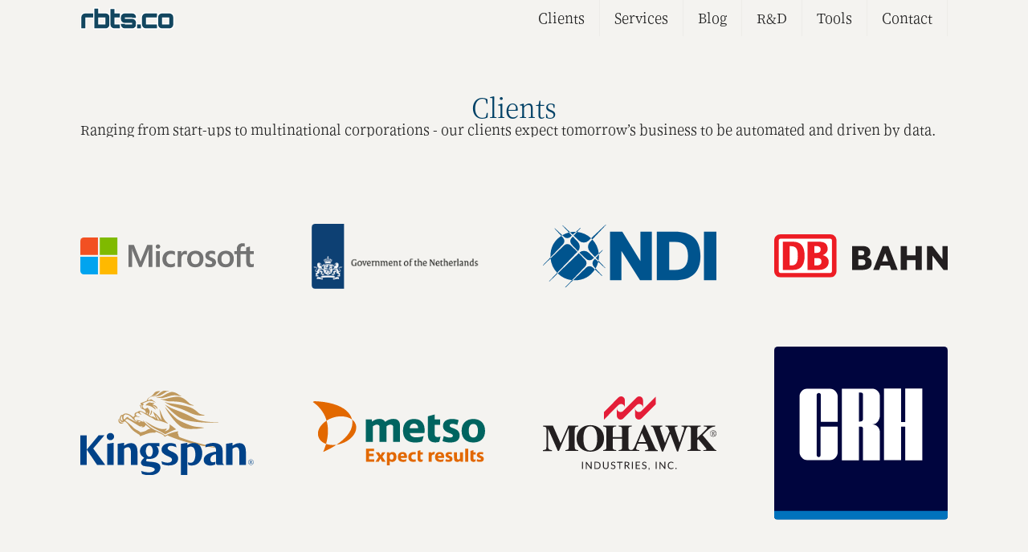

--- FILE ---
content_type: text/html; charset=utf-8
request_url: https://rbts.co/clients/
body_size: 147156
content:
<!doctype html><html data-translations="en nl es de fi cn" lang=en><head><meta charset=utf-8><meta content=on http-equiv=x-dns-prefetch-control><meta content="IE=edge,chrome=1" http-equiv=X-UA-Compatible><meta content="width=device-width,initial-scale=1,maximum-scale=5,minimum-scale=1,shrink-to-fit=no" name=viewport><meta content=rbts.co property=og:site_name><title>Clients</title><meta content=Clients property=og:title><meta content="Ranging from start-ups to multinational corporations - our clients expect tomorrow’s business to be automated and driven by data." name=description><meta content="Ranging from start-ups to multinational corporations - our clients expect tomorrow’s business to be automated and driven by data." property=og:description><meta content="Stefan Hamminga" name=author><meta content=2021-10-04T14:48:27.042Z name=dcterms.created><meta content=2021-10-04T14:48:27.042Z name=article-published_time property=article:published_time><meta content=2021-10-04T14:48:27.042Z name=publish_date property=og:publish_date><meta content=2021-10-04T14:48:27.042Z name=dcterms.modified><meta content=2021-10-04T14:48:27.042Z name=article-modified_time property=article:modified_time><meta content=2021-10-04T14:48:27.042Z name=dcterms.date><meta content=2021-10-04T14:48:27.042Z name=dcterms.issued><meta content=https://rbts.co/img/c13d95e034cbf.svg property=og:image><meta content="clients, ranging, start-ups, multinational, corporations, -, expect, tomorrows, business, automated, driven, data" name=keywords><link href="data:image/svg+xml,%3Csvg%20width%3D'40mm'%20height%3D'40mm'%20version%3D'1.1'%20viewBox%3D'0%200%2040%2040'%20xmlns%3D'http%3A%2F%2Fwww.w3.org%2F2000%2Fsvg'%3E%3Crect%20x%3D'.14963'%20y%3D'.14963'%20width%3D'39.701'%20height%3D'39.701'%20ry%3D'3.9701'%20fill%3D'%230074b7'%20stroke%3D'%23000'%20stroke-linecap%3D'round'%20stroke-width%3D'.29926'%20style%3D'paint-order%3Astroke%20fill%20markers'%2F%3E%3Cpath%20d%3D'm3.1422%2025.631q-0.21731%200.03104-0.32597-0.06209t-0.062089-0.2794l1.9403-7.9629q-0.077611-0.06209-0.10866-0.20179-0.015522-0.15522-0.031044-0.40358%200-0.24836%200-0.51223%200-0.26388%200-0.51223%200.015522-0.26388%200.062089-0.4191%200.031044-0.1397%200.15522-0.23283%200.1397-0.10866%200.26388-0.15522%200.9779-0.32597%202.0024-0.45014%201.04-0.12418%202.0179-0.04657%200.96238%200.06209%201.5833%200.49671%200.63641%200.4191%200.94685%201.0555%200.31044%200.63641%200.29492%201.428%200%200.79163-0.31044%201.5833t-0.91581%201.5212q-0.60537%200.71402-1.4901%201.2418%200.57432%200.4191%201.0245%200.9779%200.45014%200.5588%200.74507%201.2418%200.04657%200.10866%200.07761%200.26388%200.04657%200.1397-0.12418%200.21731l-1.9248%200.96238q-0.18627%200.09313-0.29492%200.09313-0.15522%200-0.21731-0.1397-0.21731-0.41909-0.45014-0.86924-0.21731-0.46567-0.48119-0.85372-0.24836-0.38806-0.5588-0.66746-0.31044-0.29492-0.72954-0.35701-0.077611%200.01552-0.23283%200.01552l-0.48119%202.468q-0.031044%200.1397-0.15522%200.21731-0.10866%200.07761-0.26388%200.09313zm5.8208-7.3886q0.17074-0.74507-0.31044-1.1486-0.46567-0.40358-1.5522-0.31044l-0.6985%203.6788q1.1176-0.17074%201.7385-0.76059%200.63641-0.58984%200.82268-1.4591z'%20fill%3D'%23fff'%20stroke%3D'%23000'%20stroke-width%3D'.3'%20style%3D'paint-order%3Amarkers%20stroke%20fill'%2F%3E%3Cpath%20d%3D'm16.895%2025.305q-0.1397%200.01552-0.46567%200.04657-0.31044%200.03104-0.72954%200.06209-0.4191%200.04657-0.88477%200.06209-0.46567%200.03104-0.91581%200.03104-0.52776%200-0.9779-0.04657-0.43462-0.04657-0.65193-0.17074h-0.07761q-0.15522%200.01552-0.23283-0.07761-0.07761-0.09313-0.04657-0.24836l1.7695-7.6059q-0.06209%200.03105-0.10866%200.04657-0.20179%200.07761-0.29492%200.01552-0.09313-0.07761-0.10866-0.20179-0.01552-0.15522-0.04657-0.4191-0.01552-0.26388-0.03105-0.54328-0.01552-0.2794-0.01552-0.54328%200-0.2794%200.04657-0.43462%200.03104-0.1397%200.15522-0.23283%200.1397-0.10866%200.26388-0.15522%200.48119-0.17074%201.071-0.2794%200.60536-0.10866%201.2263-0.17074%200.62089-0.06209%201.2107-0.06209%200.60537-0.01552%201.0866%200.01552%201.2107%200.07761%201.8161%200.62089%200.62089%200.52776%200.6985%201.2728%200.09313%200.74506-0.29492%201.5833-0.37253%200.8382-1.1486%201.5367%200.66745%200.26388%201.0245%200.77611%200.35701%200.49671%200.4191%201.1176%200.06209%200.60537-0.15522%201.2728-0.21731%200.65193-0.6985%201.2263-0.46567%200.5588-1.2107%200.9779-0.72954%200.40358-1.6919%200.52776zm1.366-7.7301q0.04657-0.20179%200-0.38806-0.03104-0.18627-0.17074-0.32597-0.1397-0.15522-0.40358-0.24836-0.24836-0.09313-0.65193-0.09313-0.37253%200-0.88477%200.09313l-0.46567%202.5456q1.1176-0.12418%201.7851-0.52776%200.66746-0.4191%200.79163-1.0555zm-1.397%203.508q-0.43462%200.03104-0.82268%200.10866-0.37253%200.06209-0.76059%200.1397l-0.32597%201.8161q0.51223-0.01552%200.94685-0.01552%200.43462-0.01552%200.63641-0.04657%200.6985-0.06209%201.071-0.40358%200.37253-0.34149%200.4191-0.71402%200.04657-0.38806-0.24836-0.66746-0.2794-0.29492-0.91581-0.21731z'%20fill%3D'%23fff'%20stroke%3D'%23000'%20stroke-width%3D'.3'%20style%3D'paint-order%3Amarkers%20stroke%20fill'%2F%3E%3Cpath%20d%3D'm24.392%2025.429q-0.57432%200.03104-1.04%200.01552-0.46567%200-0.96238-0.03104-0.1397-0.01552-0.23283-0.1397-0.09313-0.1397-0.06209-0.2794l1.9403-7.8698-2.111%200.03104q-0.12418%200-0.23283-0.07761-0.09313-0.07761-0.06209-0.21731%200.04657-0.48119%200.12418-0.86924%200.07761-0.40358%200.15522-0.93133%200.03105-0.12418%200.12418-0.23283%200.09313-0.12418%200.23283-0.12418l7.4972-0.32597q0.1397-0.01552%200.24836%200.07761%200.10866%200.09313%200.04657%200.29492l-0.5588%201.9248q-0.07761%200.35701-0.5588%200.37253l-2.3594%200.03104-1.8006%208.0871q-0.06209%200.23283-0.38806%200.26388z'%20fill%3D'%23fff'%20stroke%3D'%23000'%20stroke-width%3D'.3'%20style%3D'paint-order%3Amarkers%20stroke%20fill'%2F%3E%3Cpath%20d%3D'm36.36%2022.169q-0.21731%200.79163-0.6985%201.4125-0.46567%200.60536-1.1176%201.0245-0.63641%200.4191-1.4125%200.62089-0.76059%200.20179-1.5522%200.17074-0.66746-0.03104-1.2883-0.26388-0.62089-0.23283-1.0555-0.65193-0.43462-0.43462-0.63641-1.0555-0.18627-0.62089-0.01552-1.428%200.04657-0.21731%200.12418-0.29492%200.07761-0.09313%200.21731-0.10866l2.0489-0.29492q0.26388-0.04657%200.24836%200.2794-0.06209%200.74506%200.31044%201.1176%200.38806%200.37253%200.8382%200.37253%200.34149%200%200.63641-0.20179%200.31044-0.21731%200.43462-0.63641%200.17074-0.51223-0.06209-0.8382-0.23283-0.32597-0.65193-0.58984-0.40358-0.2794-0.93133-0.54328-0.51223-0.2794-0.93133-0.65193-0.40358-0.37253-0.62089-0.91581-0.21731-0.5588-0.04657-1.3815%200.17074-0.76059%200.5588-1.3194t0.93133-0.91581q0.5588-0.37253%201.2263-0.54328%200.68298-0.17074%201.4125-0.17074%200.58984%200%201.0245%200.10866%200.45014%200.10866%200.79163%200.32597%200.34149%200.20179%200.58984%200.51223%200.26388%200.31044%200.49671%200.72954%200.03104%200.06209%200.03104%200.15522%200%200.09313-0.07761%200.1397-0.45014%200.31044-0.93133%200.60537t-0.9779%200.51223q-0.09313%200.04657-0.20179%200.03104-0.10866-0.03104-0.1397-0.10866-0.17074-0.48119-0.48119-0.6985-0.31044-0.23283-0.62089-0.23283t-0.5588%200.20179q-0.24836%200.20179-0.32597%200.58984-0.07761%200.38806%200.20179%200.65193%200.29492%200.26388%200.74507%200.51223%200.46567%200.23283%200.99342%200.51223%200.54328%200.2794%200.94686%200.6985%200.4191%200.4191%200.58984%201.04%200.18627%200.60537-0.06209%201.5212z'%20fill%3D'%23fff'%20stroke%3D'%23000'%20stroke-width%3D'.3'%20style%3D'paint-order%3Amarkers%20stroke%20fill'%2F%3E%3C%2Fsvg%3E" rel=icon><script>!function(){"use strict";var e={159:function(){window.interactiveHandlers&&window.completeHandlers||(window.interactiveHandlers=[],window.completeHandlers=[],window.ready=(e,t)=>{if(t=void 0===t?-127:t,"complete"==document.readyState)return e();if("interactive"==document.readyState&&t>=1)return e();let n;n=t>=1?window.interactiveHandlers:window.completeHandlers;for(var r=n.length;--r>-1;)if(t<=n[r].prio){n.splice(r+1,0,{prio:t,run:e});break}r<0&&n.push({prio:t,run:e})},document.addEventListener("readystatechange",(e=>{if("complete".indexOf(document.readyState)>-1){for(;window.interactiveHandlers.length>0;)window.interactiveHandlers.shift().run();for(;window.completeHandlers.length>0;)window.completeHandlers.shift().run()}else if("interactive".indexOf(document.readyState)>-1)for(;window.interactiveHandlers.length>0;)window.interactiveHandlers.shift().run()})))}},t={};function n(r){var a=t[r];if(void 0!==a)return a.exports;var i=t[r]={exports:{}};return e[r](i,i.exports,n),i.exports}n.n=function(e){var t=e&&e.__esModule?function(){return e.default}:function(){return e};return n.d(t,{a:t}),t},n.d=function(e,t){for(var r in t)n.o(t,r)&&!n.o(e,r)&&Object.defineProperty(e,r,{enumerable:!0,get:t[r]})},n.o=function(e,t){return Object.prototype.hasOwnProperty.call(e,t)},n(159);let r=!0;try{"yes"==window.sessionStorage.getItem("inSession")?r=!1:window.sessionStorage.setItem("inSession","yes")}catch(e){}const a=document.documentElement;let i,o;try{i=window.localStorage.getItem("userChosenLanguage")}catch(e){}try{o=window.localStorage.getItem("userChosenTheme")}catch(e){}if(i)a.setAttribute("lang",i);else if(navigator&&navigator.languages)try{const e=a.dataset.translations.split(/[\s,]+/);for(let t of navigator.languages){if(e.indexOf(t)>-1){i=t;break}if(t=t.substring(0,2),e.indexOf(t)>-1){i=t;break}}i&&a.setAttribute("lang",i)}catch(e){console.error(`Error setting languages: ${e}`)}if(o)switch(o){case"light":a.dataset.theme="light",a.dataset.userTheme=!0;break;case"dark":a.dataset.theme="dark",a.dataset.userTheme=!0;break;default:delete a.dataset.theme,a.dataset.userTheme=!1}else a.dataset.userTheme=!1;function s(){try{const e=(new Date).getHours(),t=e>7&&e<19;document.documentElement.dataset.daytime=t?"day":"night"}catch(e){console.error(`Error setting daytime attribute: ${e}`)}}s(),window.ready((()=>{window.matchMedia("(prefers-color-scheme: dark)").addEventListener("change",s),window.matchMedia("(prefers-color-scheme: light)").addEventListener("change",s)}))}()</script><meta content="light dark" name=color-scheme><style>@charset "UTF-8";@font-face{font-family:"Source Serif 4";src:local("Source Serif 4 Variable"),local("Source Serif 4"),url("/font/SourceSerif4Variable-Roman.otf.woff2") format("woff2-variations"),url("/font/SourceSerif4Variable-Roman.otf") format("opentype-variations"),url("/font/SourceSerif4Variable-Roman.ttf") format("truetype-variations");font-weight:200 900;font-stretch:normal;font-style:normal;font-display:swap}@font-face{font-family:"Source Serif 4";src:local("Source Serif 4 Variable"),local("Source Serif 4"),url("/font/SourceSerif4Variable-Italic.otf.woff2") format("woff2-variations"),url("/font/SourceSerif4Variable-Italic.otf") format("opentype-variations"),url("/font/SourceSerif4Variable-Italic.ttf") format("truetype-variations");font-weight:200 900;font-stretch:normal;font-style:italic;font-display:swap}:root{--base-font-size:18px;--line-height:1.5;--heading-line-height:1.2;--margin-thin:0.25em;--margin-small:0.5rem;--margin-default:1rem;--margin-box:2rem;--margin-page:2rem;--border-thickness:1px;--radius:var(--margin-thin);--base-content-width:60rem;--site-content-width:min(var(--base-content-width), calc(100vw - 2 * var(--margin-page)))}@media (max-width:30rem){:root{--margin-box:1rem;--margin-page:1rem}}@media (prefers-reduced-motion:no-preference){html{scroll-behavior:smooth}}:root{--animation-duration:0.15s;--slow-animation-duration:0.75s;--essential-animation-duration:0.15s;--essential-slow-animation-duration:0.75s}@media screen and (prefers-reduced-motion){:root{--animation-duration:0s;--slow-animation-duration:0s}}@keyframes fadeIn{0%{opacity:0}100%{visibility:visible;opacity:1}}@keyframes fadeOut{0%{visibility:visible;opacity:1}100%{opacity:0}}.fade_in{animation:var(--slow-animation-duration) fadeIn;animation-fill-mode:forwards}.fade_in.essential{animation:var(--slow-animation-duration) fadeIn}.fade_out{animation:var(--slow-animation-duration) fadeOut;animation-fill-mode:backwards}.fade_out.essential{animation:var(--essential-slow-animation-duration) fadeOut}.fade_out_if_not_last:not(:last-child){animation:var(--slow-animation-duration) fadeOut;animation-fill-mode:backwards}.fade_out_if_not_last:not(:last-child).essential{animation:var(--essential-slow-animation-duration) fadeOut}:root{color-scheme:light dark;--themes:"light dark day-dark night-light"}html[data-user-theme=true][data-theme=light]{--b-step:1%;--m-step:3%;--a-step:3%;--h-step:3%;--color-bg:45deg,14%;--color-fg:0deg,0%;--color-accent:202deg,100%;--color-accent-alt1:172deg,100%;--color-accent-alt2:232deg,100%;--color-accent-opposite:22deg,100%;--color-highlight:172deg,100%;--color-highlight-alt1:142deg,100%;--color-highlight-alt2:202deg,100%;--color-highlight-opposite:352deg,100%;--l-bg:95%;--l-fg:13.3333333333%;--l-accent:20%;--l-accent-fill:calc(20% + var(--a-step));--l-highlight:40%;--l-highlight-fill:calc(40% + var(--h-step));--dark-theme:0}html[data-user-theme=true][data-theme=dark]{--b-step:-1%;--m-step:-3%;--a-step:-3%;--h-step:-3%;--color-bg:0deg,0%;--color-fg:45deg,14%;--color-accent:202deg,100%;--color-accent-alt1:172deg,100%;--color-accent-alt2:232deg,100%;--color-accent-opposite:22deg,100%;--color-highlight:172deg,100%;--color-highlight-alt1:142deg,100%;--color-highlight-alt2:202deg,100%;--color-highlight-opposite:352deg,100%;--l-bg:13.3333333333%;--l-fg:95%;--l-accent:80%;--l-accent-fill:calc(80% + var(--a-step));--l-highlight:60%;--l-highlight-fill:calc(60% + var(--h-step));--dark-theme:1}html:not([data-user-theme=true])[data-daytime=day],html:not([data-user-theme])[data-daytime=day]{--b-step:1%;--m-step:3%;--a-step:3%;--h-step:3%;--color-bg:45deg,14%;--color-fg:0deg,0%;--color-accent:202deg,100%;--color-accent-alt1:172deg,100%;--color-accent-alt2:232deg,100%;--color-accent-opposite:22deg,100%;--color-highlight:172deg,100%;--color-highlight-alt1:142deg,100%;--color-highlight-alt2:202deg,100%;--color-highlight-opposite:352deg,100%;--l-bg:95%;--l-fg:13.3333333333%;--l-accent:20%;--l-accent-fill:calc(20% + var(--a-step));--l-highlight:40%;--l-highlight-fill:calc(40% + var(--h-step));--dark-theme:0}@media (prefers-color-scheme:dark){html:not([data-user-theme=true])[data-daytime=day],html:not([data-user-theme])[data-daytime=day]{--b-step:-1%;--m-step:-3%;--a-step:-3%;--h-step:-3%;--color-bg:0deg,0%;--color-fg:45deg,14%;--color-accent:202deg,100%;--color-accent-alt1:172deg,100%;--color-accent-alt2:232deg,100%;--color-accent-opposite:22deg,100%;--color-highlight:172deg,100%;--color-highlight-alt1:142deg,100%;--color-highlight-alt2:202deg,100%;--color-highlight-opposite:352deg,100%;--l-bg:13.3333333333%;--l-fg:95%;--l-accent:80%;--l-accent-fill:calc(80% + var(--a-step));--l-highlight:60%;--l-highlight-fill:calc(60% + var(--h-step));--dark-theme:1}}html:not([data-user-theme=true])[data-daytime=night],html:not([data-user-theme])[data-daytime=night]{--b-step:-1%;--m-step:-3%;--a-step:-3%;--h-step:-3%;--color-bg:0deg,0%;--color-fg:45deg,14%;--color-accent:202deg,100%;--color-accent-alt1:172deg,100%;--color-accent-alt2:232deg,100%;--color-accent-opposite:22deg,100%;--color-highlight:172deg,100%;--color-highlight-alt1:142deg,100%;--color-highlight-alt2:202deg,100%;--color-highlight-opposite:352deg,100%;--l-bg:13.3333333333%;--l-fg:95%;--l-accent:80%;--l-accent-fill:calc(80% + var(--a-step));--l-highlight:60%;--l-highlight-fill:calc(60% + var(--h-step));--dark-theme:1}@media (prefers-color-scheme:light){html:not([data-user-theme=true])[data-daytime=night],html:not([data-user-theme])[data-daytime=night]{--b-step:1%;--m-step:3%;--a-step:3%;--h-step:3%;--color-bg:45deg,14%;--color-fg:0deg,0%;--color-accent:202deg,100%;--color-accent-alt1:172deg,100%;--color-accent-alt2:232deg,100%;--color-accent-opposite:22deg,100%;--color-highlight:172deg,100%;--color-highlight-alt1:142deg,100%;--color-highlight-alt2:202deg,100%;--color-highlight-opposite:352deg,100%;--l-bg:95%;--l-fg:13.3333333333%;--l-accent:20%;--l-accent-fill:calc(20% + var(--a-step));--l-highlight:40%;--l-highlight-fill:calc(40% + var(--h-step));--dark-theme:0}}body,html{color:hsl(var(--color-fg),var(--l-fg));background-color:hsl(var(--color-bg),var(--l-bg))}html{--border-color:hsl(var(--color-bg), calc(var(--l-bg) - var(--m-step) * 4));--button-color:hsl(var(--color-bg), calc(var(--l-bg) - var(--m-step) * 3));--input-color:hsl(var(--color-bg), calc(var(--l-bg) + var(--b-step) * 6));--disabled-input-color:hsl(var(--color-bg), calc(var(--l-bg) + var(--b-step)));--label-color:hsl(var(--color-bg), calc(var(--l-bg) - var(--m-step) * 2));--focus-color:hsl(var(--color-bg), calc(var(--l-bg) + var(--b-step) * 10))}.inverted,.inverted[data-user-theme=true][data-theme=light]{--b-step:-1%;--m-step:-3%;--a-step:-3%;--h-step:-3%;--color-bg:0deg,0%;--color-fg:45deg,14%;--color-accent:202deg,100%;--color-accent-alt1:172deg,100%;--color-accent-alt2:232deg,100%;--color-accent-opposite:22deg,100%;--color-highlight:172deg,100%;--color-highlight-alt1:142deg,100%;--color-highlight-alt2:202deg,100%;--color-highlight-opposite:352deg,100%;--l-bg:13.3333333333%;--l-fg:95%;--l-accent:80%;--l-accent-fill:calc(80% + var(--a-step));--l-highlight:60%;--l-highlight-fill:calc(60% + var(--h-step));--dark-theme:1}.inverted[data-user-theme=true][data-theme=dark]{--b-step:1%;--m-step:3%;--a-step:3%;--h-step:3%;--color-bg:45deg,14%;--color-fg:0deg,0%;--color-accent:202deg,100%;--color-accent-alt1:172deg,100%;--color-accent-alt2:232deg,100%;--color-accent-opposite:22deg,100%;--color-highlight:172deg,100%;--color-highlight-alt1:142deg,100%;--color-highlight-alt2:202deg,100%;--color-highlight-opposite:352deg,100%;--l-bg:95%;--l-fg:13.3333333333%;--l-accent:20%;--l-accent-fill:calc(20% + var(--a-step));--l-highlight:40%;--l-highlight-fill:calc(40% + var(--h-step));--dark-theme:0}.inverted[data-daytime=day]:not([data-user-theme=true]){--b-step:-1%;--m-step:-3%;--a-step:-3%;--h-step:-3%;--color-bg:0deg,0%;--color-fg:45deg,14%;--color-accent:202deg,100%;--color-accent-alt1:172deg,100%;--color-accent-alt2:232deg,100%;--color-accent-opposite:22deg,100%;--color-highlight:172deg,100%;--color-highlight-alt1:142deg,100%;--color-highlight-alt2:202deg,100%;--color-highlight-opposite:352deg,100%;--l-bg:13.3333333333%;--l-fg:95%;--l-accent:80%;--l-accent-fill:calc(80% + var(--a-step));--l-highlight:60%;--l-highlight-fill:calc(60% + var(--h-step));--dark-theme:1}@media (prefers-color-scheme:dark){.inverted[data-daytime=day]:not([data-user-theme=true]){--b-step:1%;--m-step:3%;--a-step:3%;--h-step:3%;--color-bg:45deg,14%;--color-fg:0deg,0%;--color-accent:202deg,100%;--color-accent-alt1:172deg,100%;--color-accent-alt2:232deg,100%;--color-accent-opposite:22deg,100%;--color-highlight:172deg,100%;--color-highlight-alt1:142deg,100%;--color-highlight-alt2:202deg,100%;--color-highlight-opposite:352deg,100%;--l-bg:95%;--l-fg:13.3333333333%;--l-accent:20%;--l-accent-fill:calc(20% + var(--a-step));--l-highlight:40%;--l-highlight-fill:calc(40% + var(--h-step));--dark-theme:0}}.inverted[data-daytime=night]:not([data-user-theme=true]){--b-step:1%;--m-step:3%;--a-step:3%;--h-step:3%;--color-bg:45deg,14%;--color-fg:0deg,0%;--color-accent:202deg,100%;--color-accent-alt1:172deg,100%;--color-accent-alt2:232deg,100%;--color-accent-opposite:22deg,100%;--color-highlight:172deg,100%;--color-highlight-alt1:142deg,100%;--color-highlight-alt2:202deg,100%;--color-highlight-opposite:352deg,100%;--l-bg:95%;--l-fg:13.3333333333%;--l-accent:20%;--l-accent-fill:calc(20% + var(--a-step));--l-highlight:40%;--l-highlight-fill:calc(40% + var(--h-step));--dark-theme:0}@media (prefers-color-scheme:light){.inverted[data-daytime=night]:not([data-user-theme=true]){--b-step:-1%;--m-step:-3%;--a-step:-3%;--h-step:-3%;--color-bg:0deg,0%;--color-fg:45deg,14%;--color-accent:202deg,100%;--color-accent-alt1:172deg,100%;--color-accent-alt2:232deg,100%;--color-accent-opposite:22deg,100%;--color-highlight:172deg,100%;--color-highlight-alt1:142deg,100%;--color-highlight-alt2:202deg,100%;--color-highlight-opposite:352deg,100%;--l-bg:13.3333333333%;--l-fg:95%;--l-accent:80%;--l-accent-fill:calc(80% + var(--a-step));--l-highlight:60%;--l-highlight-fill:calc(60% + var(--h-step));--dark-theme:1}}.inverted.set-fg{color:hsl(var(--color-fg),var(--l-fg))}.inverted.set-bg{background-color:hsl(var(--color-bg),var(--l-bg))}.invertible{filter:invert(var(--dark-theme)) hue-rotate(calc(180deg * var(--dark-theme)))}.fa-primary{fill:hsl(var(--color-accent),var(--l-accent));color:hsl(var(--color-accent),var(--l-accent))}.fa-secondary{fill:hsl(var(--color-fg),calc(var(--l-fg) + var(--m-step) * 7));color:hsl(var(--color-fg),calc(var(--l-fg) + var(--m-step) * 7))}:root{--main-font-weight:350;--heading-font-weight:350}body,html{font-family:"Source Serif 4","Roboto Slab","Iowan Old Style","Apple Garamond",Garamond,Baskerville,"Times New Roman","Noto Serif","Droid Serif",Times,"Source Serif Pro",serif,"Apple Color Emoji","Segoe UI Emoji","Segoe UI Symbol";font-weight:var(--main-font-weight);line-height:var(--line-height);font-size:var(--base-font-size)}h1,h2{line-height:var(--heading-line-height);font-family:"Source Serif 4","Roboto Slab","Iowan Old Style","Apple Garamond",Garamond,Baskerville,"Times New Roman","Noto Serif","Droid Serif",Times,"Source Serif Pro",serif,"Apple Color Emoji","Segoe UI Emoji","Segoe UI Symbol";font-weight:350;font-variant-caps:titling-caps;font-variant-ligatures:common-ligatures;font-variant-numeric:lining-nums;margin:0}h1::first-line,h2::first-line{line-height:1}h1:not(:last-child),h2:not(:last-child){margin-bottom:0}h1 :active,h1 :visited,h2 :active,h2 :visited{color:inherit;text-decoration:none}h1{font-size:2em;font-weight:var(--heading-font-weight)}h2{font-size:1.3em;font-weight:var(--heading-font-weight)}ul{margin:0}::-moz-selection{text-shadow:none;filter:unset;background-color:hsl(var(--color-highlight),var(--l-highlight))}::selection{text-shadow:none;filter:unset;background-color:hsl(var(--color-highlight),var(--l-highlight))}main h1{text-align:center}main p{font-variant-ligatures:common-ligatures;margin:0}main p::first-line{line-height:1}main section>h2{text-indent:-.067em}main section li+li{margin-top:var(--margin-small)}main ul{padding-left:var(--margin-default)}main ul li::marker{margin-left:var(--margin-default)}svg.icon{shape-rendering:geometricprecision;display:inline-block;-webkit-user-select:none;-moz-user-select:none;user-select:none;height:auto;width:auto;align-self:center;-webkit-font-smoothing:antialiased;-moz-osx-font-smoothing:grayscale}svg.icon,svg.icon:after,svg.icon:before{max-height:1em;max-width:1em;height:1em;vertical-align:-.13em}body>header{position:relative;z-index:100;color:hsl(var(--color-fg),var(--l-fg));width:100%;display:flex;justify-content:space-between}body>header svg.icon:not(:last-child){margin-right:var(--margin-thin);display:none}body>header a{color:inherit;text-decoration:none}body>header>nav{display:flex;justify-content:space-between;width:100%;align-items:center;flex-grow:2;flex-shrink:2;flex-wrap:wrap}body>header>nav>:first-child{height:2em}body>header>nav>:first-child *{max-height:100%}body>:not(main)>header>nav:not(:hover)>ul>li,body>header>nav:not(:hover)>ul>li{border-right:1px solid hsl(var(--color-bg),calc(var(--l-bg) - var(--m-step)))}body>header>nav ul{margin:0;padding:0;list-style:none;overflow:hidden;transition:max-height var(--animation-duration) ease-out}body>header>nav ul li{display:block;padding:var(--margin-small) var(--margin-default);border-right:1px solid transparent;background-color:hsl(var(--color-bg),var(--l-bg))}body>:not(main)>header>nav ul li:not(:hover) ul,body>header>nav ul li:not(:hover) ul{display:none}body>header>nav>ul{max-height:0;width:100%}@media (min-width:55rem){body>header>nav>ul{float:right;max-height:unset;width:unset}}body>header>nav>ul>li>a{white-space:nowrap}body>header>nav>ul>li:hover{background-color:hsl(var(--color-bg),calc(var(--l-bg) - var(--m-step)))}@media (min-width:55rem){body>header>nav>ul>li{float:left}body>header>nav>ul>li>ul{position:absolute;margin-top:var(--margin-small);margin-left:calc(-1 * var(--margin-default));border:1px solid hsl(var(--color-bg),calc(var(--l-bg) - var(--m-step)))}body>header>nav>ul>li>ul ul{margin:var(--margin-small)}}body>header>nav>.menu-btn{display:none}body>header>nav>.menu-btn:hover{border-right:1px solid hsl(var(--color-bg),calc(var(--l-bg) - var(--m-step)))}body>header>nav>.menu-icon{cursor:pointer;display:inline-block;float:right;position:relative;-webkit-user-select:none;-moz-user-select:none;user-select:none;height:calc(var(--line-height) * 1em);margin-top:calc(var(--line-height) * var(--margin-small));margin:0;display:flex;justify-content:center;align-items:center;padding:0 .25em}@media (min-width:55rem){body>header>nav>.menu-icon{display:none}}body>header>nav>.menu-icon>.navicon{background:hsl(var(--color-fg),var(--l-fg));display:block;float:right;position:relative;transition:background var(--animation-duration) ease-out;width:2ex}body>header>nav>.menu-icon>.navicon:after,body>header>nav>.menu-icon>.navicon:before{background:hsl(var(--color-fg),var(--l-fg));content:"";display:block;height:.1em;position:absolute;transition:all var(--animation-duration) ease-out;width:100%}body>header>nav>.menu-icon>.navicon::before{transform:translateY(-.1em)}body>header>nav>.menu-icon>.navicon::after{transform:translateY(.1em)}body>header>nav>.menu-btn:checked~ul{max-height:unset}body>header>nav>.menu-btn:checked~ul>li{margin-left:0;margin-right:0;padding-left:0;padding-right:0;border:none}body>header>nav>.menu-btn:checked~ul>li>ul{margin-left:0;margin-right:0;padding-left:0;padding-right:0}body>header>nav>.menu-btn:checked~.menu-icon .navicon{background:0 0;height:0}body>header>nav>.menu-btn:checked~.menu-icon .navicon::before{transform:rotate(-45deg)}body>header>nav>.menu-btn:checked~.menu-icon .navicon::after{transform:rotate(45deg)}body>header>nav>.menu-btn:checked~.menu-icon:not(.steps) .navicon::after,body>header>nav>.menu-btn:checked~.menu-icon:not(.steps) .navicon::before{top:0}body>.site-content>:last-child,body>main>:last-child{flex-grow:2;align-self:stretch;justify-self:stretch}body>.site-content,body>main{display:flex;flex-direction:column}body,html{margin:0;padding:0;overflow-x:hidden}body>.site-content,body>main{flex-grow:2}.site-content section .flexlist,main section .flexlist{list-style:none;padding:0;max-width:min(100%,var(--site-content-width) + 2 * var(--margin-default))}.site-content section .flexlist>li,main section .flexlist>li{display:flex;justify-content:stretch;margin:var(--margin-default)}.site-content section .flexlist>li>:first-child,main section .flexlist>li>:first-child{flex-shrink:0;margin-left:0;margin-right:var(--margin-small);margin-top:.3333333333rem}.site-content section .flexlist>li>*,main section .flexlist>li>*{align-self:flex-start}.site-content section .flexlist>li p,main section .flexlist>li p{-moz-column-break-inside:avoid;break-inside:avoid}.site-content .flex-col-4,main .flex-col-4{display:flex;flex-wrap:wrap;flex-direction:row;justify-content:space-between;max-width:calc(var(--site-content-width) + 2 * var(--margin-box))!important;margin-left:auto;margin-right:auto}.site-content .flex-col-4>*,main .flex-col-4>*{width:25%;max-width:25%!important;padding:var(--margin-box);box-sizing:border-box}@media (max-width:30rem){.site-content .flex-col-4>*,main .flex-col-4>*{width:100%;max-width:100%!important;padding:var(--margin-box)}}.site-footer{color:hsl(var(--color-fg),calc(var(--l-fg) + var(--m-step) * 3));padding-top:var(--margin-thin);padding-bottom:var(--margin-thin);font-size:.8rem}.site-footer>section{display:flex;justify-content:space-between;width:100%;align-items:flex-end}.site-footer>section .toggle{font-size:1rem}@media (max-width:60rem){.site-footer>section .toggle{font-size:1.25rem}}.site-footer>section>:first-child{flex-grow:2;flex-shrink:2;white-space:nowrap;overflow:hidden;text-overflow:ellipsis}.site-footer>section>:not(:first-child){margin-left:var(--margin-thin)}/*! uncss:ignore start */html:not([lang=cn]) [lang=cn],html:not([lang=de]) [lang=de],html:not([lang=en]) [lang=en],html:not([lang=es]) [lang=es],html:not([lang=fi]) [lang=fi],html:not([lang=fr]) [lang=fr],html:not([lang=jp]) [lang=jp],html:not([lang=nl]) [lang=nl],html:not([lang=pt]) [lang=pt],html:not([lang=ru]) [lang=ru]{display:none}/*! uncss:ignore end */.slides{position:absolute;font-family:"Source Serif 4","Roboto Slab","Iowan Old Style","Apple Garamond",Garamond,Baskerville,"Times New Roman","Noto Serif","Droid Serif",Times,"Source Serif Pro",serif,"Apple Color Emoji","Segoe UI Emoji","Segoe UI Symbol";--x:0;--y:0}.slides>nav{z-index:100;inset:0;--nav-size:3em}.slides>nav .down,.slides>nav .left,.slides>nav .right,.slides>nav .up{position:fixed;opacity:.2;cursor:pointer;transition:opacity .2s ease-in-out}.slides>nav .down:hover,.slides>nav .left:hover,.slides>nav .right:hover,.slides>nav .up:hover{opacity:.5}.slides>nav .up{width:var(--nav-size);height:unset;top:0;left:calc(50vw - var(--nav-size)/ 2)}.slides>nav .down{width:var(--nav-size);height:unset;bottom:0;left:calc(50vw - var(--nav-size)/ 2)}.slides>nav .left{height:var(--nav-size);width:unset;left:0;top:calc(50vh - var(--nav-size)/ 2)}.slides>nav .right{height:var(--nav-size);width:unset;right:0;top:calc(50vh - var(--nav-size)/ 2)}.slides section{margin:0!important;width:100vw!important;min-height:100vh!important;height:unset;max-width:unset!important;min-width:unset!important;max-height:unset!important;max-width:unset!important;overflow-x:hidden!important;overflow-y:hidden!important;text-align:center;background-color:hsl(var(--color-bg),var(--l-bg))}.slides section,.slides section>section{position:absolute}.slides section img{max-width:min(100%,12em)}.slides>section:first-of-type{left:calc(100vw * (0 - var(--x)))}.slides>section>section:first-of-type{top:calc(100vh * (0 - var(--y)))}.slides>section:nth-of-type(2){left:calc(100vw * (1 - var(--x)))}.slides>section>section:nth-of-type(2){top:calc(100vh * (1 - var(--y)))}.slides>section:nth-of-type(3){left:calc(100vw * (2 - var(--x)))}.slides>section>section:nth-of-type(3){top:calc(100vh * (2 - var(--y)))}.slides>section:nth-of-type(4){left:calc(100vw * (3 - var(--x)))}.slides>section>section:nth-of-type(4){top:calc(100vh * (3 - var(--y)))}.slides>section:nth-of-type(5){left:calc(100vw * (4 - var(--x)))}.slides>section>section:nth-of-type(5){top:calc(100vh * (4 - var(--y)))}.slides>section:nth-of-type(6){left:calc(100vw * (5 - var(--x)))}.slides>section>section:nth-of-type(6){top:calc(100vh * (5 - var(--y)))}.slides>section:nth-of-type(7){left:calc(100vw * (6 - var(--x)))}.slides>section>section:nth-of-type(7){top:calc(100vh * (6 - var(--y)))}.slides>section:nth-of-type(8){left:calc(100vw * (7 - var(--x)))}.slides>section>section:nth-of-type(8){top:calc(100vh * (7 - var(--y)))}.slides>section:nth-of-type(9){left:calc(100vw * (8 - var(--x)))}.slides>section>section:nth-of-type(9){top:calc(100vh * (8 - var(--y)))}.slides>section:nth-of-type(10){left:calc(100vw * (9 - var(--x)))}.slides>section>section:nth-of-type(10){top:calc(100vh * (9 - var(--y)))}.slides>section:nth-of-type(11){left:calc(100vw * (10 - var(--x)))}.slides>section>section:nth-of-type(11){top:calc(100vh * (10 - var(--y)))}.slides>section:nth-of-type(12){left:calc(100vw * (11 - var(--x)))}.slides>section>section:nth-of-type(12){top:calc(100vh * (11 - var(--y)))}.slides>section:nth-of-type(13){left:calc(100vw * (12 - var(--x)))}.slides>section>section:nth-of-type(13){top:calc(100vh * (12 - var(--y)))}.slides>section:nth-of-type(14){left:calc(100vw * (13 - var(--x)))}.slides>section>section:nth-of-type(14){top:calc(100vh * (13 - var(--y)))}.slides>section:nth-of-type(15){left:calc(100vw * (14 - var(--x)))}.slides>section>section:nth-of-type(15){top:calc(100vh * (14 - var(--y)))}.slides>section:nth-of-type(16){left:calc(100vw * (15 - var(--x)))}.slides>section>section:nth-of-type(16){top:calc(100vh * (15 - var(--y)))}.slides>section:nth-of-type(17){left:calc(100vw * (16 - var(--x)))}.slides>section>section:nth-of-type(17){top:calc(100vh * (16 - var(--y)))}.slides>section:nth-of-type(18){left:calc(100vw * (17 - var(--x)))}.slides>section>section:nth-of-type(18){top:calc(100vh * (17 - var(--y)))}.slides>section:nth-of-type(19){left:calc(100vw * (18 - var(--x)))}.slides>section>section:nth-of-type(19){top:calc(100vh * (18 - var(--y)))}.slides>section:nth-of-type(20){left:calc(100vw * (19 - var(--x)))}.slides>section>section:nth-of-type(20){top:calc(100vh * (19 - var(--y)))}.slides>section:nth-of-type(21){left:calc(100vw * (20 - var(--x)))}.slides>section>section:nth-of-type(21){top:calc(100vh * (20 - var(--y)))}.slides>section:nth-of-type(22){left:calc(100vw * (21 - var(--x)))}.slides>section>section:nth-of-type(22){top:calc(100vh * (21 - var(--y)))}.slides>section:nth-of-type(23){left:calc(100vw * (22 - var(--x)))}.slides>section>section:nth-of-type(23){top:calc(100vh * (22 - var(--y)))}.slides>section:nth-of-type(24){left:calc(100vw * (23 - var(--x)))}.slides>section>section:nth-of-type(24){top:calc(100vh * (23 - var(--y)))}.slides>section:nth-of-type(25){left:calc(100vw * (24 - var(--x)))}.slides>section>section:nth-of-type(25){top:calc(100vh * (24 - var(--y)))}.slides>section:nth-of-type(26){left:calc(100vw * (25 - var(--x)))}.slides>section>section:nth-of-type(26){top:calc(100vh * (25 - var(--y)))}.slides>section:nth-of-type(27){left:calc(100vw * (26 - var(--x)))}.slides>section>section:nth-of-type(27){top:calc(100vh * (26 - var(--y)))}.slides>section:nth-of-type(28){left:calc(100vw * (27 - var(--x)))}.slides>section>section:nth-of-type(28){top:calc(100vh * (27 - var(--y)))}.slides>section:nth-of-type(29){left:calc(100vw * (28 - var(--x)))}.slides>section>section:nth-of-type(29){top:calc(100vh * (28 - var(--y)))}.slides>section:nth-of-type(30){left:calc(100vw * (29 - var(--x)))}.slides>section>section:nth-of-type(30){top:calc(100vh * (29 - var(--y)))}.slides>section:nth-of-type(31){left:calc(100vw * (30 - var(--x)))}.slides>section>section:nth-of-type(31){top:calc(100vh * (30 - var(--y)))}.slides>section:nth-of-type(32){left:calc(100vw * (31 - var(--x)))}.slides>section>section:nth-of-type(32){top:calc(100vh * (31 - var(--y)))}.slides>section:nth-of-type(33){left:calc(100vw * (32 - var(--x)))}.slides>section>section:nth-of-type(33){top:calc(100vh * (32 - var(--y)))}.slides>section:nth-of-type(34){left:calc(100vw * (33 - var(--x)))}.slides>section>section:nth-of-type(34){top:calc(100vh * (33 - var(--y)))}.slides>section:nth-of-type(35){left:calc(100vw * (34 - var(--x)))}.slides>section>section:nth-of-type(35){top:calc(100vh * (34 - var(--y)))}.slides>section:nth-of-type(36){left:calc(100vw * (35 - var(--x)))}.slides>section>section:nth-of-type(36){top:calc(100vh * (35 - var(--y)))}.slides>section:nth-of-type(37){left:calc(100vw * (36 - var(--x)))}.slides>section>section:nth-of-type(37){top:calc(100vh * (36 - var(--y)))}.slides>section:nth-of-type(38){left:calc(100vw * (37 - var(--x)))}.slides>section>section:nth-of-type(38){top:calc(100vh * (37 - var(--y)))}.slides>section:nth-of-type(39){left:calc(100vw * (38 - var(--x)))}.slides>section>section:nth-of-type(39){top:calc(100vh * (38 - var(--y)))}.slides>section:nth-of-type(40){left:calc(100vw * (39 - var(--x)))}.slides>section>section:nth-of-type(40){top:calc(100vh * (39 - var(--y)))}.slides>section:nth-of-type(41){left:calc(100vw * (40 - var(--x)))}.slides>section>section:nth-of-type(41){top:calc(100vh * (40 - var(--y)))}.slides>section:nth-of-type(42){left:calc(100vw * (41 - var(--x)))}.slides>section>section:nth-of-type(42){top:calc(100vh * (41 - var(--y)))}.slides>section:nth-of-type(43){left:calc(100vw * (42 - var(--x)))}.slides>section>section:nth-of-type(43){top:calc(100vh * (42 - var(--y)))}.slides>section:nth-of-type(44){left:calc(100vw * (43 - var(--x)))}.slides>section>section:nth-of-type(44){top:calc(100vh * (43 - var(--y)))}.slides>section:nth-of-type(45){left:calc(100vw * (44 - var(--x)))}.slides>section>section:nth-of-type(45){top:calc(100vh * (44 - var(--y)))}.slides>section:nth-of-type(46){left:calc(100vw * (45 - var(--x)))}.slides>section>section:nth-of-type(46){top:calc(100vh * (45 - var(--y)))}.slides>section:nth-of-type(47){left:calc(100vw * (46 - var(--x)))}.slides>section>section:nth-of-type(47){top:calc(100vh * (46 - var(--y)))}.slides>section:nth-of-type(48){left:calc(100vw * (47 - var(--x)))}.slides>section>section:nth-of-type(48){top:calc(100vh * (47 - var(--y)))}.slides>section:nth-of-type(49){left:calc(100vw * (48 - var(--x)))}.slides>section>section:nth-of-type(49){top:calc(100vh * (48 - var(--y)))}.slides>section:nth-of-type(50){left:calc(100vw * (49 - var(--x)))}.slides>section>section:nth-of-type(50){top:calc(100vh * (49 - var(--y)))}.slides>section:nth-of-type(51){left:calc(100vw * (50 - var(--x)))}.slides>section>section:nth-of-type(51){top:calc(100vh * (50 - var(--y)))}.slides>section:nth-of-type(52){left:calc(100vw * (51 - var(--x)))}.slides>section>section:nth-of-type(52){top:calc(100vh * (51 - var(--y)))}.slides>section:nth-of-type(53){left:calc(100vw * (52 - var(--x)))}.slides>section>section:nth-of-type(53){top:calc(100vh * (52 - var(--y)))}.slides>section:nth-of-type(54){left:calc(100vw * (53 - var(--x)))}.slides>section>section:nth-of-type(54){top:calc(100vh * (53 - var(--y)))}.slides>section:nth-of-type(55){left:calc(100vw * (54 - var(--x)))}.slides>section>section:nth-of-type(55){top:calc(100vh * (54 - var(--y)))}.slides>section:nth-of-type(56){left:calc(100vw * (55 - var(--x)))}.slides>section>section:nth-of-type(56){top:calc(100vh * (55 - var(--y)))}.slides>section:nth-of-type(57){left:calc(100vw * (56 - var(--x)))}.slides>section>section:nth-of-type(57){top:calc(100vh * (56 - var(--y)))}.slides>section:nth-of-type(58){left:calc(100vw * (57 - var(--x)))}.slides>section>section:nth-of-type(58){top:calc(100vh * (57 - var(--y)))}.slides>section:nth-of-type(59){left:calc(100vw * (58 - var(--x)))}.slides>section>section:nth-of-type(59){top:calc(100vh * (58 - var(--y)))}.slides>section:nth-of-type(60){left:calc(100vw * (59 - var(--x)))}.slides>section>section:nth-of-type(60){top:calc(100vh * (59 - var(--y)))}.slides>section:nth-of-type(61){left:calc(100vw * (60 - var(--x)))}.slides>section>section:nth-of-type(61){top:calc(100vh * (60 - var(--y)))}.slides>section:nth-of-type(62){left:calc(100vw * (61 - var(--x)))}.slides>section>section:nth-of-type(62){top:calc(100vh * (61 - var(--y)))}.slides>section:nth-of-type(63){left:calc(100vw * (62 - var(--x)))}.slides>section>section:nth-of-type(63){top:calc(100vh * (62 - var(--y)))}.slides>section:nth-of-type(64){left:calc(100vw * (63 - var(--x)))}.slides>section>section:nth-of-type(64){top:calc(100vh * (63 - var(--y)))}.slides[data-x="0"]{--x:0}.slides[data-y="0"]{--y:0}.slides[data-x="1"]{--x:1}.slides[data-y="1"]{--y:1}.slides[data-x="2"]{--x:2}.slides[data-y="2"]{--y:2}.slides[data-x="3"]{--x:3}.slides[data-y="3"]{--y:3}.slides[data-x="4"]{--x:4}.slides[data-y="4"]{--y:4}.slides[data-x="5"]{--x:5}.slides[data-y="5"]{--y:5}.slides[data-x="6"]{--x:6}.slides[data-y="6"]{--y:6}.slides[data-x="7"]{--x:7}.slides[data-y="7"]{--y:7}.slides[data-x="8"]{--x:8}.slides[data-y="8"]{--y:8}.slides[data-x="9"]{--x:9}.slides[data-y="9"]{--y:9}.slides[data-x="10"]{--x:10}.slides[data-y="10"]{--y:10}.slides[data-x="11"]{--x:11}.slides[data-y="11"]{--y:11}.slides[data-x="12"]{--x:12}.slides[data-y="12"]{--y:12}.slides[data-x="13"]{--x:13}.slides[data-y="13"]{--y:13}.slides[data-x="14"]{--x:14}.slides[data-y="14"]{--y:14}.slides[data-x="15"]{--x:15}.slides[data-y="15"]{--y:15}.slides[data-x="16"]{--x:16}.slides[data-y="16"]{--y:16}.slides[data-x="17"]{--x:17}.slides[data-y="17"]{--y:17}.slides[data-x="18"]{--x:18}.slides[data-y="18"]{--y:18}.slides[data-x="19"]{--x:19}.slides[data-y="19"]{--y:19}.slides[data-x="20"]{--x:20}.slides[data-y="20"]{--y:20}.slides[data-x="21"]{--x:21}.slides[data-y="21"]{--y:21}.slides[data-x="22"]{--x:22}.slides[data-y="22"]{--y:22}.slides[data-x="23"]{--x:23}.slides[data-y="23"]{--y:23}.slides[data-x="24"]{--x:24}.slides[data-y="24"]{--y:24}.slides[data-x="25"]{--x:25}.slides[data-y="25"]{--y:25}.slides[data-x="26"]{--x:26}.slides[data-y="26"]{--y:26}.slides[data-x="27"]{--x:27}.slides[data-y="27"]{--y:27}.slides[data-x="28"]{--x:28}.slides[data-y="28"]{--y:28}.slides[data-x="29"]{--x:29}.slides[data-y="29"]{--y:29}.slides[data-x="30"]{--x:30}.slides[data-y="30"]{--y:30}.slides[data-x="31"]{--x:31}.slides[data-y="31"]{--y:31}.slides[data-x="32"]{--x:32}.slides[data-y="32"]{--y:32}.slides[data-x="33"]{--x:33}.slides[data-y="33"]{--y:33}.slides[data-x="34"]{--x:34}.slides[data-y="34"]{--y:34}.slides[data-x="35"]{--x:35}.slides[data-y="35"]{--y:35}.slides[data-x="36"]{--x:36}.slides[data-y="36"]{--y:36}.slides[data-x="37"]{--x:37}.slides[data-y="37"]{--y:37}.slides[data-x="38"]{--x:38}.slides[data-y="38"]{--y:38}.slides[data-x="39"]{--x:39}.slides[data-y="39"]{--y:39}.slides[data-x="40"]{--x:40}.slides[data-y="40"]{--y:40}.slides[data-x="41"]{--x:41}.slides[data-y="41"]{--y:41}.slides[data-x="42"]{--x:42}.slides[data-y="42"]{--y:42}.slides[data-x="43"]{--x:43}.slides[data-y="43"]{--y:43}.slides[data-x="44"]{--x:44}.slides[data-y="44"]{--y:44}.slides[data-x="45"]{--x:45}.slides[data-y="45"]{--y:45}.slides[data-x="46"]{--x:46}.slides[data-y="46"]{--y:46}.slides[data-x="47"]{--x:47}.slides[data-y="47"]{--y:47}.slides[data-x="48"]{--x:48}.slides[data-y="48"]{--y:48}.slides[data-x="49"]{--x:49}.slides[data-y="49"]{--y:49}.slides[data-x="50"]{--x:50}.slides[data-y="50"]{--y:50}.slides[data-x="51"]{--x:51}.slides[data-y="51"]{--y:51}.slides[data-x="52"]{--x:52}.slides[data-y="52"]{--y:52}.slides[data-x="53"]{--x:53}.slides[data-y="53"]{--y:53}.slides[data-x="54"]{--x:54}.slides[data-y="54"]{--y:54}.slides[data-x="55"]{--x:55}.slides[data-y="55"]{--y:55}.slides[data-x="56"]{--x:56}.slides[data-y="56"]{--y:56}.slides[data-x="57"]{--x:57}.slides[data-y="57"]{--y:57}.slides[data-x="58"]{--x:58}.slides[data-y="58"]{--y:58}.slides[data-x="59"]{--x:59}.slides[data-y="59"]{--y:59}.slides[data-x="60"]{--x:60}.slides[data-y="60"]{--y:60}.slides[data-x="61"]{--x:61}.slides[data-y="61"]{--y:61}.slides[data-x="62"]{--x:62}.slides[data-y="62"]{--y:62}.slides[data-x="63"]{--x:63}.slides[data-y="63"]{--y:63}:root{--form-line-height:1.2}form{display:flex;flex-direction:column}form,form *{border-color:var(--border-color);border-width:var(--border-thickness);border-style:none}form input{border-radius:var(--radius)}form input:focus{background-color:var(--focus-color);outline:0}form input{background-color:var(--disabled-input-color);color:hsl(var(--color-fg),var(--l-fg))}form input:not([disabled]){background-color:var(--input-color)}.toggle{border-style:solid;border-radius:var(--radius);background-color:hsl(var(--color-bg),calc(var(--l-bg) - var(--m-step) * 2));padding:0;display:flex;flex-direction:row}.toggle>*{display:block;box-sizing:border-box;margin:0;padding:0;cursor:pointer}.toggle>:not(:first-child){border-left-style:solid}.toggle svg{padding:var(--margin-thin);display:block;opacity:.3}.toggle input[type=radio]{display:none;-webkit-appearance:none;-moz-appearance:none;appearance:none}.toggle input[type=radio]:checked~*{opacity:1;background-color:hsl(var(--color-bg),calc(var(--l-bg) + var(--b-step) * 4))}.toggle label:first-child>input[type=radio]:checked~*{border-top-left-radius:var(--radius);border-bottom-left-radius:var(--radius)}.toggle label:last-child>input[type=radio]:checked~*{border-top-right-radius:var(--radius);border-bottom-right-radius:var(--radius)}form.chat{display:flex;flex-direction:column;justify-content:stretch;border:none;margin:0;padding:0}form.chat fieldset :first-child{border-top-left-radius:var(--radius)}form.chat fieldset :last-child{border-top-right-radius:var(--radius)}form.chat fieldset textarea{height:100%;background-color:transparent;padding-left:0;padding-right:0}form.chat fieldset:last-of-type :first-child{border-bottom-left-radius:var(--radius)}form.chat fieldset:last-of-type :last-child{border-bottom-right-radius:var(--radius)}form.chat .ours{margin-left:auto;margin-right:calc(.5 * var(--margin-default));text-align:right;background-color:hsl(var(--color-highlight),clamp(0%,var(--l-highlight) + var(--h-step) * 15,100%));border-bottom-left-radius:var(--margin-small)}form.chat .ours *{text-align:left}form.chat .theirs{margin-left:calc(.5 * var(--margin-default));margin-right:auto;text-align:left;background-color:hsl(var(--color-accent),clamp(0%,var(--l-accent) + var(--a-step) * 23,100%));border-bottom-right-radius:var(--margin-small)}form.chat .theirs *{text-align:left}form.chat .ours,form.chat .theirs{padding:var(--margin-small) var(--margin-default);max-width:95%}form.chat .ours+.theirs,form.chat .ours:first-of-type,form.chat .theirs+.ours,form.chat .theirs:first-of-type{border-top-left-radius:var(--margin-small);border-top-right-radius:var(--margin-small)}form.chat .ours+.theirs,form.chat .theirs+.ours{margin-top:var(--margin-default)}form.chat .ours+.ours,form.chat .theirs+.theirs{margin-top:var(--margin-thin)}form.chat .ours+.ours{border-top-left-radius:var(--margin-small)}form.chat .theirs+.theirs{border-top-right-radius:var(--margin-small)}form.chat .ours:last-of-type,form.chat .ours:not(:has(+ .ours)){border-bottom-right-radius:0;position:relative}form.chat .ours:last-of-type::before,form.chat .ours:not(:has(+ .ours))::before{content:" ";right:calc(-.5 * var(--margin-default));width:calc(.5 * var(--margin-default));height:var(--margin-default);bottom:0;position:absolute;background:inherit;clip-path:polygon(100% 100%,0 0,0 100%)}form.chat .theirs:last-of-type,form.chat .theirs:not(:has(+ .theirs)){border-bottom-left-radius:0;position:relative}form.chat .theirs:last-of-type::before,form.chat .theirs:not(:has(+ .theirs))::before{content:" ";left:calc(-.5 * var(--margin-default));width:calc(.5 * var(--margin-default));height:var(--margin-default);bottom:0;position:absolute;background:inherit;clip-path:polygon(0 100%,100% 0,100% 100%)}.gsc-control-cse div{padding:0}article section .gsc-control-cse{background-color:transparent;border:none;font-family:inherit;font-size:inherit;padding:0;margin-top:var(--margin-box);margin-bottom:var(--margin-box)}article section .gsc-control-cse .gsc-control-cse,article section .gsc-control-cse .gsc-control-cse .gsc-table-result,article section .gsc-control-cse .gsc-input{font-size:inherit}article section .gsc-control-cse .gsc-input-box{padding:var(--margin-thin)}article section .gsc-control-cse .gs-title{padding:0;font-size:inherit}article section .gsc-control-cse .gsc-control-cse .gs-result .gs-title,article section .gsc-control-cse .gsc-control-cse .gs-result .gs-title *,article section .gsc-control-cse .gsc-control-cse .gs-spelling,article section .gsc-control-cse .gsc-table-result{font-size:inherit;font-family:inherit}article section .gsc-control-cse .gsc-cursor-box{margin-left:0;margin-right:0}article section .gsc-control-cse .gsc-cursor-page{padding:var(--margin-thin) var(--margin-default);color:hsl(var(--color-fg),clamp(0%,var(--l-fg) - var(--b-step) * 4,100%));background-color:hsl(var(--color-bg),clamp(0%,var(--l-bg) + var(--b-step) * 4,100%));border-radius:var(--radius)}article section .gsc-control-cse .gsc-webResult.gsc-result{margin-bottom:var(--margin-default);border:none}article section .gsc-control-cse .gs-promotion-image-box,article section .gsc-control-cse .gs-web-image-box{width:unset}article section .gsc-control-cse .gs-promotion-image-box .gs-promotion-image,article section .gsc-control-cse .gs-web-image-box .gs-image{max-width:unset;margin-right:var(--margin-thin)}.view3d{display:flex;height:50vh;width:100%;align-items:stretch;justify-content:stretch;padding:0;overflow:hidden;padding:0;flex-grow:2}.view3d .view_stack{position:relative;width:100%;height:unset;max-width:100%;max-height:100%;padding:0;overflow:hidden;display:flex;align-items:center;justify-content:center;position:relative}.view3d .view_stack *{padding:0}.view3d .view_stack>*{position:absolute!important}.view3d .view_stack>canvas{max-width:100%!important;max-height:100%!important;width:unset!important;height:unset!important}.view3d .view_stack>.overlay,.view3d .view_stack>svg{pointer-events:none}.view3d .view_stack .background{width:100%;height:100%;max-width:100%;max-height:100%}.view3d .view_stack>.render_webgl{z-index:0}.view3d .view_stack>.render_raytrace{z-index:1}.view3d .view_stack>.render_edges{z-index:2}.view3d .view_stack>.render_svg{z-index:3}.view3d .view_stack>.overlay{z-index:10}.view3d .view_stack>.overlay_gui{z-index:20}.view3d .view_stack .overlay_gui{display:flex;flex-direction:column;justify-content:stretch;align-items:stretch;height:100%;width:100%}.view3d .view_stack .overlay_gui>:not(:first-child):not(:last-child){flex-grow:2}h1,h2{color:hsl(var(--color-accent),var(--l-accent));text-align:center}.site-content img,main img{fill:hsl(var(--color-fg),var(--l-fg));height:auto;width:100%;display:block;border-radius:var(--radius)}model-viewer{--poster-color:transparent;height:100%;min-height:50vh}model-viewer::before{padding-bottom:50%;content:"";float:left}body{display:flex;flex-direction:column;justify-content:flex-start;align-items:center;min-height:100vh}body>footer,body>header,body>main{width:100%}body>footer{margin-top:auto}main section{background-size:cover;background-position:center center;padding:var(--margin-box) 0}main section p a,main section p a:active,main section p a:hover,main section p a:visited{color:inherit;text-decoration:underline;text-decoration-color:hsl(var(--color-highlight),var(--l-highlight))}article>:first-child{margin-top:var(--margin-box)}.site-logo{max-width:min(100%,50vw - var(--margin-default));height:100%;fill:hsl(var(--color-bg),calc(var(--l-bg) + var(--b-step) * 7));stroke:hsl(var(--color-fg),var(--l-fg));shape-rendering:geometricprecision}:root{--grid-bg-dot:1px;--grid-bg-line:2px;--stroke-behind-size:0.05rem;--stroke-behind-svg-scale:2.5}::-moz-selection{text-shadow:none;filter:unset;background-color:hsl(var(--color-highlight),var(--l-highlight))}::selection{text-shadow:none;filter:unset;background-color:hsl(var(--color-highlight),var(--l-highlight))}.link-title{text-transform:capitalize}footer>*,header>*,main section>*{margin-left:auto;margin-right:auto;max-width:min(100%,var(--site-content-width))}main section h1+p{overflow:hidden}.site-footer{color:hsl(var(--color-fg),calc(var(--l-fg) + var(--m-step) * 3));padding-top:var(--margin-thin);padding-bottom:var(--margin-thin);font-size:.8rem}.site-footer>section{display:flex;justify-content:space-between;width:100%;align-items:flex-end}.site-footer>section .toggle{font-size:1rem}@media (max-width:60rem){.site-footer>section .toggle{font-size:1.25rem}}.site-footer>section>:first-child{flex-grow:2;flex-shrink:2;white-space:nowrap;overflow:hidden;text-overflow:ellipsis}.site-footer>section>:not(:first-child){margin-left:var(--margin-thin)}.flex-mid{align-items:center}.hidden,[aria-hidden=true]{display:none}</style></head><body><header class=site-header><nav class=site-nav><a href=/ title="Site Homepage"><svg class="image inlinesvg site-logo" viewBox="0 0 31.044 7.2193" xmlns=http://www.w3.org/2000/svg height=7.2193mm version=1.1 width=31.044mm xmlns:cc=http://creativecommons.org/ns# xmlns:dc=http://purl.org/dc/elements/1.1/ xmlns:rdf=http://www.w3.org/1999/02/22-rdf-syntax-ns#><metadata><rdf:rdf><cc:work rdf:about=""><dc:format>image/svg+xml</dc:format><dc:type rdf:resource=http://purl.org/dc/dcmitype/StillImage></dc:type></cc:work></rdf:rdf></metadata><g fill=#12465f stroke=#fff stroke-linecap=round stroke-linejoin=round stroke-width=.7 transform="translate(-51.739 -135.92)"><path d="m52.089 142.79v-3.683q0-0.49954 0.36407-0.8636 0.36407-0.36407 0.87207-0.36407h2.7093v1.2954h-2.3707q-0.2794 0-0.2794 0t0 0.2794v3.3359z" style="paint-order:stroke markers fill"></path><path d="m56.38 142.79v-6.5193h1.2954v1.6087h2.4553q0.508 0 0.8636 0.36407 0.36407 0.36406 0.36407 0.8636v2.4553q0 0.49953-0.36407 0.8636-0.3556 0.36407-0.8636 0.36407zm1.5748-1.2954h1.8288q0.2794 0 0.2794 0t0-0.2794v-1.7611q0-0.2794 0-0.2794t-0.2794 0h-1.8288q-0.2794 0-0.2794 0t0 0.2794v1.7611q0 0.2794 0 0.2794t0.2794 0z" style="paint-order:stroke markers fill"></path><path d="m62.938 142.79q-0.508 0-0.87207-0.36407-0.36407-0.36407-0.36407-0.8636v-5.1393h1.2954v1.4563h1.8203v1.2954h-1.8203v2.0405q0 0.2794 0 0.2794t0.2794 0h1.5409v1.2954z" style="paint-order:stroke markers fill"></path><path d="m66.387 142.79q-0.49953 0-0.8636-0.36407-0.36407-0.36406-0.36407-0.8636v-0.24553h1.2954v0.0423q0 0.13547 0 0.13547t0.13547 0h2.1167q0.13547 0 0.13547 0t0-0.13547v-0.23707q0-0.13546 0-0.13546t-0.13547 0h-2.3199q-0.49953 0-0.8636-0.36407-0.36407-0.36407-0.36407-0.8636v-0.65193q0-0.49954 0.36407-0.8636 0.36407-0.36407 0.8636-0.36407h2.5231q0.508 0 0.87207 0.36407 0.36407 0.36406 0.36407 0.8636v0.24553h-1.3039v-0.0423q0-0.13547 0-0.13547t-0.13547 0h-2.1167q-0.13547 0-0.13547 0t0 0.13547v0.23707q0 0.13546 0 0.13546t0.13547 0h2.3199q0.508 0 0.87207 0.36407 0.36407 0.36407 0.36407 0.8636v0.65193q0 0.49954-0.36407 0.8636-0.36407 0.36407-0.87207 0.36407z" style="paint-order:stroke markers fill"></path><path d="m70.491 142.79v-1.2954h1.2954v1.2954z" style="paint-order:stroke markers fill"></path><path d="m73.359 142.79q-0.49953 0-0.8636-0.36407t-0.36407-0.8636v-2.4553q0-0.49954 0.36407-0.8636 0.36407-0.36407 0.8636-0.36407h3.7423v1.2954h-3.3951q-0.2794 0-0.2794 0t0 0.2794v1.7611q0 0.2794 0 0.2794t0.2794 0h3.4036v1.2954z" style="paint-order:stroke markers fill"></path><path d="m78.682 142.79q-0.49953 0-0.8636-0.36407t-0.36407-0.8636v-2.4553q0-0.49954 0.36407-0.8636 0.36407-0.36407 0.8636-0.36407h2.5231q0.508 0 0.8636 0.36407 0.36407 0.36406 0.36407 0.8636v2.4553q0 0.49953-0.36407 0.8636-0.3556 0.36407-0.8636 0.36407zm0.34713-1.2954h1.8288q0.2794 0 0.2794 0t0-0.2794v-1.7611q0-0.2794 0-0.2794t-0.2794 0h-1.8288q-0.2794 0-0.2794 0t0 0.2794v1.7611q0 0.2794 0 0.2794t0.2794 0z" style="paint-order:stroke markers fill"></path><path d="m56.38 142.79v-6.5193h1.2954v1.6087h2.4553q0.508 0 0.8636 0.36407 0.36407 0.36406 0.36407 0.8636v2.4553q0 0.49953-0.36407 0.8636-0.3556 0.36407-0.8636 0.36407zm1.5748-1.2954h1.8288q0.2794 0 0.2794 0t0-0.2794v-1.7611q0-0.2794 0-0.2794t-0.2794 0h-1.8288q-0.2794 0-0.2794 0t0 0.2794v1.7611q0 0.2794 0 0.2794t0.2794 0z" style="paint-order:stroke markers fill"></path><path d="m62.938 142.79q-0.508 0-0.87207-0.36407-0.36407-0.36407-0.36407-0.8636v-5.1393h1.2954v1.4563h1.8203v1.2954h-1.8203v2.0405q0 0.2794 0 0.2794t0.2794 0h1.5409v1.2954z" style="paint-order:stroke markers fill"></path><path d="m66.387 142.79q-0.49953 0-0.8636-0.36407-0.36407-0.36406-0.36407-0.8636v-0.24553h1.2954v0.0423q0 0.13547 0 0.13547t0.13547 0h2.1167q0.13547 0 0.13547 0t0-0.13547v-0.23707q0-0.13546 0-0.13546t-0.13547 0h-2.3199q-0.49953 0-0.8636-0.36407-0.36407-0.36407-0.36407-0.8636v-0.65193q0-0.49954 0.36407-0.8636 0.36407-0.36407 0.8636-0.36407h2.5231q0.508 0 0.87207 0.36407 0.36407 0.36406 0.36407 0.8636v0.24553h-1.3039v-0.0423q0-0.13547 0-0.13547t-0.13547 0h-2.1167q-0.13547 0-0.13547 0t0 0.13547v0.23707q0 0.13546 0 0.13546t0.13547 0h2.3199q0.508 0 0.87207 0.36407 0.36407 0.36407 0.36407 0.8636v0.65193q0 0.49954-0.36407 0.8636-0.36407 0.36407-0.87207 0.36407z" style="paint-order:stroke markers fill"></path><path d="m70.491 142.79v-1.2954h1.2954v1.2954z" style="paint-order:stroke markers fill"></path><path d="m73.359 142.79q-0.49953 0-0.8636-0.36407t-0.36407-0.8636v-2.4553q0-0.49954 0.36407-0.8636 0.36407-0.36407 0.8636-0.36407h3.7423v1.2954h-3.3951q-0.2794 0-0.2794 0t0 0.2794v1.7611q0 0.2794 0 0.2794t0.2794 0h3.4036v1.2954z" style="paint-order:stroke markers fill"></path><path d="m78.682 142.79q-0.49953 0-0.8636-0.36407t-0.36407-0.8636v-2.4553q0-0.49954 0.36407-0.8636 0.36407-0.36407 0.8636-0.36407h2.5231q0.508 0 0.8636 0.36407 0.36407 0.36406 0.36407 0.8636v2.4553q0 0.49953-0.36407 0.8636-0.3556 0.36407-0.8636 0.36407zm0.34713-1.2954h1.8288q0.2794 0 0.2794 0t0-0.2794v-1.7611q0-0.2794 0-0.2794t-0.2794 0h-1.8288q-0.2794 0-0.2794 0t0 0.2794v1.7611q0 0.2794 0 0.2794t0.2794 0z" style="paint-order:stroke markers fill"></path></g></svg> </a><input type=checkbox class=menu-btn id=menu-btn><label class=menu-icon for=menu-btn><span class=navicon></span></label><ul><li class=clients><a href=/clients><svg class="icon fa-duotone-check-double" viewBox="0 0 512 512" xmlns=http://www.w3.org/2000/svg aria-hidden=true aspect-ratio="16 / 16" role=img fill=currentColor><path d="M166.57 282.71L44 159.21a17.87 17.87 0 0 1 .18-25.2l42.1-41.77a17.87 17.87 0 0 1 25.2.18l68.23 68.77L336.87 5.11a17.88 17.88 0 0 1 25.21.18L404 47.41a17.88 17.88 0 0 1-.18 25.21L191.78 282.89a17.88 17.88 0 0 1-25.21-.18z" class=fa-secondary></path><path d="M504.5 172a25.86 25.86 0 0 1 0 36.42L210.1 504.46a25.48 25.48 0 0 1-36.2 0L7.5 337.1a25.84 25.84 0 0 1 0-36.41l36.2-36.41a25.48 25.48 0 0 1 36.2 0L192 377l240.1-241.46a25.5 25.5 0 0 1 36.2 0L504.5 172z" class=fa-primary></path></svg><span lang=en>Clients</span><span lang=cn>客户</span><span lang=de>Klientel</span><span lang=es>Clientes</span><span lang=fi>Asiakkaat</span><span lang=nl>Cliënten</span></a></li><li class=services><a href=/services><svg class="icon fa-duotone-handshake-alt" viewBox="0 0 640 512" xmlns=http://www.w3.org/2000/svg aria-hidden=true aspect-ratio="16 / 16" role=img fill=currentColor><path d="M640 143.9v191.8a16 16 0 0 1-16 16h-97.6a63.36 63.36 0 0 0-22.2-37.9L358.6 195.6l26.1-23.9a16 16 0 0 0-21.6-23.6l-27 24.7-53 48.5c-.1.1-.3.1-.4.2-21.1 18.9-46.5 7.8-56.1-2.7a39.69 39.69 0 0 1 2.1-56c.1-.1.2-.3.3-.4l98.3-90a32 32 0 0 1 21.6-8.4h85.9a31.94 31.94 0 0 1 22.6 9.4L512 128h112a16 16 0 0 1 16 15.9z" class=fa-secondary></path><path d="M0 335.9V144a16 16 0 0 1 16-16h112l54.7-54.6a31.94 31.94 0 0 1 22.6-9.4h83.8l-81.8 74.9a72 72 0 0 0-4.4 101.7c14.9 16.3 61.1 41.5 101.7 4.4l30-27.5 149.3 121.2a32.06 32.06 0 0 1 4.6 45.1l-9.5 11.7a32 32 0 0 1-45 4.7l-5.4-4.4-31.4 38.6a37.16 37.16 0 0 1-52.3 5.4L327 424.3l-.2.2a64 64 0 0 1-90 9.3l-90.5-81.9H16a16 16 0 0 1-16-16z" class=fa-primary></path></svg><span lang=en>Services</span><span lang=cn>服务</span><span lang=de>Dienstleistungen</span><span lang=es>Servicios</span><span lang=fi>Palvelut</span><span lang=nl>Diensten</span></a><ul><li class=brushless-motor-design><a href=/services/brushless-motor-design><svg class="icon fa-duotone-handshake-alt" viewBox="0 0 640 512" xmlns=http://www.w3.org/2000/svg aria-hidden=true aspect-ratio="16 / 16" role=img fill=currentColor><path d="M640 143.9v191.8a16 16 0 0 1-16 16h-97.6a63.36 63.36 0 0 0-22.2-37.9L358.6 195.6l26.1-23.9a16 16 0 0 0-21.6-23.6l-27 24.7-53 48.5c-.1.1-.3.1-.4.2-21.1 18.9-46.5 7.8-56.1-2.7a39.69 39.69 0 0 1 2.1-56c.1-.1.2-.3.3-.4l98.3-90a32 32 0 0 1 21.6-8.4h85.9a31.94 31.94 0 0 1 22.6 9.4L512 128h112a16 16 0 0 1 16 15.9z" class=fa-secondary></path><path d="M0 335.9V144a16 16 0 0 1 16-16h112l54.7-54.6a31.94 31.94 0 0 1 22.6-9.4h83.8l-81.8 74.9a72 72 0 0 0-4.4 101.7c14.9 16.3 61.1 41.5 101.7 4.4l30-27.5 149.3 121.2a32.06 32.06 0 0 1 4.6 45.1l-9.5 11.7a32 32 0 0 1-45 4.7l-5.4-4.4-31.4 38.6a37.16 37.16 0 0 1-52.3 5.4L327 424.3l-.2.2a64 64 0 0 1-90 9.3l-90.5-81.9H16a16 16 0 0 1-16-16z" class=fa-primary></path></svg><span class=link-title>Brushless Motor Design</span></a></li><li class=cfd-airflow-fluid-simulation><a href=/services/cfd-airflow-fluid-simulation><svg class="icon fa-duotone-handshake-alt" viewBox="0 0 640 512" xmlns=http://www.w3.org/2000/svg aria-hidden=true aspect-ratio="16 / 16" role=img fill=currentColor><path d="M640 143.9v191.8a16 16 0 0 1-16 16h-97.6a63.36 63.36 0 0 0-22.2-37.9L358.6 195.6l26.1-23.9a16 16 0 0 0-21.6-23.6l-27 24.7-53 48.5c-.1.1-.3.1-.4.2-21.1 18.9-46.5 7.8-56.1-2.7a39.69 39.69 0 0 1 2.1-56c.1-.1.2-.3.3-.4l98.3-90a32 32 0 0 1 21.6-8.4h85.9a31.94 31.94 0 0 1 22.6 9.4L512 128h112a16 16 0 0 1 16 15.9z" class=fa-secondary></path><path d="M0 335.9V144a16 16 0 0 1 16-16h112l54.7-54.6a31.94 31.94 0 0 1 22.6-9.4h83.8l-81.8 74.9a72 72 0 0 0-4.4 101.7c14.9 16.3 61.1 41.5 101.7 4.4l30-27.5 149.3 121.2a32.06 32.06 0 0 1 4.6 45.1l-9.5 11.7a32 32 0 0 1-45 4.7l-5.4-4.4-31.4 38.6a37.16 37.16 0 0 1-52.3 5.4L327 424.3l-.2.2a64 64 0 0 1-90 9.3l-90.5-81.9H16a16 16 0 0 1-16-16z" class=fa-primary></path></svg><span class=link-title>CFD airflow & fluid simulation</span></a></li><li class=cleaning-service-robots><a href=/services/cleaning-service-robots><svg class="icon fa-duotone-handshake-alt" viewBox="0 0 640 512" xmlns=http://www.w3.org/2000/svg aria-hidden=true aspect-ratio="16 / 16" role=img fill=currentColor><path d="M640 143.9v191.8a16 16 0 0 1-16 16h-97.6a63.36 63.36 0 0 0-22.2-37.9L358.6 195.6l26.1-23.9a16 16 0 0 0-21.6-23.6l-27 24.7-53 48.5c-.1.1-.3.1-.4.2-21.1 18.9-46.5 7.8-56.1-2.7a39.69 39.69 0 0 1 2.1-56c.1-.1.2-.3.3-.4l98.3-90a32 32 0 0 1 21.6-8.4h85.9a31.94 31.94 0 0 1 22.6 9.4L512 128h112a16 16 0 0 1 16 15.9z" class=fa-secondary></path><path d="M0 335.9V144a16 16 0 0 1 16-16h112l54.7-54.6a31.94 31.94 0 0 1 22.6-9.4h83.8l-81.8 74.9a72 72 0 0 0-4.4 101.7c14.9 16.3 61.1 41.5 101.7 4.4l30-27.5 149.3 121.2a32.06 32.06 0 0 1 4.6 45.1l-9.5 11.7a32 32 0 0 1-45 4.7l-5.4-4.4-31.4 38.6a37.16 37.16 0 0 1-52.3 5.4L327 424.3l-.2.2a64 64 0 0 1-90 9.3l-90.5-81.9H16a16 16 0 0 1-16-16z" class=fa-primary></path></svg><span class=link-title>Cleaning & Service Robots</span></a></li><li class=design-for-manufacturing-dfm-analysis><a href=/services/design-for-manufacturing-dfm-analysis><svg class="icon fa-duotone-handshake-alt" viewBox="0 0 640 512" xmlns=http://www.w3.org/2000/svg aria-hidden=true aspect-ratio="16 / 16" role=img fill=currentColor><path d="M640 143.9v191.8a16 16 0 0 1-16 16h-97.6a63.36 63.36 0 0 0-22.2-37.9L358.6 195.6l26.1-23.9a16 16 0 0 0-21.6-23.6l-27 24.7-53 48.5c-.1.1-.3.1-.4.2-21.1 18.9-46.5 7.8-56.1-2.7a39.69 39.69 0 0 1 2.1-56c.1-.1.2-.3.3-.4l98.3-90a32 32 0 0 1 21.6-8.4h85.9a31.94 31.94 0 0 1 22.6 9.4L512 128h112a16 16 0 0 1 16 15.9z" class=fa-secondary></path><path d="M0 335.9V144a16 16 0 0 1 16-16h112l54.7-54.6a31.94 31.94 0 0 1 22.6-9.4h83.8l-81.8 74.9a72 72 0 0 0-4.4 101.7c14.9 16.3 61.1 41.5 101.7 4.4l30-27.5 149.3 121.2a32.06 32.06 0 0 1 4.6 45.1l-9.5 11.7a32 32 0 0 1-45 4.7l-5.4-4.4-31.4 38.6a37.16 37.16 0 0 1-52.3 5.4L327 424.3l-.2.2a64 64 0 0 1-90 9.3l-90.5-81.9H16a16 16 0 0 1-16-16z" class=fa-primary></path></svg><span class=link-title>Design For Manufacturing (DFM) analysis</span></a></li><li class=electronics-design><a href=/services/electronics-design><svg class="icon fa-duotone-handshake-alt" viewBox="0 0 640 512" xmlns=http://www.w3.org/2000/svg aria-hidden=true aspect-ratio="16 / 16" role=img fill=currentColor><path d="M640 143.9v191.8a16 16 0 0 1-16 16h-97.6a63.36 63.36 0 0 0-22.2-37.9L358.6 195.6l26.1-23.9a16 16 0 0 0-21.6-23.6l-27 24.7-53 48.5c-.1.1-.3.1-.4.2-21.1 18.9-46.5 7.8-56.1-2.7a39.69 39.69 0 0 1 2.1-56c.1-.1.2-.3.3-.4l98.3-90a32 32 0 0 1 21.6-8.4h85.9a31.94 31.94 0 0 1 22.6 9.4L512 128h112a16 16 0 0 1 16 15.9z" class=fa-secondary></path><path d="M0 335.9V144a16 16 0 0 1 16-16h112l54.7-54.6a31.94 31.94 0 0 1 22.6-9.4h83.8l-81.8 74.9a72 72 0 0 0-4.4 101.7c14.9 16.3 61.1 41.5 101.7 4.4l30-27.5 149.3 121.2a32.06 32.06 0 0 1 4.6 45.1l-9.5 11.7a32 32 0 0 1-45 4.7l-5.4-4.4-31.4 38.6a37.16 37.16 0 0 1-52.3 5.4L327 424.3l-.2.2a64 64 0 0 1-90 9.3l-90.5-81.9H16a16 16 0 0 1-16-16z" class=fa-primary></path></svg><span class=link-title>Electronics Design</span></a></li><li class=embedded-firmware><a href=/services/embedded-firmware><svg class="icon fa-duotone-handshake-alt" viewBox="0 0 640 512" xmlns=http://www.w3.org/2000/svg aria-hidden=true aspect-ratio="16 / 16" role=img fill=currentColor><path d="M640 143.9v191.8a16 16 0 0 1-16 16h-97.6a63.36 63.36 0 0 0-22.2-37.9L358.6 195.6l26.1-23.9a16 16 0 0 0-21.6-23.6l-27 24.7-53 48.5c-.1.1-.3.1-.4.2-21.1 18.9-46.5 7.8-56.1-2.7a39.69 39.69 0 0 1 2.1-56c.1-.1.2-.3.3-.4l98.3-90a32 32 0 0 1 21.6-8.4h85.9a31.94 31.94 0 0 1 22.6 9.4L512 128h112a16 16 0 0 1 16 15.9z" class=fa-secondary></path><path d="M0 335.9V144a16 16 0 0 1 16-16h112l54.7-54.6a31.94 31.94 0 0 1 22.6-9.4h83.8l-81.8 74.9a72 72 0 0 0-4.4 101.7c14.9 16.3 61.1 41.5 101.7 4.4l30-27.5 149.3 121.2a32.06 32.06 0 0 1 4.6 45.1l-9.5 11.7a32 32 0 0 1-45 4.7l-5.4-4.4-31.4 38.6a37.16 37.16 0 0 1-52.3 5.4L327 424.3l-.2.2a64 64 0 0 1-90 9.3l-90.5-81.9H16a16 16 0 0 1-16-16z" class=fa-primary></path></svg><span class=link-title>Embedded Firmware</span></a></li><li class=machinery-mechanical-engineering><a href=/services/machinery-mechanical-engineering><svg class="icon fa-duotone-handshake-alt" viewBox="0 0 640 512" xmlns=http://www.w3.org/2000/svg aria-hidden=true aspect-ratio="16 / 16" role=img fill=currentColor><path d="M640 143.9v191.8a16 16 0 0 1-16 16h-97.6a63.36 63.36 0 0 0-22.2-37.9L358.6 195.6l26.1-23.9a16 16 0 0 0-21.6-23.6l-27 24.7-53 48.5c-.1.1-.3.1-.4.2-21.1 18.9-46.5 7.8-56.1-2.7a39.69 39.69 0 0 1 2.1-56c.1-.1.2-.3.3-.4l98.3-90a32 32 0 0 1 21.6-8.4h85.9a31.94 31.94 0 0 1 22.6 9.4L512 128h112a16 16 0 0 1 16 15.9z" class=fa-secondary></path><path d="M0 335.9V144a16 16 0 0 1 16-16h112l54.7-54.6a31.94 31.94 0 0 1 22.6-9.4h83.8l-81.8 74.9a72 72 0 0 0-4.4 101.7c14.9 16.3 61.1 41.5 101.7 4.4l30-27.5 149.3 121.2a32.06 32.06 0 0 1 4.6 45.1l-9.5 11.7a32 32 0 0 1-45 4.7l-5.4-4.4-31.4 38.6a37.16 37.16 0 0 1-52.3 5.4L327 424.3l-.2.2a64 64 0 0 1-90 9.3l-90.5-81.9H16a16 16 0 0 1-16-16z" class=fa-primary></path></svg><span class=link-title>Machinery & Mechanical Engineering</span></a></li><li class=motor-controller-design><a href=/services/motor-controller-design><svg class="icon fa-duotone-handshake-alt" viewBox="0 0 640 512" xmlns=http://www.w3.org/2000/svg aria-hidden=true aspect-ratio="16 / 16" role=img fill=currentColor><path d="M640 143.9v191.8a16 16 0 0 1-16 16h-97.6a63.36 63.36 0 0 0-22.2-37.9L358.6 195.6l26.1-23.9a16 16 0 0 0-21.6-23.6l-27 24.7-53 48.5c-.1.1-.3.1-.4.2-21.1 18.9-46.5 7.8-56.1-2.7a39.69 39.69 0 0 1 2.1-56c.1-.1.2-.3.3-.4l98.3-90a32 32 0 0 1 21.6-8.4h85.9a31.94 31.94 0 0 1 22.6 9.4L512 128h112a16 16 0 0 1 16 15.9z" class=fa-secondary></path><path d="M0 335.9V144a16 16 0 0 1 16-16h112l54.7-54.6a31.94 31.94 0 0 1 22.6-9.4h83.8l-81.8 74.9a72 72 0 0 0-4.4 101.7c14.9 16.3 61.1 41.5 101.7 4.4l30-27.5 149.3 121.2a32.06 32.06 0 0 1 4.6 45.1l-9.5 11.7a32 32 0 0 1-45 4.7l-5.4-4.4-31.4 38.6a37.16 37.16 0 0 1-52.3 5.4L327 424.3l-.2.2a64 64 0 0 1-90 9.3l-90.5-81.9H16a16 16 0 0 1-16-16z" class=fa-primary></path></svg><span class=link-title>Motor Controller design</span></a></li><li class=patent-drawings><a href=/services/patent-drawings><svg class="icon fa-duotone-handshake-alt" viewBox="0 0 640 512" xmlns=http://www.w3.org/2000/svg aria-hidden=true aspect-ratio="16 / 16" role=img fill=currentColor><path d="M640 143.9v191.8a16 16 0 0 1-16 16h-97.6a63.36 63.36 0 0 0-22.2-37.9L358.6 195.6l26.1-23.9a16 16 0 0 0-21.6-23.6l-27 24.7-53 48.5c-.1.1-.3.1-.4.2-21.1 18.9-46.5 7.8-56.1-2.7a39.69 39.69 0 0 1 2.1-56c.1-.1.2-.3.3-.4l98.3-90a32 32 0 0 1 21.6-8.4h85.9a31.94 31.94 0 0 1 22.6 9.4L512 128h112a16 16 0 0 1 16 15.9z" class=fa-secondary></path><path d="M0 335.9V144a16 16 0 0 1 16-16h112l54.7-54.6a31.94 31.94 0 0 1 22.6-9.4h83.8l-81.8 74.9a72 72 0 0 0-4.4 101.7c14.9 16.3 61.1 41.5 101.7 4.4l30-27.5 149.3 121.2a32.06 32.06 0 0 1 4.6 45.1l-9.5 11.7a32 32 0 0 1-45 4.7l-5.4-4.4-31.4 38.6a37.16 37.16 0 0 1-52.3 5.4L327 424.3l-.2.2a64 64 0 0 1-90 9.3l-90.5-81.9H16a16 16 0 0 1-16-16z" class=fa-primary></path></svg><span class=link-title>Patent Drawings</span></a></li><li class=prototyping><a href=/services/prototyping><svg class="icon fa-duotone-handshake-alt" viewBox="0 0 640 512" xmlns=http://www.w3.org/2000/svg aria-hidden=true aspect-ratio="16 / 16" role=img fill=currentColor><path d="M640 143.9v191.8a16 16 0 0 1-16 16h-97.6a63.36 63.36 0 0 0-22.2-37.9L358.6 195.6l26.1-23.9a16 16 0 0 0-21.6-23.6l-27 24.7-53 48.5c-.1.1-.3.1-.4.2-21.1 18.9-46.5 7.8-56.1-2.7a39.69 39.69 0 0 1 2.1-56c.1-.1.2-.3.3-.4l98.3-90a32 32 0 0 1 21.6-8.4h85.9a31.94 31.94 0 0 1 22.6 9.4L512 128h112a16 16 0 0 1 16 15.9z" class=fa-secondary></path><path d="M0 335.9V144a16 16 0 0 1 16-16h112l54.7-54.6a31.94 31.94 0 0 1 22.6-9.4h83.8l-81.8 74.9a72 72 0 0 0-4.4 101.7c14.9 16.3 61.1 41.5 101.7 4.4l30-27.5 149.3 121.2a32.06 32.06 0 0 1 4.6 45.1l-9.5 11.7a32 32 0 0 1-45 4.7l-5.4-4.4-31.4 38.6a37.16 37.16 0 0 1-52.3 5.4L327 424.3l-.2.2a64 64 0 0 1-90 9.3l-90.5-81.9H16a16 16 0 0 1-16-16z" class=fa-primary></path></svg><span class=link-title>Prototyping</span></a></li><li class=smart-sensors><a href=/services/smart-sensors><svg class="icon fa-duotone-handshake-alt" viewBox="0 0 640 512" xmlns=http://www.w3.org/2000/svg aria-hidden=true aspect-ratio="16 / 16" role=img fill=currentColor><path d="M640 143.9v191.8a16 16 0 0 1-16 16h-97.6a63.36 63.36 0 0 0-22.2-37.9L358.6 195.6l26.1-23.9a16 16 0 0 0-21.6-23.6l-27 24.7-53 48.5c-.1.1-.3.1-.4.2-21.1 18.9-46.5 7.8-56.1-2.7a39.69 39.69 0 0 1 2.1-56c.1-.1.2-.3.3-.4l98.3-90a32 32 0 0 1 21.6-8.4h85.9a31.94 31.94 0 0 1 22.6 9.4L512 128h112a16 16 0 0 1 16 15.9z" class=fa-secondary></path><path d="M0 335.9V144a16 16 0 0 1 16-16h112l54.7-54.6a31.94 31.94 0 0 1 22.6-9.4h83.8l-81.8 74.9a72 72 0 0 0-4.4 101.7c14.9 16.3 61.1 41.5 101.7 4.4l30-27.5 149.3 121.2a32.06 32.06 0 0 1 4.6 45.1l-9.5 11.7a32 32 0 0 1-45 4.7l-5.4-4.4-31.4 38.6a37.16 37.16 0 0 1-52.3 5.4L327 424.3l-.2.2a64 64 0 0 1-90 9.3l-90.5-81.9H16a16 16 0 0 1-16-16z" class=fa-primary></path></svg><span class=link-title>Smart Sensors</span></a></li><li class=technical-consultancy><a href=/services/technical-consultancy><svg class="icon fa-duotone-handshake-alt" viewBox="0 0 640 512" xmlns=http://www.w3.org/2000/svg aria-hidden=true aspect-ratio="16 / 16" role=img fill=currentColor><path d="M640 143.9v191.8a16 16 0 0 1-16 16h-97.6a63.36 63.36 0 0 0-22.2-37.9L358.6 195.6l26.1-23.9a16 16 0 0 0-21.6-23.6l-27 24.7-53 48.5c-.1.1-.3.1-.4.2-21.1 18.9-46.5 7.8-56.1-2.7a39.69 39.69 0 0 1 2.1-56c.1-.1.2-.3.3-.4l98.3-90a32 32 0 0 1 21.6-8.4h85.9a31.94 31.94 0 0 1 22.6 9.4L512 128h112a16 16 0 0 1 16 15.9z" class=fa-secondary></path><path d="M0 335.9V144a16 16 0 0 1 16-16h112l54.7-54.6a31.94 31.94 0 0 1 22.6-9.4h83.8l-81.8 74.9a72 72 0 0 0-4.4 101.7c14.9 16.3 61.1 41.5 101.7 4.4l30-27.5 149.3 121.2a32.06 32.06 0 0 1 4.6 45.1l-9.5 11.7a32 32 0 0 1-45 4.7l-5.4-4.4-31.4 38.6a37.16 37.16 0 0 1-52.3 5.4L327 424.3l-.2.2a64 64 0 0 1-90 9.3l-90.5-81.9H16a16 16 0 0 1-16-16z" class=fa-primary></path></svg><span class=link-title>Technical Consultancy</span></a></li></ul></li><li class=blog><a href=/blog><svg class="icon fa-duotone-rss" viewBox="0 0 448 512" xmlns=http://www.w3.org/2000/svg aria-hidden=true aspect-ratio="16 / 16" role=img fill=currentColor><path d="M303.74 463.21c-8.35-154.6-132.18-278.59-286.95-286.95A16 16 0 0 0 0 192.25v48.07a16 16 0 0 0 14.89 16c111.83 7.28 201.47 96.7 208.77 208.77a16 16 0 0 0 16 14.89h48.07a16 16 0 0 0 16-16.79zM16.5 32A16 16 0 0 0 0 48v48.08a16 16 0 0 0 15.45 16c191.18 7.84 344.63 161.32 352.47 352.47a16 16 0 0 0 16 15.45H432a16 16 0 0 0 16-16.5C439.6 229.68 251.46 40.45 16.5 32z" class=fa-secondary></path><path d="M0 416a64 64 0 1 1 64 64 64 64 0 0 1-64-64z" class=fa-primary></path></svg><span lang=en>Blog</span><span lang=cn>博客</span><span lang=de>Blog</span><span lang=es>Blog</span><span lang=fi>Blogi</span><span lang=nl>Blog</span></a><ul><li class=archaeology-sorting-installation><a href=/blog/archaeology-sorting-installation><svg class="icon fa-duotone-rss" viewBox="0 0 448 512" xmlns=http://www.w3.org/2000/svg aria-hidden=true aspect-ratio="16 / 16" role=img fill=currentColor><path d="M303.74 463.21c-8.35-154.6-132.18-278.59-286.95-286.95A16 16 0 0 0 0 192.25v48.07a16 16 0 0 0 14.89 16c111.83 7.28 201.47 96.7 208.77 208.77a16 16 0 0 0 16 14.89h48.07a16 16 0 0 0 16-16.79zM16.5 32A16 16 0 0 0 0 48v48.08a16 16 0 0 0 15.45 16c191.18 7.84 344.63 161.32 352.47 352.47a16 16 0 0 0 16 15.45H432a16 16 0 0 0 16-16.5C439.6 229.68 251.46 40.45 16.5 32z" class=fa-secondary></path><path d="M0 416a64 64 0 1 1 64 64 64 64 0 0 1-64-64z" class=fa-primary></path></svg><span class=link-title>Archaeology Sorting Installation</span></a></li><li class=e2sc-small-dual-foc-hall-esc-based-on-the-esp32-s3><a href=/blog/e2sc-small-dual-foc-hall-esc-based-on-the-esp32-s3><svg class="icon fa-duotone-rss" viewBox="0 0 448 512" xmlns=http://www.w3.org/2000/svg aria-hidden=true aspect-ratio="16 / 16" role=img fill=currentColor><path d="M303.74 463.21c-8.35-154.6-132.18-278.59-286.95-286.95A16 16 0 0 0 0 192.25v48.07a16 16 0 0 0 14.89 16c111.83 7.28 201.47 96.7 208.77 208.77a16 16 0 0 0 16 14.89h48.07a16 16 0 0 0 16-16.79zM16.5 32A16 16 0 0 0 0 48v48.08a16 16 0 0 0 15.45 16c191.18 7.84 344.63 161.32 352.47 352.47a16 16 0 0 0 16 15.45H432a16 16 0 0 0 16-16.5C439.6 229.68 251.46 40.45 16.5 32z" class=fa-secondary></path><path d="M0 416a64 64 0 1 1 64 64 64 64 0 0 1-64-64z" class=fa-primary></path></svg><span class=link-title>E²SC</span></a></li><li class=kicad-to-webgl-the-road-so-far><a href=/blog/kicad-to-webgl-the-road-so-far><svg class="icon fa-duotone-rss" viewBox="0 0 448 512" xmlns=http://www.w3.org/2000/svg aria-hidden=true aspect-ratio="16 / 16" role=img fill=currentColor><path d="M303.74 463.21c-8.35-154.6-132.18-278.59-286.95-286.95A16 16 0 0 0 0 192.25v48.07a16 16 0 0 0 14.89 16c111.83 7.28 201.47 96.7 208.77 208.77a16 16 0 0 0 16 14.89h48.07a16 16 0 0 0 16-16.79zM16.5 32A16 16 0 0 0 0 48v48.08a16 16 0 0 0 15.45 16c191.18 7.84 344.63 161.32 352.47 352.47a16 16 0 0 0 16 15.45H432a16 16 0 0 0 16-16.5C439.6 229.68 251.46 40.45 16.5 32z" class=fa-secondary></path><path d="M0 416a64 64 0 1 1 64 64 64 64 0 0 1-64-64z" class=fa-primary></path></svg><span class=link-title>KiCad to WebGL</span></a></li><li class=local-service-as-backend-for-a-public-server><a href=/blog/local-service-as-backend-for-a-public-server><svg class="icon fa-duotone-rss" viewBox="0 0 448 512" xmlns=http://www.w3.org/2000/svg aria-hidden=true aspect-ratio="16 / 16" role=img fill=currentColor><path d="M303.74 463.21c-8.35-154.6-132.18-278.59-286.95-286.95A16 16 0 0 0 0 192.25v48.07a16 16 0 0 0 14.89 16c111.83 7.28 201.47 96.7 208.77 208.77a16 16 0 0 0 16 14.89h48.07a16 16 0 0 0 16-16.79zM16.5 32A16 16 0 0 0 0 48v48.08a16 16 0 0 0 15.45 16c191.18 7.84 344.63 161.32 352.47 352.47a16 16 0 0 0 16 15.45H432a16 16 0 0 0 16-16.5C439.6 229.68 251.46 40.45 16.5 32z" class=fa-secondary></path><path d="M0 416a64 64 0 1 1 64 64 64 64 0 0 1-64-64z" class=fa-primary></path></svg><span class=link-title>Local service as backend for a public server</span></a></li><li class=odrive-3.6-sensorless-setup><a href=/blog/odrive-3.6-sensorless-setup><svg class="icon fa-duotone-rss" viewBox="0 0 448 512" xmlns=http://www.w3.org/2000/svg aria-hidden=true aspect-ratio="16 / 16" role=img fill=currentColor><path d="M303.74 463.21c-8.35-154.6-132.18-278.59-286.95-286.95A16 16 0 0 0 0 192.25v48.07a16 16 0 0 0 14.89 16c111.83 7.28 201.47 96.7 208.77 208.77a16 16 0 0 0 16 14.89h48.07a16 16 0 0 0 16-16.79zM16.5 32A16 16 0 0 0 0 48v48.08a16 16 0 0 0 15.45 16c191.18 7.84 344.63 161.32 352.47 352.47a16 16 0 0 0 16 15.45H432a16 16 0 0 0 16-16.5C439.6 229.68 251.46 40.45 16.5 32z" class=fa-secondary></path><path d="M0 416a64 64 0 1 1 64 64 64 64 0 0 1-64-64z" class=fa-primary></path></svg><span class=link-title>ODrive 3.6 Sensorless Setup</span></a></li><li class=robot-replacing-humans-deja-vu-weve-been-here-before><a href=/blog/robot-replacing-humans-deja-vu-weve-been-here-before><svg class="icon fa-duotone-rss" viewBox="0 0 448 512" xmlns=http://www.w3.org/2000/svg aria-hidden=true aspect-ratio="16 / 16" role=img fill=currentColor><path d="M303.74 463.21c-8.35-154.6-132.18-278.59-286.95-286.95A16 16 0 0 0 0 192.25v48.07a16 16 0 0 0 14.89 16c111.83 7.28 201.47 96.7 208.77 208.77a16 16 0 0 0 16 14.89h48.07a16 16 0 0 0 16-16.79zM16.5 32A16 16 0 0 0 0 48v48.08a16 16 0 0 0 15.45 16c191.18 7.84 344.63 161.32 352.47 352.47a16 16 0 0 0 16 15.45H432a16 16 0 0 0 16-16.5C439.6 229.68 251.46 40.45 16.5 32z" class=fa-secondary></path><path d="M0 416a64 64 0 1 1 64 64 64 64 0 0 1-64-64z" class=fa-primary></path></svg><span class=link-title>Robot replacing Humans, Déjà vu</span></a></li><li class=robotic-stone-saw-installation><a href=/blog/robotic-stone-saw-installation><svg class="icon fa-duotone-rss" viewBox="0 0 448 512" xmlns=http://www.w3.org/2000/svg aria-hidden=true aspect-ratio="16 / 16" role=img fill=currentColor><path d="M303.74 463.21c-8.35-154.6-132.18-278.59-286.95-286.95A16 16 0 0 0 0 192.25v48.07a16 16 0 0 0 14.89 16c111.83 7.28 201.47 96.7 208.77 208.77a16 16 0 0 0 16 14.89h48.07a16 16 0 0 0 16-16.79zM16.5 32A16 16 0 0 0 0 48v48.08a16 16 0 0 0 15.45 16c191.18 7.84 344.63 161.32 352.47 352.47a16 16 0 0 0 16 15.45H432a16 16 0 0 0 16-16.5C439.6 229.68 251.46 40.45 16.5 32z" class=fa-secondary></path><path d="M0 416a64 64 0 1 1 64 64 64 64 0 0 1-64-64z" class=fa-primary></path></svg><span class=link-title>Robotic Stone Saw Installation</span></a></li><li class=stickhub-the-space-friendly-7-port-usb-2-hub><a href=/blog/stickhub-the-space-friendly-7-port-usb-2-hub><svg class="icon fa-duotone-rss" viewBox="0 0 448 512" xmlns=http://www.w3.org/2000/svg aria-hidden=true aspect-ratio="16 / 16" role=img fill=currentColor><path d="M303.74 463.21c-8.35-154.6-132.18-278.59-286.95-286.95A16 16 0 0 0 0 192.25v48.07a16 16 0 0 0 14.89 16c111.83 7.28 201.47 96.7 208.77 208.77a16 16 0 0 0 16 14.89h48.07a16 16 0 0 0 16-16.79zM16.5 32A16 16 0 0 0 0 48v48.08a16 16 0 0 0 15.45 16c191.18 7.84 344.63 161.32 352.47 352.47a16 16 0 0 0 16 15.45H432a16 16 0 0 0 16-16.5C439.6 229.68 251.46 40.45 16.5 32z" class=fa-secondary></path><path d="M0 416a64 64 0 1 1 64 64 64 64 0 0 1-64-64z" class=fa-primary></path></svg><span class=link-title>StickHub</span></a></li><li class=usbquadstep-usb-host-board-for-4-tmc2209-stepper-driver-modules><a href=/blog/usbquadstep-usb-host-board-for-4-tmc2209-stepper-driver-modules><svg class="icon fa-duotone-rss" viewBox="0 0 448 512" xmlns=http://www.w3.org/2000/svg aria-hidden=true aspect-ratio="16 / 16" role=img fill=currentColor><path d="M303.74 463.21c-8.35-154.6-132.18-278.59-286.95-286.95A16 16 0 0 0 0 192.25v48.07a16 16 0 0 0 14.89 16c111.83 7.28 201.47 96.7 208.77 208.77a16 16 0 0 0 16 14.89h48.07a16 16 0 0 0 16-16.79zM16.5 32A16 16 0 0 0 0 48v48.08a16 16 0 0 0 15.45 16c191.18 7.84 344.63 161.32 352.47 352.47a16 16 0 0 0 16 15.45H432a16 16 0 0 0 16-16.5C439.6 229.68 251.46 40.45 16.5 32z" class=fa-secondary></path><path d="M0 416a64 64 0 1 1 64 64 64 64 0 0 1-64-64z" class=fa-primary></path></svg><span class=link-title>USBQuadStep</span></a></li><li class=window-cleaning-robot-autonomously-cleans-walls-and-windows-of-tall-buildings><a href=/blog/window-cleaning-robot-autonomously-cleans-walls-and-windows-of-tall-buildings><svg class="icon fa-duotone-rss" viewBox="0 0 448 512" xmlns=http://www.w3.org/2000/svg aria-hidden=true aspect-ratio="16 / 16" role=img fill=currentColor><path d="M303.74 463.21c-8.35-154.6-132.18-278.59-286.95-286.95A16 16 0 0 0 0 192.25v48.07a16 16 0 0 0 14.89 16c111.83 7.28 201.47 96.7 208.77 208.77a16 16 0 0 0 16 14.89h48.07a16 16 0 0 0 16-16.79zM16.5 32A16 16 0 0 0 0 48v48.08a16 16 0 0 0 15.45 16c191.18 7.84 344.63 161.32 352.47 352.47a16 16 0 0 0 16 15.45H432a16 16 0 0 0 16-16.5C439.6 229.68 251.46 40.45 16.5 32z" class=fa-secondary></path><path d="M0 416a64 64 0 1 1 64 64 64 64 0 0 1-64-64z" class=fa-primary></path></svg><span class=link-title>Window Cleaning Robot</span></a></li></ul></li><li class=r&d><a href=/r&d><svg class="icon fa-duotone-microscope" viewBox="0 0 512 512" xmlns=http://www.w3.org/2000/svg aria-hidden=true aspect-ratio="16 / 16" role=img fill=currentColor><path d="M104 384h208a8 8 0 0 1 8 8v16a8 8 0 0 1-8 8H104a8 8 0 0 1-8-8v-16a8 8 0 0 1 8-8z" class=fa-secondary></path><path d="M464 448h-1.29A191 191 0 0 0 512 320c0-105.88-86.12-192-192-192v64a128 128 0 0 1 0 256H48a48 48 0 0 0-48 48 16 16 0 0 0 16 16h480a16 16 0 0 0 16-16 48 48 0 0 0-48-48zM160 320h12v16a16 16 0 0 0 16 16h40a16 16 0 0 0 16-16v-16h12a32 32 0 0 0 32-32V64a32 32 0 0 0-32-32V16a16 16 0 0 0-16-16h-64a16 16 0 0 0-16 16v16a32 32 0 0 0-32 32v224a32 32 0 0 0 32 32z" class=fa-primary></path></svg><span lang=en>R&D</span><span lang=cn>研发</span><span lang=de>F&E</span><span lang=es>I+D</span><span lang=fi>T&K</span><span lang=nl>R&D</span></a><ul><li class=auvs-autonomous-underwater-vehicles-for-rescue-repairs-and-maintenance><a href=/r&d/auvs-autonomous-underwater-vehicles-for-rescue-repairs-and-maintenance><svg class="icon fa-duotone-microscope" viewBox="0 0 512 512" xmlns=http://www.w3.org/2000/svg aria-hidden=true aspect-ratio="16 / 16" role=img fill=currentColor><path d="M104 384h208a8 8 0 0 1 8 8v16a8 8 0 0 1-8 8H104a8 8 0 0 1-8-8v-16a8 8 0 0 1 8-8z" class=fa-secondary></path><path d="M464 448h-1.29A191 191 0 0 0 512 320c0-105.88-86.12-192-192-192v64a128 128 0 0 1 0 256H48a48 48 0 0 0-48 48 16 16 0 0 0 16 16h480a16 16 0 0 0 16-16 48 48 0 0 0-48-48zM160 320h12v16a16 16 0 0 0 16 16h40a16 16 0 0 0 16-16v-16h12a32 32 0 0 0 32-32V64a32 32 0 0 0-32-32V16a16 16 0 0 0-16-16h-64a16 16 0 0 0-16 16v16a32 32 0 0 0-32 32v224a32 32 0 0 0 32 32z" class=fa-primary></path></svg><span class=link-title>AUVs</span></a></li><li class=c50m-camera-module-for-raspberry-pi-nvidia-jetson-and-rockchip-rk3588><a href=/r&d/c50m-camera-module-for-raspberry-pi-nvidia-jetson-and-rockchip-rk3588><svg class="icon fa-duotone-microscope" viewBox="0 0 512 512" xmlns=http://www.w3.org/2000/svg aria-hidden=true aspect-ratio="16 / 16" role=img fill=currentColor><path d="M104 384h208a8 8 0 0 1 8 8v16a8 8 0 0 1-8 8H104a8 8 0 0 1-8-8v-16a8 8 0 0 1 8-8z" class=fa-secondary></path><path d="M464 448h-1.29A191 191 0 0 0 512 320c0-105.88-86.12-192-192-192v64a128 128 0 0 1 0 256H48a48 48 0 0 0-48 48 16 16 0 0 0 16 16h480a16 16 0 0 0 16-16 48 48 0 0 0-48-48zM160 320h12v16a16 16 0 0 0 16 16h40a16 16 0 0 0 16-16v-16h12a32 32 0 0 0 32-32V64a32 32 0 0 0-32-32V16a16 16 0 0 0-16-16h-64a16 16 0 0 0-16 16v16a32 32 0 0 0-32 32v224a32 32 0 0 0 32 32z" class=fa-primary></path></svg><span class=link-title>C50M</span></a></li><li class=cablebots-autonomous-robots-suspended-by-cables><a href=/r&d/cablebots-autonomous-robots-suspended-by-cables><svg class="icon fa-duotone-microscope" viewBox="0 0 512 512" xmlns=http://www.w3.org/2000/svg aria-hidden=true aspect-ratio="16 / 16" role=img fill=currentColor><path d="M104 384h208a8 8 0 0 1 8 8v16a8 8 0 0 1-8 8H104a8 8 0 0 1-8-8v-16a8 8 0 0 1 8-8z" class=fa-secondary></path><path d="M464 448h-1.29A191 191 0 0 0 512 320c0-105.88-86.12-192-192-192v64a128 128 0 0 1 0 256H48a48 48 0 0 0-48 48 16 16 0 0 0 16 16h480a16 16 0 0 0 16-16 48 48 0 0 0-48-48zM160 320h12v16a16 16 0 0 0 16 16h40a16 16 0 0 0 16-16v-16h12a32 32 0 0 0 32-32V64a32 32 0 0 0-32-32V16a16 16 0 0 0-16-16h-64a16 16 0 0 0-16 16v16a32 32 0 0 0-32 32v224a32 32 0 0 0 32 32z" class=fa-primary></path></svg><span class=link-title>CableBots</span></a></li><li class=photon-link-low-cost-high-speed-optical-underwater-communication><a href=/r&d/photon-link-low-cost-high-speed-optical-underwater-communication><svg class="icon fa-duotone-microscope" viewBox="0 0 512 512" xmlns=http://www.w3.org/2000/svg aria-hidden=true aspect-ratio="16 / 16" role=img fill=currentColor><path d="M104 384h208a8 8 0 0 1 8 8v16a8 8 0 0 1-8 8H104a8 8 0 0 1-8-8v-16a8 8 0 0 1 8-8z" class=fa-secondary></path><path d="M464 448h-1.29A191 191 0 0 0 512 320c0-105.88-86.12-192-192-192v64a128 128 0 0 1 0 256H48a48 48 0 0 0-48 48 16 16 0 0 0 16 16h480a16 16 0 0 0 16-16 48 48 0 0 0-48-48zM160 320h12v16a16 16 0 0 0 16 16h40a16 16 0 0 0 16-16v-16h12a32 32 0 0 0 32-32V64a32 32 0 0 0-32-32V16a16 16 0 0 0-16-16h-64a16 16 0 0 0-16 16v16a32 32 0 0 0-32 32v224a32 32 0 0 0 32 32z" class=fa-primary></path></svg><span class=link-title>Photon Link</span></a></li><li class=scrobby-the-solar-panel-cleaning-robot><a href=/r&d/scrobby-the-solar-panel-cleaning-robot><svg class="icon fa-duotone-microscope" viewBox="0 0 512 512" xmlns=http://www.w3.org/2000/svg aria-hidden=true aspect-ratio="16 / 16" role=img fill=currentColor><path d="M104 384h208a8 8 0 0 1 8 8v16a8 8 0 0 1-8 8H104a8 8 0 0 1-8-8v-16a8 8 0 0 1 8-8z" class=fa-secondary></path><path d="M464 448h-1.29A191 191 0 0 0 512 320c0-105.88-86.12-192-192-192v64a128 128 0 0 1 0 256H48a48 48 0 0 0-48 48 16 16 0 0 0 16 16h480a16 16 0 0 0 16-16 48 48 0 0 0-48-48zM160 320h12v16a16 16 0 0 0 16 16h40a16 16 0 0 0 16-16v-16h12a32 32 0 0 0 32-32V64a32 32 0 0 0-32-32V16a16 16 0 0 0-16-16h-64a16 16 0 0 0-16 16v16a32 32 0 0 0-32 32v224a32 32 0 0 0 32 32z" class=fa-primary></path></svg><span class=link-title>Scrobby</span></a></li><li class=stealthswim-noiseless-underwater-propulsion><a href=/r&d/stealthswim-noiseless-underwater-propulsion><svg class="icon fa-duotone-microscope" viewBox="0 0 512 512" xmlns=http://www.w3.org/2000/svg aria-hidden=true aspect-ratio="16 / 16" role=img fill=currentColor><path d="M104 384h208a8 8 0 0 1 8 8v16a8 8 0 0 1-8 8H104a8 8 0 0 1-8-8v-16a8 8 0 0 1 8-8z" class=fa-secondary></path><path d="M464 448h-1.29A191 191 0 0 0 512 320c0-105.88-86.12-192-192-192v64a128 128 0 0 1 0 256H48a48 48 0 0 0-48 48 16 16 0 0 0 16 16h480a16 16 0 0 0 16-16 48 48 0 0 0-48-48zM160 320h12v16a16 16 0 0 0 16 16h40a16 16 0 0 0 16-16v-16h12a32 32 0 0 0 32-32V64a32 32 0 0 0-32-32V16a16 16 0 0 0-16-16h-64a16 16 0 0 0-16 16v16a32 32 0 0 0-32 32v224a32 32 0 0 0 32 32z" class=fa-primary></path></svg><span class=link-title>StealthSwim</span></a></li></ul></li><li class=tools><a href=/tools><span class=link-title>Tools</span></a><ul><li class=calculators><a href=/tools/calculators><span class=link-title>Calculators</span></a><ul><li class=can-bus-tools><a href=/tools/calculators/can-bus-tools><span class=link-title>CAN Bus tools</span></a></li><li class=hydraulic-system-calculator><a href=/tools/calculators/hydraulic-system-calculator><span class=link-title>Hydraulic System Calculator</span></a></li><li class=i2c-related-calculators><a href=/tools/calculators/i2c-related-calculators><span class=link-title>I²C Related Calculators</span></a></li><li class=mipi-csi-bandwidth><a href=/tools/calculators/mipi-csi-bandwidth><span class=link-title>MIPI CSI Bandwidth</span></a></li><li class=motor-shunt-resistor><a href=/tools/calculators/motor-shunt-resistor><span class=link-title>Motor Shunt Resistor</span></a></li><li class=optical-resolution><a href=/tools/calculators/optical-resolution><span class=link-title>Optical Resolution</span></a></li><li class=skin-depth-for-pwm-signals><a href=/tools/calculators/skin-depth-for-pwm-signals><span class=link-title>Skin Depth for PWM signals</span></a></li><li class=software-and-hardware-signal-filtering><a href=/tools/calculators/software-and-hardware-signal-filtering><span class=link-title>Software and Hardware Signal Filtering</span></a></li><li class=sphere-packing><a href=/tools/calculators/sphere-packing><span class=link-title>Sphere Packing</span></a></li></ul></li><li class=din-iso-2768-1-2-general-tolerances-for-linear-and-angular-dimensions><a href=/tools/din-iso-2768-1-2-general-tolerances-for-linear-and-angular-dimensions><span class=link-title>DIN ISO 2768 1 & 2</span></a></li><li class=fasteners><a href=/tools/fasteners><span class=link-title>Fasteners</span></a></li><li class=search><a href=/tools/search><span class=link-title>Search</span></a><ul><li class=custom-google-search-for-alibaba-and-aliexpress><a href=/tools/search/custom-google-search-for-alibaba-and-aliexpress><span class=link-title>Custom Google Search for Alibaba and AliExpress</span></a></li><li class=custom-google-search-for-forums><a href=/tools/search/custom-google-search-for-forums><span class=link-title>Custom Google Search for Forums</span></a></li></ul></li></ul></li><li class=contact><a href=/contact><svg class="icon fa-duotone-at" viewBox="0 0 512 512" xmlns=http://www.w3.org/2000/svg aria-hidden=true aspect-ratio="16 / 16" role=img fill=currentColor><path d="M440 232c0-102.38-83.86-160-184-160-101.46 0-184 82.54-184 184s82.54 184 184 184a184.46 184.46 0 0 0 99.41-29.13 23.94 23.94 0 0 1 31.37 5.13L397 428.4a24.94 24.94 0 0 1 1.61 2.21 24 24 0 0 1-7.2 33.17A248.76 248.76 0 0 1 256 504C118.92 504 8 393.08 8 256S118.94 8 256 8c138 0 248 87.65 248 224 0 68.32-33.63 133.22-120 145.37v-62c35.72-5.27 56-45.37 56-83.37z" class=fa-secondary></path><path d="M391.79 164.58a24 24 0 0 0-19-28.14 24.26 24.26 0 0 0-4.58-.44h-45a13.52 13.52 0 0 0-13.43 12v.09c-14.69-17.9-40.45-21.77-60-21.77-74.55 0-137.8 62.22-137.8 151.45 0 65.3 36.79 105.87 96 105.87 27 0 57.37-15.64 75-38.33 9.52 34.1 40.61 34.1 70.71 34.1a217.39 217.39 0 0 0 30.29-2v-62c-.72.1-1.44.22-2.17.3-17.35-.45-16.91-12.85-13.48-30zM234.32 312.43c-22.25 0-36.07-15.62-36.07-40.77 0-45 30.78-72.73 58.63-72.73 22.29 0 35.6 15.24 35.6 40.77 0 45.06-33.87 72.73-58.16 72.73z" class=fa-primary></path></svg><span lang=en>Contact</span><span lang=cn>接触</span><span lang=de>Kontakt</span><span lang=es>Contacto</span><span lang=fi>Ottaa yhteyttä</span><span lang=nl>Contact</span></a></li></ul></nav></header><main class=site-content><article class=container> <section> <h1><span lang=en>Clients</span><span lang=cn>客户</span><span lang=de>Klientel</span><span lang=es>Clientes</span><span lang=fi>Asiakkaat</span><span lang=nl>Cliënten</span></h1> <p>Ranging from start-ups to multinational corporations - our clients expect tomorrow’s business to be automated and driven by data.</p> </section> <section class="flex-col-4 flex-mid"> <a href=https://microsoft.com rel=noopener target=_blank><img alt=microsoft class="img-fluid logo" src="[data-uri]" style=aspect-ratio:604/129></a> <a href=https://government.nl rel=noopener target=_blank><img alt=government-of-the-Netherlands class="img-fluid logo invertible" src=[data-uri] style=aspect-ratio:1094/408></a> <a href=https://www.ndigital.com rel=noopener target=_blank><img alt=ndi class="img-fluid logo" src="[data-uri]" style=aspect-ratio:408/148></a> <a href=https://www.bahn.com rel=noopener target=_blank><img alt=db-bahn class="img-fluid logo invertible" src=[data-uri] style=aspect-ratio:1012/254></a> <a href=http://kingspan.com rel=noopener target=_blank><img alt=kingspan class="img-fluid logo" src="[data-uri]" style=aspect-ratio:140/68></a> <a href=https://metso.com rel=noopener target=_blank><img alt=metso class="img-fluid logo" src=[data-uri] style=aspect-ratio:756/280></a> <a href=https://www.mohawkgroup.com/ rel=noopener target=_blank><img alt=mohawk class="img-fluid logo invertible" src="[data-uri]" style=aspect-ratio:167/71></a> <a href=http://crh.com rel=noopener target=_blank><img alt=crh class="img-fluid logo" src=[data-uri] style=aspect-ratio:301/301></a> <a href=http://www.braas-monier.com/ rel=noopener target=_blank><img alt=monier class="img-fluid logo" src="[data-uri]" style=aspect-ratio:292/142></a> <a href=https://www.cosun.nl/ rel=noopener target=_blank><img alt=cosun class="img-fluid logo" src=[data-uri] style=aspect-ratio:284/77></a> <a href=http://www.mkg-export.com/ rel=noopener target=_blank><img alt=mkg class="img-fluid logo" src="[data-uri]" style=aspect-ratio:304/92></a> <a href=https://vftuner.com rel=noopener target=_blank><img alt=orangevirustuning class="img-fluid logo" src="[data-uri]" style=aspect-ratio:608/165></a> <a href=https://agsol.com rel=noopener target=_blank><img alt=agsol class="img-fluid logo" src=[data-uri] style=aspect-ratio:700/170></a> <a href=https://ascrono.com rel=noopener target=_blank><img alt=ascrono class="img-fluid logo invertible" src="[data-uri]" style=aspect-ratio:34/5></a> <a href=https://wellengineeringpartners.com rel=noopener target=_blank><img alt=wep class="img-fluid logo" src="[data-uri]" style=aspect-ratio:324/237></a> <a href=https://www.flesst.nl rel=noopener target=_blank><img alt=flesst class="img-fluid logo" src=[data-uri] style=aspect-ratio:295/65></a> <a href=http://www.mesken-bv.nl/constructie rel=noopener target=_blank><img alt=mesken class="img-fluid logo" src="[data-uri]" style=aspect-ratio:435/106></a> </section> <section class=row> <h2>Notable Achievements</h2> <ul class="col-50-50 flexlist"> <li><svg class="icon fa-check" viewBox="0 0 512 512" xmlns=http://www.w3.org/2000/svg aria-hidden=true aspect-ratio="16 / 16" role=img fill=currentColor><path d="M435.848 83.466L172.804 346.51l-96.652-96.652c-4.686-4.686-12.284-4.686-16.971 0l-28.284 28.284c-4.686 4.686-4.686 12.284 0 16.971l133.421 133.421c4.686 4.686 12.284 4.686 16.971 0l299.813-299.813c4.686-4.686 4.686-12.284 0-16.971l-28.284-28.284c-4.686-4.686-12.284-4.686-16.97 0z"></path></svg><p>Designed a key system to allow the <a href=https://government.nl rel=noopener target=_blank>Government of the Netherlands</a> to build a new metro station in the heart of Amsterdam while at the same time retrieving and preserving archaeological items buried in the harbour.</p></li> <li><svg class="icon fa-check" viewBox="0 0 512 512" xmlns=http://www.w3.org/2000/svg aria-hidden=true aspect-ratio="16 / 16" role=img fill=currentColor><path d="M435.848 83.466L172.804 346.51l-96.652-96.652c-4.686-4.686-12.284-4.686-16.971 0l-28.284 28.284c-4.686 4.686-4.686 12.284 0 16.971l133.421 133.421c4.686 4.686 12.284 4.686 16.971 0l299.813-299.813c4.686-4.686 4.686-12.284 0-16.971l-28.284-28.284c-4.686-4.686-12.284-4.686-16.97 0z"></path></svg><p>For <a href=http://crh.com rel=noopener target=_blank>CRH</a> managed the design and construction of stone sawing machines that reduced operational costs by 60%. Now used in multiple production lines.</p></li> <li><svg class="icon fa-check" viewBox="0 0 512 512" xmlns=http://www.w3.org/2000/svg aria-hidden=true aspect-ratio="16 / 16" role=img fill=currentColor><path d="M435.848 83.466L172.804 346.51l-96.652-96.652c-4.686-4.686-12.284-4.686-16.971 0l-28.284 28.284c-4.686 4.686-4.686 12.284 0 16.971l133.421 133.421c4.686 4.686 12.284 4.686 16.971 0l299.813-299.813c4.686-4.686 4.686-12.284 0-16.971l-28.284-28.284c-4.686-4.686-12.284-4.686-16.97 0z"></path></svg><p>For <a href=http://www.mesken-bv.nl/constructie rel=noopener target=_blank>Mesken Construction and Machinery</a> developed CAM software that significantly reduced manufacturing times and doubled the sales of material transport systems.</p></li> <li><svg class="icon fa-check" viewBox="0 0 512 512" xmlns=http://www.w3.org/2000/svg aria-hidden=true aspect-ratio="16 / 16" role=img fill=currentColor><path d="M435.848 83.466L172.804 346.51l-96.652-96.652c-4.686-4.686-12.284-4.686-16.971 0l-28.284 28.284c-4.686 4.686-4.686 12.284 0 16.971l133.421 133.421c4.686 4.686 12.284 4.686 16.971 0l299.813-299.813c4.686-4.686 4.686-12.284 0-16.971l-28.284-28.284c-4.686-4.686-12.284-4.686-16.97 0z"></path></svg><p>Designed the first prefab roof elements for PUR-free assembly. Likewise the first elements to feature certified hosting and safety anchors. Designed an automated production line for assembly. Groundbreaking technology acquired by <a href=https://www.kingspan.com rel=noopener target=_blank>Kingspan</a> and adopted by almost every manufacturer in the industry.</p></li> <li><svg class="icon fa-check" viewBox="0 0 512 512" xmlns=http://www.w3.org/2000/svg aria-hidden=true aspect-ratio="16 / 16" role=img fill=currentColor><path d="M435.848 83.466L172.804 346.51l-96.652-96.652c-4.686-4.686-12.284-4.686-16.971 0l-28.284 28.284c-4.686 4.686-4.686 12.284 0 16.971l133.421 133.421c4.686 4.686 12.284 4.686 16.971 0l299.813-299.813c4.686-4.686 4.686-12.284 0-16.971l-28.284-28.284c-4.686-4.686-12.284-4.686-16.97 0z"></path></svg><p>Developed the fully certified, patented, and award winning <a href=https://www.flesst.nl rel=noopener target=_blank>Flesst</a> fall arrest system.</p></li> <li><svg class="icon fa-check" viewBox="0 0 512 512" xmlns=http://www.w3.org/2000/svg aria-hidden=true aspect-ratio="16 / 16" role=img fill=currentColor><path d="M435.848 83.466L172.804 346.51l-96.652-96.652c-4.686-4.686-12.284-4.686-16.971 0l-28.284 28.284c-4.686 4.686-4.686 12.284 0 16.971l133.421 133.421c4.686 4.686 12.284 4.686 16.971 0l299.813-299.813c4.686-4.686 4.686-12.284 0-16.971l-28.284-28.284c-4.686-4.686-12.284-4.686-16.97 0z"></path></svg><p>Provide risk and debt management services, avoiding corporate clients' bankruptcy, bringing businesses to profitability.</p></li> </ul> </section> </article> </main><footer class=site-footer><section><div><span id=copyright>©2024 rbts.co</span></div><form class="toggle theme-selector" onclick=handleThemeSelector(this) title="Select a theme"><label title="Automatic Theme Switching"><input type=radio name=themeSelector value=auto checked><svg class="icon fa-duotone-eclipse" viewBox="0 0 640 512" xmlns=http://www.w3.org/2000/svg aria-hidden=true aspect-ratio="16 / 16" role=img fill=currentColor><path d="M295.2 377.2c-44.2 14.3-94.6 4.4-129.7-30.7a128.13 128.13 0 0 1 0-181c35.1-35.1 85.5-45 129.8-30.7a203.26 203.26 0 0 1 25.1-28.9L271.5 9.6a17.31 17.31 0 0 0-31 0l-47.3 94.7L92.7 70.8c-13.6-4.5-26.5 8.4-21.9 21.9l33.5 100.4-94.7 47.4a17.31 17.31 0 0 0 0 31l94.7 47.3-33.5 100.5c-4.5 13.6 8.4 26.5 21.9 21.9l100.4-33.5 47.3 94.7a17.31 17.31 0 0 0 31 0l47.3-94.7 5.3 1.8a205.94 205.94 0 0 1-28.8-32.3zM256 160a96 96 0 1 0 22.3 189.1 205.49 205.49 0 0 1 0-186.2A96.63 96.63 0 0 0 256 160z" class=fa-secondary></path><path d="M640 256A176 176 0 1 1 464 80a176 176 0 0 1 176 176z" class=fa-primary></path></svg></label><label title="Light Theme"><input type=radio name=themeSelector value=light><svg class="icon fa-duotone-sun" viewBox="0 0 512 512" xmlns=http://www.w3.org/2000/svg aria-hidden=true aspect-ratio="16 / 16" role=img fill=currentColor><path d="M502.42 240.5l-94.7-47.3 33.5-100.4c4.5-13.6-8.4-26.5-21.9-21.9l-100.4 33.5-47.41-94.8a17.31 17.31 0 0 0-31 0l-47.3 94.7L92.7 70.8c-13.6-4.5-26.5 8.4-21.9 21.9l33.5 100.4-94.7 47.4a17.31 17.31 0 0 0 0 31l94.7 47.3-33.5 100.5c-4.5 13.6 8.4 26.5 21.9 21.9l100.41-33.5 47.3 94.7a17.31 17.31 0 0 0 31 0l47.31-94.7 100.4 33.5c13.6 4.5 26.5-8.4 21.9-21.9l-33.5-100.4 94.7-47.3a17.33 17.33 0 0 0 .2-31.1zm-155.9 106c-49.91 49.9-131.11 49.9-181 0a128.13 128.13 0 0 1 0-181c49.9-49.9 131.1-49.9 181 0a128.13 128.13 0 0 1 0 181z" class=fa-secondary></path><path d="M352 256a96 96 0 1 1-96-96 96.15 96.15 0 0 1 96 96z" class=fa-primary></path></svg></label><label title="Dark Theme"><input type=radio name=themeSelector value=dark><svg class="icon fa-duotone-moon" viewBox="0 0 512 512" xmlns=http://www.w3.org/2000/svg aria-hidden=true aspect-ratio="16 / 16" role=img fill=currentColor><path d=M32,256C32,114.51,144.29,0,282.64,0a246.91,246.91,0,0,1,45.8,4.28c10.77,2,13.16,16.72,3.67,22.23-61.52,35.76-99.37,102.17-99.37,174.39,0,125.38,111.67,220.61,233.28,197,10.69-2.08,18.24,10.64,11.32,19.35C430.56,476.08,360,512,282.64,512,144.11,512,32,397.31,32,256Z class=fa-primary></path></svg></label></form><form class="toggle lang-selector" onclick=handleLangSelector(this) title="Select a language"><label><input type=radio name=langSelector value=en><svg class="icon flag-en" viewBox="0 0 640 480" xmlns=http://www.w3.org/2000/svg aria-hidden=true aspect-ratio="16 / 12" role=img id=flag-icons-gb><title>EN</title> <path d="M0 0h640v480H0z" fill=#012169></path> <path d="m75 0 244 181L562 0h78v62L400 241l240 178v61h-80L320 301 81 480H0v-60l239-178L0 64V0z" fill=#FFF></path> <path d="m424 281 216 159v40L369 281zm-184 20 6 35L54 480H0zM640 0v3L391 191l2-44L590 0zM0 0l239 176h-60L0 42z" fill=#C8102E></path> <path d="M241 0v480h160V0zM0 160v160h640V160z" fill=#FFF></path> <path d="M0 193v96h640v-96zM273 0v480h96V0z" fill=#C8102E></path> </svg></label><label><input type=radio name=langSelector value=nl><svg class="icon flag-nl" viewBox="0 0 640 480" xmlns=http://www.w3.org/2000/svg aria-hidden=true aspect-ratio="16 / 12" role=img id=flag-icons-nl><title>NL</title> <path d="M0 0h640v160H0z" fill=#ae1c28></path> <path d="M0 160h640v160H0z" fill=#fff></path> <path d="M0 320h640v160H0z" fill=#21468b></path> </svg></label><label><input type=radio name=langSelector value=es><svg class="icon flag-es" viewBox="0 0 640 480" xmlns=http://www.w3.org/2000/svg aria-hidden=true aspect-ratio="16 / 12" role=img id=flag-icons-es><title>ES</title> <path d="M0 0h640v480H0z" fill=#AA151B></path> <path d="M0 120h640v240H0z" fill=#F1BF00></path> <path d="m127.3 213.3-.8-.1-1-1-.7-.4-.6-.8s-.7-1.1-.4-2c.3-.9.9-1.2 1.4-1.5a12 12 0 0 1 1.5-.5l1-.4 1.3-.3.5-.3c.2 0 .7 0 1-.2l1-.2 1.6.1h4.8c.4 0 1.2.3 1.4.4a35 35 0 0 0 2 .7c.5.1 1.6.3 2.2.6.5.3.9.7 1.1 1l.5 1v1.1l-.5.8-.6 1-.8.6s-.5.5-1 .4c-.4 0-4.8-.8-7.6-.8s-7.3.9-7.3.9" fill=#ad1519></path> <path d="m127.3 213.3-.8-.1-1-1-.7-.4-.6-.8s-.7-1.1-.4-2c.3-.9.9-1.2 1.4-1.5a12 12 0 0 1 1.5-.5l1-.4 1.3-.3.5-.3c.2 0 .7 0 1-.2l1-.2 1.6.1h4.8c.4 0 1.2.3 1.4.4a35 35 0 0 0 2 .7c.5.1 1.6.3 2.2.6.5.3.9.7 1.1 1l.5 1v1.1l-.5.8-.6 1-.8.6s-.5.5-1 .4c-.4 0-4.8-.8-7.6-.8s-7.3.9-7.3.9z" fill=none stroke=#000 stroke-width=.3 stroke-linejoin=round></path> <path d="M133.3 207c0-1.3.6-2.3 1.3-2.3.8 0 1.4 1 1.4 2.4 0 1.3-.6 2.4-1.4 2.4s-1.3-1.1-1.3-2.5" fill=#c8b100></path> <path d="M133.3 207c0-1.3.6-2.3 1.3-2.3.8 0 1.4 1 1.4 2.4 0 1.3-.6 2.4-1.4 2.4s-1.3-1.1-1.3-2.5z" fill=none stroke=#000 stroke-width=.3></path> <path d="M134 207c0-1.2.3-2.1.7-2.1.3 0 .6 1 .6 2.1 0 1.3-.3 2.2-.6 2.2-.4 0-.6-1-.6-2.2" fill=#c8b100></path> <path d="M134 207c0-1.2.3-2.1.7-2.1.3 0 .6 1 .6 2.1 0 1.3-.3 2.2-.6 2.2-.4 0-.6-1-.6-2.2z" fill=none stroke=#000 stroke-width=.3></path> <path d="M133.8 204.5c0-.4.4-.8.8-.8s1 .4 1 .8c0 .5-.5.9-1 .9s-.8-.4-.8-.9" fill=#c8b100></path> <path d="M135.3 204.2v.6h-1.4v-.6h.5V203h-.7v-.6h.7v-.5h.5v.5h.6v.6h-.6v1.2z" fill=#c8b100></path> <path d="M135.3 204.2v.6h-1.4v-.6h.5V203h-.7v-.6h.7v-.5h.5v.5h.6v.6h-.6v1.2h.4" fill=none stroke=#000 stroke-width=.3></path> <path d="M135.9 204.2v.6h-2.5v-.6h1V203h-.7v-.6h.7v-.5h.5v.5h.6v.6h-.6v1.2z" fill=#c8b100></path> <path d="M135.9 204.2v.6h-2.5v-.6h1V203h-.7v-.6h.7v-.5h.5v.5h.6v.6h-.6v1.2h1" fill=none stroke=#000 stroke-width=.3></path> <path d="M134.9 203.7c.4.1.6.4.6.8 0 .5-.4.9-.8.9s-1-.4-1-.9c0-.4.3-.7.7-.8" fill=none stroke=#000 stroke-width=.3></path> <path d="M134.7 213.2H130v-1.1l-.3-1.2-.2-1.5c-1.3-1.7-2.5-2.8-2.9-2.5.1-.3.2-.6.5-.7 1.1-.7 3.5 1 5.2 3.6l.5.7h3.8l.4-.7c1.8-2.7 4.1-4.3 5.2-3.6.3.1.4.4.5.7-.4-.3-1.6.8-2.9 2.5l-.2 1.5-.2 1.2-.1 1.1z" fill=#c8b100></path> <path d="M134.7 213.2H130v-1.1l-.3-1.2-.2-1.5c-1.3-1.7-2.5-2.8-2.9-2.5.1-.3.2-.6.5-.7 1.1-.7 3.5 1 5.2 3.6l.5.7h3.8l.4-.7c1.8-2.7 4.1-4.3 5.2-3.6.3.1.4.4.5.7-.4-.3-1.6.8-2.9 2.5l-.2 1.5-.2 1.2-.1 1.1z" fill=none stroke=#000 stroke-width=.3></path> <path d="M126.8 206.8c1-.5 3 1.1 4.6 3.6m11-3.6c-.8-.5-2.8 1.1-4.5 3.6" fill=none stroke=#000 stroke-width=.3></path> <path d="m127.8 215.3-.5-1a27.3 27.3 0 0 1 14.7 0l-.5.8a5.7 5.7 0 0 0-.3.8 22.9 22.9 0 0 0-6.6-.8c-2.6 0-5.2.3-6.5.8z" fill=#c8b100></path> <path d="m127.8 215.3-.5-1a27.3 27.3 0 0 1 14.7 0l-.5.8a5.7 5.7 0 0 0-.3.8 22.9 22.9 0 0 0-6.6-.8c-2.6 0-5.2.3-6.5.8l-.3-.6" fill=none stroke=#000 stroke-width=.3></path> <path d="M134.6 217.7c2.4 0 5-.4 5.9-.6.6-.2 1-.5 1-.8 0-.2-.2-.3-.4-.4-1.4-.5-4-.8-6.5-.8s-5 .3-6.4.8c-.2 0-.3.2-.4.3 0 .4.3.7 1 .9 1 .2 3.5.6 5.8.6" fill=#c8b100></path> <path d="M134.6 217.7c2.4 0 5-.4 5.9-.6.6-.2 1-.5 1-.8 0-.2-.2-.3-.4-.4-1.4-.5-4-.8-6.5-.8s-5 .3-6.4.8c-.2 0-.3.2-.4.3 0 .4.3.7 1 .9 1 .2 3.5.6 5.8.6z" fill=none stroke=#000 stroke-width=.3></path> <path d="m142.1 213.2-.5-.5s-.6.3-1.3.2c-.6 0-.9-1-.9-1s-.7.7-1.3.7c-.7 0-1-.6-1-.6s-.7.5-1.3.4c-.6 0-1.2-.8-1.2-.8s-.6.8-1.2.8c-.6.1-1-.5-1-.5s-.4.6-1.1.7-1.4-.6-1.4-.6-.5.7-1 1c-.5 0-1.2-.4-1.2-.4l-.2.5-.3.1.2.5a27 27 0 0 1 7.2-.9c3 0 5.5.4 7.4 1z" fill=#c8b100></path> <path d="m142.1 213.2-.5-.5s-.6.3-1.3.2c-.6 0-.9-1-.9-1s-.7.7-1.3.7c-.7 0-1-.6-1-.6s-.7.5-1.3.4c-.6 0-1.2-.8-1.2-.8s-.6.8-1.2.8c-.6.1-1-.5-1-.5s-.4.6-1.1.7-1.4-.6-1.4-.6-.5.7-1 1c-.5 0-1.2-.4-1.2-.4l-.2.5-.3.1.2.5a27 27 0 0 1 7.2-.9c3 0 5.5.4 7.4 1z" fill=none stroke=#000 stroke-width=.3></path> <path d="M134.7 210.7h.2a1 1 0 0 0 0 .4c0 .6.4 1 1 1a1 1 0 0 0 1-.7l.2-.3v.4c.1.5.6.8 1.1.8.6 0 1-.4 1-1v-.1l.4-.4.2.5a.9.9 0 0 0-.1.4 1 1 0 0 0 1 1c.4 0 .7-.2.9-.5l.2-.2v.3c0 .3.1.6.4.7 0 0 .4 0 1-.4l.7-.7v.4s-.5.8-1 1c-.2.2-.5.4-.8.3-.3 0-.6-.3-.7-.6-.2.2-.4.2-.7.2-.6 0-1.2-.3-1.4-.8-.3.3-.7.5-1.1.5a1.6 1.6 0 0 1-1.2-.6 1.6 1.6 0 0 1-1 .4 1.6 1.6 0 0 1-1.3-.6 1.6 1.6 0 0 1-2.4.2 1.6 1.6 0 0 1-1.2.6 1.5 1.5 0 0 1-1.1-.5c-.2.5-.8.8-1.4.8-.2 0-.5 0-.7-.2-.1.3-.4.6-.7.6-.3 0-.6 0-.9-.2l-1-1 .1-.5.8.7c.5.4.9.4.9.4.3 0 .4-.4.4-.7v-.3l.2.2c.2.3.5.5.9.5a1 1 0 0 0 1-1 .9.9 0 0 0 0-.4v-.5l.4.4a.7.7 0 0 0 0 .1c0 .6.5 1 1 1 .6 0 1-.3 1.1-.9v-.3l.2.3c.2.4.6.7 1 .7.7 0 1.1-.4 1.1-1a1 1 0 0 0 0-.3h.3" fill=#c8b100></path> <path d="M134.7 210.7h.2a1 1 0 0 0 0 .4c0 .6.4 1 1 1a1 1 0 0 0 1-.7l.2-.3v.4c.1.5.6.8 1.1.8.6 0 1-.4 1-1v-.1l.4-.4.2.5a.9.9 0 0 0-.1.4 1 1 0 0 0 1 1c.4 0 .7-.2.9-.5l.2-.2v.3c0 .3.1.6.4.7 0 0 .4 0 1-.4l.7-.7v.4s-.5.8-1 1c-.2.2-.5.4-.8.3-.3 0-.6-.3-.7-.6-.2.2-.4.2-.7.2-.6 0-1.2-.3-1.4-.8-.3.3-.7.5-1.1.5a1.6 1.6 0 0 1-1.2-.6 1.6 1.6 0 0 1-1 .4 1.6 1.6 0 0 1-1.3-.6 1.6 1.6 0 0 1-2.4.2 1.6 1.6 0 0 1-1.2.6 1.5 1.5 0 0 1-1.1-.5c-.2.5-.8.8-1.4.8-.2 0-.5 0-.7-.2-.1.3-.4.6-.7.6-.3 0-.6 0-.9-.2l-1-1 .1-.5.8.7c.5.4.9.4.9.4.3 0 .4-.4.4-.7v-.3l.2.2c.2.3.5.5.9.5a1 1 0 0 0 1-1 .9.9 0 0 0 0-.4v-.5l.4.4a.7.7 0 0 0 0 .1c0 .6.5 1 1 1 .6 0 1-.3 1.1-.9v-.3l.2.3c.2.4.6.7 1 .7.7 0 1.1-.4 1.1-1a1 1 0 0 0 0-.3h.3z" fill=none stroke=#000 stroke-width=.3></path> <path d="M134.6 213.3c-2.9 0-5.5.4-7.3 1l-.3-.2.1-.3a27 27 0 0 1 7.5-1c3 0 5.7.4 7.6 1 0 0 .2.2.1.3l-.3.2a27.3 27.3 0 0 0-7.4-1" fill=#c8b100></path> <path d="M134.6 213.3c-2.9 0-5.5.4-7.3 1l-.3-.2.1-.3a27 27 0 0 1 7.5-1c3 0 5.7.4 7.6 1 0 0 .2.2.1.3l-.3.2a27.3 27.3 0 0 0-7.4-1z" fill=none stroke=#000 stroke-width=.3 stroke-linejoin=round></path> <path d="M131.8 214.4c0-.3.2-.4.5-.4a.4.4 0 0 1 .4.4c0 .2-.2.4-.4.4a.4.4 0 0 1-.5-.4" fill=#fff></path> <path d="M131.8 214.4c0-.3.2-.4.5-.4a.4.4 0 0 1 .4.4c0 .2-.2.4-.4.4a.4.4 0 0 1-.5-.4z" fill=none stroke=#000 stroke-width=.3></path> <path d="M134.7 214.5h-1c-.1 0-.3 0-.3-.3l.3-.3h2a.3.3 0 0 1 .2.3.3.3 0 0 1-.3.3h-1" fill=#ad1519></path> <path d="M134.7 214.5h-1c-.1 0-.3 0-.3-.3l.3-.3h2a.3.3 0 0 1 .2.3.3.3 0 0 1-.3.3h-1" fill=none stroke=#000 stroke-width=.3></path> <path d="M130 214.9h-.7c-.1 0-.3 0-.3-.2a.3.3 0 0 1 .2-.3l.7-.1.7-.1c.2 0 .3 0 .4.2a.3.3 0 0 1-.3.4z" fill=#058e6e></path> <path d="M130 214.9h-.7c-.1 0-.3 0-.3-.2a.3.3 0 0 1 .2-.3l.7-.1.7-.1c.2 0 .3 0 .4.2a.3.3 0 0 1-.3.4h-.7" fill=none stroke=#000 stroke-width=.3></path> <path d="m127.3 215.3.3-.4h.7l-.4.6z" fill=#ad1519></path> <path d="m127.3 215.3.3-.4h.7l-.4.6-.6-.2" fill=none stroke=#000 stroke-width=.3></path> <path d="M136.6 214.4c0-.3.2-.4.4-.4a.4.4 0 0 1 .5.4.4.4 0 0 1-.5.4.4.4 0 0 1-.4-.4" fill=#fff></path> <path d="M136.6 214.4c0-.3.2-.4.4-.4a.4.4 0 0 1 .5.4.4.4 0 0 1-.5.4.4.4 0 0 1-.4-.4z" fill=none stroke=#000 stroke-width=.3></path> <path d="M139.3 214.9h.6a.3.3 0 0 0 .4-.2.3.3 0 0 0-.3-.3l-.6-.1-.7-.1c-.2 0-.3 0-.4.2 0 .2.1.3.3.4z" fill=#058e6e></path> <path d="M139.3 214.9h.6a.3.3 0 0 0 .4-.2.3.3 0 0 0-.3-.3l-.6-.1-.7-.1c-.2 0-.3 0-.4.2 0 .2.1.3.3.4h.7" fill=none stroke=#000 stroke-width=.3></path> <path d="m142 215.4-.3-.5h-.7l.3.6z" fill=#ad1519></path> <path d="m142 215.4-.3-.5h-.7l.3.6.6-.1" fill=none stroke=#000 stroke-width=.3></path> <path d="M134.6 217.1a25 25 0 0 1-6-.6 25.5 25.5 0 0 1 12.1 0c-1.6.4-3.7.6-6 .6" fill=#ad1519></path> <path d="M134.6 217.1a25 25 0 0 1-6-.6 25.5 25.5 0 0 1 12.1 0c-1.6.4-3.7.6-6 .6z" fill=none stroke=#000 stroke-width=.3 stroke-linejoin=round></path> <path d="m142 212-.1-.3c-.2 0-.3 0-.4.2 0 .2 0 .4.2.4 0 0 .2 0 .3-.3" fill=#c8b100></path> <path d="m142 212-.1-.3c-.2 0-.3 0-.4.2 0 .2 0 .4.2.4 0 0 .2 0 .3-.3z" fill=none stroke=#000 stroke-width=.3></path> <path d="M137.3 211.2c0-.2 0-.4-.2-.4 0 0-.2.1-.2.3 0 .2 0 .4.2.4l.3-.3" fill=#c8b100></path> <path d="M137.3 211.2c0-.2 0-.4-.2-.4 0 0-.2.1-.2.3 0 .2 0 .4.2.4l.3-.3z" fill=none stroke=#000 stroke-width=.3></path> <path d="m132 211.2.1-.4c.2 0 .3.1.3.3 0 .2 0 .4-.2.4z" fill=#c8b100></path> <path d="m132 211.2.1-.4c.2 0 .3.1.3.3 0 .2 0 .4-.2.4z" fill=none stroke=#000 stroke-width=.3></path> <path d="m127.3 212 .1-.3c.2 0 .3 0 .4.2 0 .2 0 .4-.2.4 0 0-.2 0-.3-.3" fill=#c8b100></path> <path d="m127.3 212 .1-.3c.2 0 .3 0 .4.2 0 .2 0 .4-.2.4 0 0-.2 0-.3-.3z" fill=none stroke=#000 stroke-width=.3></path> <path d="m134.6 208.5-.8.5.6 1.3.2.1.2-.1.7-1.3z" fill=#c8b100></path> <path d="m134.6 208.5-.8.5.6 1.3.2.1.2-.1.7-1.3-.9-.5" fill=none stroke=#000 stroke-width=.3></path> <path d="m132.8 210.5.4.5 1.3-.4.1-.2-.1-.2-1.3-.3z" fill=#c8b100></path> <path d="m132.8 210.5.4.5 1.3-.4.1-.2-.1-.2-1.3-.3-.4.6" fill=none stroke=#000 stroke-width=.3></path> <path d="m136.4 210.5-.3.5-1.3-.4-.2-.2.2-.2 1.3-.3z" fill=#c8b100></path> <path d="m136.4 210.5-.3.5-1.3-.4-.2-.2.2-.2 1.3-.3.3.6" fill=none stroke=#000 stroke-width=.3></path> <path d="m129.3 209-.7.7.9 1 .2.1.1-.1.3-1.3z" fill=#c8b100></path> <path d="m129.3 209-.7.7.9 1 .2.1.1-.1.3-1.3-.8-.3" fill=none stroke=#000 stroke-width=.3></path> <path d="m128 211.2.4.5 1.2-.6v-.2l-.1-.2-1.3-.1-.3.6" fill=#c8b100></path> <path d="m128 211.2.4.5 1.2-.6v-.2l-.1-.2-1.3-.1-.3.6" fill=none stroke=#000 stroke-width=.3></path> <path d="m131.5 210.5-.3.6H130l-.2-.2.1-.3 1.2-.6z" fill=#c8b100></path> <path d="m131.5 210.5-.3.6H130l-.2-.2.1-.3 1.2-.6.5.5" fill=none stroke=#000 stroke-width=.3></path> <path d="M126.6 211.4v.6l-1.4.2-.2-.1v-.2l1-.9z" fill=#c8b100></path> <path d="M126.6 211.4v.6l-1.4.2-.2-.1v-.2l1-.9.6.4" fill=none stroke=#000 stroke-width=.3></path> <path d="M129.2 210.9c0-.3.2-.5.5-.5s.5.2.5.5a.5.5 0 0 1-.5.4.5.5 0 0 1-.5-.4" fill=#c8b100></path> <path d="M129.2 210.9c0-.3.2-.5.5-.5s.5.2.5.5a.5.5 0 0 1-.5.4.5.5 0 0 1-.5-.4z" fill=none stroke=#000 stroke-width=.3></path> <path d="m140 209 .7.7-.9 1-.2.1-.1-.1-.3-1.3z" fill=#c8b100></path> <path d="m140 209 .7.7-.9 1-.2.1-.1-.1-.3-1.3.8-.3" fill=none stroke=#000 stroke-width=.3></path> <path d="m141.4 211.2-.5.5-1.2-.6v-.2l.1-.2 1.3-.1z" fill=#c8b100></path> <path d="m141.4 211.2-.5.5-1.2-.6v-.2l.1-.2 1.3-.1.3.6" fill=none stroke=#000 stroke-width=.3></path> <path d="m137.8 210.5.3.6h1.3l.2-.2-.1-.3-1.2-.6z" fill=#c8b100></path> <path d="m137.8 210.5.3.6h1.3l.2-.2-.1-.3-1.2-.6-.5.5" fill=none stroke=#000 stroke-width=.3></path> <path d="m142.5 211.4.1.6 1.3.2.2-.1v-.2l-1-.9z" fill=#c8b100></path> <path d="m142.5 211.4.1.6 1.3.2.2-.1v-.2l-1-.9-.6.4" fill=none stroke=#000 stroke-width=.3></path> <path d="M134.2 210.4a.5.5 0 0 1 .4-.4c.3 0 .5.2.5.4a.5.5 0 0 1-.5.5.5.5 0 0 1-.4-.5" fill=#c8b100></path> <path d="M134.2 210.4a.5.5 0 0 1 .4-.4c.3 0 .5.2.5.4a.5.5 0 0 1-.5.5.5.5 0 0 1-.4-.5z" fill=none stroke=#000 stroke-width=.3></path> <path d="M139.1 210.9c0-.3.3-.5.5-.5a.5.5 0 0 1 .5.5.5.5 0 0 1-.5.4.5.5 0 0 1-.5-.4" fill=#c8b100></path> <path d="M139.1 210.9c0-.3.3-.5.5-.5a.5.5 0 0 1 .5.5.5.5 0 0 1-.5.4.5.5 0 0 1-.5-.4z" fill=none stroke=#000 stroke-width=.3></path> <path d="m124.8 212.2-.6-.7c-.2-.2-.7-.3-.7-.3 0-.1.3-.3.6-.3a.5.5 0 0 1 .4.2v-.2s.3 0 .4.3v1" fill=#c8b100></path> <path d="m124.8 212.2-.6-.7c-.2-.2-.7-.3-.7-.3 0-.1.3-.3.6-.3a.5.5 0 0 1 .4.2v-.2s.3 0 .4.3v1z" fill=none stroke=#000 stroke-width=.3></path> <path d="M124.8 212c.1-.2.4-.2.5 0 .2.1.3.3.2.5l-.5-.1c-.2-.1-.3-.4-.2-.5" fill=#c8b100></path> <path d="M124.8 212c.1-.2.4-.2.5 0 .2.1.3.3.2.5l-.5-.1c-.2-.1-.3-.4-.2-.5z" fill=none stroke=#000 stroke-width=.3></path> <path d="m144.3 212.2.6-.7c.2-.2.7-.3.7-.3 0-.1-.3-.3-.6-.3a.6.6 0 0 0-.4.2v-.2s-.3 0-.4.3v.7z" fill=#c8b100></path> <path d="m144.3 212.2.6-.7c.2-.2.7-.3.7-.3 0-.1-.3-.3-.6-.3a.6.6 0 0 0-.4.2v-.2s-.3 0-.4.3v.7z" fill=none stroke=#000 stroke-width=.3></path> <path d="M144.3 212c0-.2-.3-.2-.5 0-.2.1-.2.3-.1.5l.5-.1c.2-.1.2-.4.1-.5" fill=#c8b100></path> <path d="M144.3 212c0-.2-.3-.2-.5 0-.2.1-.2.3-.1.5l.5-.1c.2-.1.2-.4.1-.5z" fill=none stroke=#000 stroke-width=.3></path> <path d="M124 223h21.4v-5.5H124z" fill=#c8b100></path> <path d="M124 223h21.4v-5.5H124z" fill=none stroke=#000 stroke-width=.4></path> <path d="M126.2 226.8a1 1 0 0 1 .4 0h16.5a1.4 1.4 0 0 1-1-1.2c0-.6.5-1.1 1-1.3a1.7 1.7 0 0 1-.4 0h-16a1.4 1.4 0 0 1-.5 0c.6.2 1 .7 1 1.3a1.3 1.3 0 0 1-1 1.2" fill=#c8b100></path> <path d="M126.2 226.8a1 1 0 0 1 .4 0h16.5a1.4 1.4 0 0 1-1-1.2c0-.6.5-1.1 1-1.3a1.7 1.7 0 0 1-.4 0h-16a1.4 1.4 0 0 1-.5 0c.6.2 1 .7 1 1.3a1.3 1.3 0 0 1-1 1.2z" fill=none stroke=#000 stroke-width=.4 stroke-linejoin=round></path> <path d="M126.6 226.8h16c.6 0 1 .3 1 .7 0 .4-.4.8-1 .8h-16c-.5 0-1-.4-1-.8s.5-.8 1-.8" fill=#c8b100></path> <path d="M126.6 226.8h16c.6 0 1 .3 1 .7 0 .4-.4.8-1 .8h-16c-.5 0-1-.4-1-.8s.5-.8 1-.8z" fill=none stroke=#000 stroke-width=.4></path> <path d="M126.6 223h16c.6 0 1 .4 1 .7 0 .4-.4.6-1 .6h-16c-.5 0-1-.2-1-.6 0-.3.5-.6 1-.6" fill=#c8b100></path> <path d="M126.6 223h16c.6 0 1 .4 1 .7 0 .4-.4.6-1 .6h-16c-.5 0-1-.2-1-.6 0-.3.5-.6 1-.6z" fill=none stroke=#000 stroke-width=.4></path> <path d="M149.6 317.4c-1.4 0-2.8-.3-3.7-.8a8.4 8.4 0 0 0-3.8-.8c-1.4 0-2.7.3-3.7.8a8.3 8.3 0 0 1-3.8.8c-1.5 0-2.8-.3-3.7-.8a8.4 8.4 0 0 0-3.7-.8 8 8 0 0 0-3.7.8 8.3 8.3 0 0 1-3.8.8v2.4c1.5 0 2.8-.4 3.8-.9a8.2 8.2 0 0 1 3.7-.8c1.4 0 2.7.3 3.7.8s2.2.9 3.7.9a8.4 8.4 0 0 0 3.8-.9c1-.5 2.3-.8 3.7-.8 1.5 0 2.8.3 3.8.8s2.2.9 3.7.9z" fill=#005bbf></path> <path d="M149.6 317.4c-1.4 0-2.8-.3-3.7-.8a8.4 8.4 0 0 0-3.8-.8c-1.4 0-2.7.3-3.7.8a8.3 8.3 0 0 1-3.8.8c-1.5 0-2.8-.3-3.7-.8a8.4 8.4 0 0 0-3.7-.8 8 8 0 0 0-3.7.8 8.3 8.3 0 0 1-3.8.8v2.4c1.5 0 2.8-.4 3.8-.9a8.2 8.2 0 0 1 3.7-.8c1.4 0 2.7.3 3.7.8s2.2.9 3.7.9a8.4 8.4 0 0 0 3.8-.9c1-.5 2.3-.8 3.7-.8 1.5 0 2.8.3 3.8.8s2.2.9 3.7.9z" fill=none stroke=#000 stroke-width=.4></path> <path d="M149.6 319.8a8 8 0 0 1-3.7-.9 8.3 8.3 0 0 0-3.8-.8c-1.4 0-2.7.3-3.7.8s-2.3.9-3.8.9-2.8-.4-3.7-.9a8.4 8.4 0 0 0-3.7-.8 8.2 8.2 0 0 0-3.7.8c-1 .5-2.3.9-3.8.9v2.3c1.5 0 2.8-.4 3.8-.9a8.1 8.1 0 0 1 3.7-.7c1.4 0 2.7.2 3.7.7a8.3 8.3 0 0 0 7.5 0 8.5 8.5 0 0 1 7.5.1 8.1 8.1 0 0 0 3.7.8z" fill=#ccc></path> <path d="M149.6 319.8a8 8 0 0 1-3.7-.9 8.3 8.3 0 0 0-3.8-.8c-1.4 0-2.7.3-3.7.8s-2.3.9-3.8.9-2.8-.4-3.7-.9a8.4 8.4 0 0 0-3.7-.8 8.2 8.2 0 0 0-3.7.8c-1 .5-2.3.9-3.8.9v2.3c1.5 0 2.8-.4 3.8-.9a8.1 8.1 0 0 1 3.7-.7c1.4 0 2.7.2 3.7.7a8.3 8.3 0 0 0 7.5 0 8.5 8.5 0 0 1 7.5.1 8.1 8.1 0 0 0 3.7.8v-2.3" fill=none stroke=#000 stroke-width=.4></path> <path d="M149.6 322a7 7 0 0 1-3.7-.8 8.3 8.3 0 0 0-3.8-.7c-1.4 0-2.7.2-3.7.7-1 .6-2.3.9-3.8.9s-2.8-.4-3.7-.9a8.4 8.4 0 0 0-3.7-.8 8 8 0 0 0-3.7.8c-1 .5-2.3.9-3.8.9v2.3c1.5 0 2.8-.3 3.8-.9a10.2 10.2 0 0 1 7.4 0 7 7 0 0 0 3.7.9 8.4 8.4 0 0 0 3.8-.8c1-.5 2.3-.8 3.7-.8 1.5 0 2.8.3 3.8.8s2.2.8 3.7.8z" fill=#005bbf></path> <path d="M149.6 322a7 7 0 0 1-3.7-.8 8.3 8.3 0 0 0-3.8-.7c-1.4 0-2.7.2-3.7.7-1 .6-2.3.9-3.8.9s-2.8-.4-3.7-.9a8.4 8.4 0 0 0-3.7-.8 8 8 0 0 0-3.7.8c-1 .5-2.3.9-3.8.9v2.3c1.5 0 2.8-.3 3.8-.9a10.2 10.2 0 0 1 7.4 0 7 7 0 0 0 3.7.9 8.4 8.4 0 0 0 3.8-.8c1-.5 2.3-.8 3.7-.8 1.5 0 2.8.3 3.8.8s2.2.8 3.7.8V322" fill=none stroke=#000 stroke-width=.4></path> <path d="M149.6 326.7a8 8 0 0 1-3.7-.8c-1-.5-2.3-.8-3.7-.8a8.4 8.4 0 0 0-3.8.8c-1 .5-2.3.8-3.8.8a7 7 0 0 1-3.7-.9 8.4 8.4 0 0 0-3.7-.7c-1.4 0-2.7.3-3.7.8s-2.3.8-3.8.8v-2.3a8.3 8.3 0 0 0 3.8-.9 10.2 10.2 0 0 1 7.4 0 8 8 0 0 0 3.7.9 8.4 8.4 0 0 0 3.8-.8c1-.5 2.3-.8 3.8-.8 1.4 0 2.7.3 3.7.8s2.3.8 3.7.8z" fill=#ccc></path> <path d="M149.6 326.7a8 8 0 0 1-3.7-.8c-1-.5-2.3-.8-3.7-.8a8.4 8.4 0 0 0-3.8.8c-1 .5-2.3.8-3.8.8a7 7 0 0 1-3.7-.9 8.4 8.4 0 0 0-3.7-.7c-1.4 0-2.7.3-3.7.8s-2.3.8-3.8.8v-2.3a8.3 8.3 0 0 0 3.8-.9 10.2 10.2 0 0 1 7.4 0 8 8 0 0 0 3.7.9 8.4 8.4 0 0 0 3.8-.8c1-.5 2.3-.8 3.8-.8 1.4 0 2.7.3 3.7.8s2.3.8 3.7.8v2.3" fill=none stroke=#000 stroke-width=.4></path> <path d="M149.6 329a8.1 8.1 0 0 1-3.7-.8c-1-.5-2.3-.8-3.7-.8a8.4 8.4 0 0 0-3.8.8c-1 .5-2.3.8-3.8.8a7 7 0 0 1-3.7-.9 8.4 8.4 0 0 0-3.7-.7c-1.4 0-2.7.3-3.7.8s-2.3.8-3.8.8v-2.3a8.3 8.3 0 0 0 3.8-.8c1-.5 2.3-.8 3.7-.8 1.4 0 2.7.3 3.7.7a8.4 8.4 0 0 0 7.5 0c1-.4 2.3-.7 3.8-.7 1.4 0 2.7.3 3.7.8s2.2.8 3.7.8z" fill=#005bbf></path> <path d="M149.6 329a8.1 8.1 0 0 1-3.7-.8c-1-.5-2.3-.8-3.7-.8a8.4 8.4 0 0 0-3.8.8c-1 .5-2.3.8-3.8.8a7 7 0 0 1-3.7-.9 8.4 8.4 0 0 0-3.7-.7c-1.4 0-2.7.3-3.7.8s-2.3.8-3.8.8v-2.3a8.3 8.3 0 0 0 3.8-.8c1-.5 2.3-.8 3.7-.8 1.4 0 2.7.3 3.7.7a8.4 8.4 0 0 0 7.5 0c1-.4 2.3-.7 3.8-.7 1.4 0 2.7.3 3.7.8s2.2.8 3.7.8z" fill=none stroke=#000 stroke-width=.4></path> <path d="m126.2 308 .2.5c0 1.5-1.3 2.6-2.7 2.6h22a2.7 2.7 0 0 1-2.7-2.6v-.5a1.3 1.3 0 0 1-.3 0h-16a1.4 1.4 0 0 1-.5 0" fill=#c8b100></path> <path d="m126.2 308 .2.5c0 1.5-1.3 2.6-2.7 2.6h22a2.7 2.7 0 0 1-2.7-2.6v-.5a1.3 1.3 0 0 1-.3 0h-16a1.4 1.4 0 0 1-.5 0z" fill=none stroke=#000 stroke-width=.4 stroke-linejoin=round></path> <path d="M126.6 306.5h16c.6 0 1 .3 1 .8 0 .4-.4.7-1 .7h-16c-.5 0-1-.3-1-.8 0-.4.5-.7 1-.7" fill=#c8b100></path> <path d="M126.6 306.5h16c.6 0 1 .3 1 .8 0 .4-.4.7-1 .7h-16c-.5 0-1-.3-1-.8 0-.4.5-.7 1-.7z" fill=none stroke=#000 stroke-width=.4></path> <path d="M123.7 316.7h22V311h-22z" fill=#c8b100></path> <path d="M123.7 316.7h22V311h-22z" fill=none stroke=#000 stroke-width=.4></path> <path d="M122 286.7c-2.2 1.2-3.7 2.5-3.4 3.2 0 .6.8 1 1.8 1.6 1.5 1.1 2.5 3 1.7 4a5.5 5.5 0 0 0-.1-8.8" fill=#ad1519></path> <path d="M122 286.7c-2.2 1.2-3.7 2.5-3.4 3.2 0 .6.8 1 1.8 1.6 1.5 1.1 2.5 3 1.7 4a5.5 5.5 0 0 0-.1-8.8z" fill=none stroke=#000 stroke-width=.4></path> <path d="M126.8 305.6h15.6V229h-15.6v76.5z" fill=#ccc></path> <path d="M138 229.2v76.3m1.7-76.3v76.3m-12.9 0h15.6v-76.4h-15.6v76.5z" fill=none stroke=#000 stroke-width=.4></path> <path d="M158.4 257.7a49.6 49.6 0 0 0-23.3-2c-9.4 1.6-16.5 5.3-15.9 8.4v.2l-3.5-8.2c-.6-3.3 7.2-7.5 17.6-9.2a43 43 0 0 1 9.2-.7c6.6 0 12.4.8 15.8 2.1v9.4" fill=#ad1519></path> <path d="M158.4 257.7a49.6 49.6 0 0 0-23.3-2c-9.4 1.6-16.5 5.3-15.9 8.4v.2l-3.5-8.2c-.6-3.3 7.2-7.5 17.6-9.2a43 43 0 0 1 9.2-.7c6.6 0 12.4.8 15.8 2.1v9.4" fill=none stroke=#000 stroke-width=.4 stroke-linejoin=round></path> <path d="M126.8 267.3c-4.3-.3-7.3-1.4-7.6-3.2-.3-1.5 1.2-3 3.8-4.5 1.2.1 2.5.3 3.8.3z" fill=#ad1519></path> <path d="M126.8 267.3c-4.3-.3-7.3-1.4-7.6-3.2-.3-1.5 1.2-3 3.8-4.5 1.2.1 2.5.3 3.8.3v7.4" fill=none stroke=#000 stroke-width=.4></path> <path d="M142.5 261.5c2.7.4 4.7 1 5.7 1.9l.1.2c.5 1-1.9 3-5.9 5.4v-7.5" fill=#ad1519></path> <path d="M142.5 261.5c2.7.4 4.7 1 5.7 1.9l.1.2c.5 1-1.9 3-5.9 5.4v-7.5" fill=none stroke=#000 stroke-width=.4></path> <path d="M117.1 282c-.4-1.2 3.8-3.6 9.8-5.8l7.8-3.2c8.3-3.7 14.4-7.9 13.6-9.4v-.2c.4.4 1 8 1 8 .8 1.3-4.8 5.5-12.4 9.1-2.5 1.2-7.6 3-10 4-4.4 1.4-8.7 4.3-8.3 5.3l-1.5-7.7" fill=#ad1519></path> <path d="M117.1 282c-.4-1.2 3.8-3.6 9.8-5.8l7.8-3.2c8.3-3.7 14.4-7.9 13.6-9.4v-.2c.4.4 1 8 1 8 .8 1.3-4.8 5.5-12.4 9.1-2.5 1.2-7.6 3-10 4-4.4 1.4-8.7 4.3-8.3 5.3l-1.5-7.7z" fill=none stroke=#000 stroke-width=.4 stroke-linejoin=round></path> <path d="M125.8 254c1.9-.6 3.1-1.5 2.5-3-.4-1-1.4-1-2.8-.6l-2.6 1 2.3 5.8.8-.3.8-.3zm-1.2-2.7.7-.3c.5-.2 1.2.1 1.4.8.2.5.2 1-.5 1.5a4.4 4.4 0 0 1-.6.3zm7.3-2.5-.9.3h-.8l1.3 6.1 4.3-.8-.2-.4v-.4l-2.5.6zm8.4 5.2c.8-2.2 1.7-4.3 2.7-6.4a5.3 5.3 0 0 1-1 0 54.8 54.8 0 0 1-1.8 4.6l-2.4-4.3-1 .1h-1a131.4 131.4 0 0 1 3.5 6zm8.8-4.7.4-.9a3.4 3.4 0 0 0-1.7-.6c-1.7-.1-2.7.6-2.8 1.7-.2 2.1 3.2 2 3 3.4 0 .6-.7.9-1.4.8-.8 0-1.4-.5-1.4-1.2h-.3a7.3 7.3 0 0 1-.4 1.1 4 4 0 0 0 1.8.6c1.7.2 3-.5 3.2-1.7.2-2-3.3-2.1-3.1-3.4 0-.5.4-.8 1.3-.7.7 0 1 .4 1.2.9z" fill=#c8b100></path> <path d="M277.9 211.6s-.7.8-1.3.9c-.5 0-1.1-.5-1.1-.5s-.5.5-1 .6c-.6.1-1.4-.6-1.4-.6l-1 1c-.6 0-1.1-.3-1.1-.3s-.3.4-.7.6h-.4l-.6-.4-.7-.7-.5-.3-.4-1v-.5c-.1-.6.8-1.4 2.2-1.7a3.9 3.9 0 0 1 2 0c.5-.5 1.7-.8 3-.8s2.4.3 3 .7a5.5 5.5 0 0 1 2.9-.7c1.3 0 2.5.3 3 .8.5-.2 1.2-.2 2 0 1.4.3 2.3 1 2.2 1.7v.5l-.4 1-.6.3-.6.7-.6.3s-.3.2-.4 0c-.4-.1-.7-.5-.7-.5s-.6.4-1 .2c-.5-.2-1-1-1-1s-.9.8-1.4.7c-.6-.1-1-.6-1-.6s-.7.6-1.2.5c-.5-.1-1.2-.9-1.2-.9" fill=#ad1519></path> <path d="M277.9 211.6s-.7.8-1.3.9c-.5 0-1.1-.5-1.1-.5s-.5.5-1 .6c-.6.1-1.4-.6-1.4-.6l-1 1c-.6 0-1.1-.3-1.1-.3s-.3.4-.7.6h-.4l-.6-.4-.7-.7-.5-.3-.4-1v-.5c-.1-.6.8-1.4 2.2-1.7a3.9 3.9 0 0 1 2 0c.5-.5 1.7-.8 3-.8s2.4.3 3 .7a5.5 5.5 0 0 1 2.9-.7c1.3 0 2.5.3 3 .8.5-.2 1.2-.2 2 0 1.4.3 2.3 1 2.2 1.7v.5l-.4 1-.6.3-.6.7-.6.3s-.3.2-.4 0c-.4-.1-.7-.5-.7-.5s-.6.4-1 .2c-.5-.2-1-1-1-1s-.9.8-1.4.7c-.6-.1-1-.6-1-.6s-.7.6-1.2.5c-.5-.1-1.2-.9-1.2-.9z" fill=none stroke=#000 stroke-width=.3></path> <path d="M276.5 207.6c0-1 .6-2 1.3-2 .8 0 1.3 1 1.3 2s-.5 1.8-1.3 1.8c-.7 0-1.3-.8-1.3-1.9" fill=#c8b100></path> <path d="M276.5 207.6c0-1 .6-2 1.3-2 .8 0 1.3 1 1.3 2s-.5 1.8-1.3 1.8c-.7 0-1.3-.8-1.3-1.9z" fill=none stroke=#000 stroke-width=.3></path> <path d="M277.3 207.6c0-1 .2-1.8.5-1.8.4 0 .7.8.7 1.8s-.3 1.7-.6 1.7c-.4 0-.6-.8-.6-1.8" fill=#c8b100></path> <path d="M277.3 207.6c0-1 .2-1.8.5-1.8.4 0 .7.8.7 1.8s-.3 1.7-.6 1.7c-.4 0-.6-.8-.6-1.8z" fill=none stroke=#000 stroke-width=.3></path> <path d="M271 215.3a4.5 4.5 0 0 0-.5-1 27.4 27.4 0 0 1 14.8 0l-.6.8a5.2 5.2 0 0 0-.3.8 22.9 22.9 0 0 0-6.6-.8c-2.6 0-5.2.3-6.6.8z" fill=#c8b100></path> <path d="M271 215.3a4.5 4.5 0 0 0-.5-1 27.4 27.4 0 0 1 14.8 0l-.6.8a5.2 5.2 0 0 0-.3.8 22.9 22.9 0 0 0-6.6-.8c-2.6 0-5.2.3-6.6.8l-.2-.6" fill=none stroke=#000 stroke-width=.3></path> <path d="M277.8 217.7c2.4 0 5-.4 5.9-.6.6-.2 1-.5 1-.8 0-.2-.2-.3-.4-.4a24.1 24.1 0 0 0-6.5-.8c-2.5 0-5 .3-6.4.8-.2 0-.3.2-.4.3 0 .4.3.7 1 .9 1 .2 3.5.6 5.8.6" fill=#c8b100></path> <path d="M277.8 217.7c2.4 0 5-.4 5.9-.6.6-.2 1-.5 1-.8 0-.2-.2-.3-.4-.4a24.1 24.1 0 0 0-6.5-.8c-2.5 0-5 .3-6.4.8-.2 0-.3.2-.4.3 0 .4.3.7 1 .9 1 .2 3.5.6 5.8.6z" fill=none stroke=#000 stroke-width=.3></path> <path d="M283.5 208.4c0-.2.2-.4.4-.4s.5.2.5.4-.2.4-.5.4a.4.4 0 0 1-.4-.4" fill=#fff></path> <path d="M283.5 208.4c0-.2.2-.4.4-.4s.5.2.5.4-.2.4-.5.4a.4.4 0 0 1-.4-.4zm-.2-1.4a.4.4 0 0 1 .4-.4c.2 0 .4.1.4.4s-.2.4-.4.4a.4.4 0 0 1-.4-.4zm-1.1-1c0-.2.2-.3.4-.3s.4.1.4.4c0 .2-.2.4-.4.4a.4.4 0 0 1-.4-.5zm-1.4-.4c0-.2.2-.4.4-.4.3 0 .5.2.5.4s-.2.4-.4.4-.5-.2-.5-.4zm-1.4 0c0-.2.2-.3.5-.3s.4.1.4.4c0 .2-.2.4-.4.4a.4.4 0 0 1-.5-.4z" fill=none stroke=#000 stroke-width=.2></path> <path d="m287.8 211.2.2-1a2.7 2.7 0 0 0-2.7-2.8c-.5 0-1 .1-1.3.3" fill=none stroke=#000 stroke-width=.3 stroke-linecap=round></path> <path d="m283 209.2.2-.8c0-1.1-1.1-2-2.5-2-.6 0-1.2.2-1.6.4" fill=none stroke=#000 stroke-width=.3></path> <path d="M288.2 210c0-.3.2-.5.4-.5s.4.2.4.4c0 .3-.2.4-.4.4s-.4-.1-.4-.4zm-.2-1.6c0-.2.2-.4.4-.4a.4.4 0 0 1 .5.4c0 .2-.2.4-.4.4-.3 0-.5-.2-.5-.4zm-1-1.1a.4.4 0 0 1 .5-.4c.2 0 .4.1.4.4a.4.4 0 0 1-.4.4.4.4 0 0 1-.5-.4zm-1.3-.7c0-.2.2-.4.5-.4s.4.2.4.4c0 .3-.2.5-.4.5a.4.4 0 0 1-.5-.5zm-1.4.1c0-.2.2-.4.5-.4s.4.2.4.4-.2.4-.4.4-.5-.2-.5-.4z" fill=none stroke=#000 stroke-width=.2></path> <path d="m285.3 213.2-.5-.5s-.6.3-1.3.2c-.6 0-.9-1-.9-1s-.7.7-1.3.7c-.7 0-1-.6-1-.6s-.7.5-1.3.4c-.6 0-1.2-.8-1.2-.8s-.6.8-1.2.8c-.6.1-1-.5-1-.5s-.3.6-1.1.7-1.4-.6-1.4-.6-.4.7-1 1c-.5 0-1.2-.4-1.2-.4l-.1.5-.3.1.1.5a27 27 0 0 1 7.3-.9c2.8 0 5.4.4 7.3 1l.2-.6" fill=#c8b100></path> <path d="m285.3 213.2-.5-.5s-.6.3-1.3.2c-.6 0-.9-1-.9-1s-.7.7-1.3.7c-.7 0-1-.6-1-.6s-.7.5-1.3.4c-.6 0-1.2-.8-1.2-.8s-.6.8-1.2.8c-.6.1-1-.5-1-.5s-.3.6-1.1.7-1.4-.6-1.4-.6-.4.7-1 1c-.5 0-1.2-.4-1.2-.4l-.1.5-.3.1.1.5a27 27 0 0 1 7.3-.9c2.8 0 5.4.4 7.3 1l.2-.6z" fill=none stroke=#000 stroke-width=.3></path> <path d="M271.3 208.4c0-.2.2-.4.4-.4s.4.2.4.4a.4.4 0 0 1-.4.4.4.4 0 0 1-.4-.4" fill=#fff></path> <path d="M271.3 208.4c0-.2.2-.4.4-.4s.4.2.4.4a.4.4 0 0 1-.4.4.4.4 0 0 1-.4-.4zm.2-1.4c0-.3.2-.4.4-.4s.5.1.5.4-.2.4-.5.4a.4.4 0 0 1-.4-.4zm1-1c0-.2.3-.3.5-.3s.5.1.5.4c0 .2-.2.4-.5.4a.4.4 0 0 1-.4-.5zm1.4-.4c0-.2.2-.4.5-.4s.4.2.4.4-.2.4-.4.4-.5-.2-.5-.4zm1.4 0c0-.2.2-.3.5-.3.2 0 .4.1.4.4 0 .2-.2.4-.4.4a.4.4 0 0 1-.5-.4z" fill=none stroke=#000 stroke-width=.2></path> <path d="M267.8 211.2a2.8 2.8 0 0 1-.2-1 2.7 2.7 0 0 1 2.7-2.8c.5 0 1 .1 1.4.3" fill=none stroke=#000 stroke-width=.3 stroke-linecap=round></path> <path d="M272.7 209.2a1.7 1.7 0 0 1-.3-.8c0-1 1.2-2 2.6-2a3 3 0 0 1 1.5.4" fill=none stroke=#000 stroke-width=.3></path> <path d="M266.6 210c0-.3.2-.5.4-.5.3 0 .4.2.4.4a.4.4 0 0 1-.4.4c-.2 0-.4-.1-.4-.4zm.1-1.6c0-.2.3-.4.5-.4s.4.2.4.4-.2.4-.4.4-.4-.2-.4-.4zm1-1.1c0-.3.2-.4.5-.4a.4.4 0 0 1 .4.4.4.4 0 0 1-.4.4.4.4 0 0 1-.5-.4zm1.3-.7c0-.2.2-.4.5-.4.2 0 .4.2.4.4 0 .3-.2.5-.4.5a.4.4 0 0 1-.5-.5zm1.4.1c0-.2.2-.4.5-.4a.4.4 0 0 1 .4.4.4.4 0 0 1-.4.4c-.3 0-.5-.2-.5-.4z" fill=none stroke=#000 stroke-width=.2></path> <path d="M277.9 210.7h.2a1 1 0 0 0 0 .4c0 .6.5 1 1 1a1 1 0 0 0 1-.7l.2-.3v.4c.1.5.6.8 1.1.8.6 0 1-.4 1-1a.7.7 0 0 0 0-.1l.4-.4.2.5a1 1 0 0 0-.1.4 1 1 0 0 0 1 1c.4 0 .7-.2.9-.5l.2-.2v.3c0 .3.1.6.4.7 0 0 .4 0 1-.4s.7-.7.7-.7v.4s-.5.8-1 1c-.2.2-.5.4-.8.3-.3 0-.6-.3-.7-.6a1.5 1.5 0 0 1-.7.2c-.6 0-1.2-.3-1.4-.8a1.5 1.5 0 0 1-1.1.5c-.5 0-1-.2-1.2-.6a1.5 1.5 0 0 1-1 .4c-.6 0-1-.2-1.4-.6-.2.4-.7.6-1.2.6-.4 0-.8-.1-1-.4a1.6 1.6 0 0 1-1.3.6c-.4 0-.8-.2-1.1-.5-.2.5-.8.8-1.4.8-.2 0-.5 0-.7-.2-.1.3-.4.6-.7.6-.3 0-.6 0-.9-.2a4.2 4.2 0 0 1-1-1l.1-.5.8.7c.5.4.9.4.9.4.3 0 .4-.4.4-.7v-.3l.2.2c.2.3.5.5.9.5a1 1 0 0 0 1-1 1 1 0 0 0 0-.4v-.5l.4.4v.1c0 .6.5 1 1 1 .6 0 1-.3 1.1-.9v-.3l.2.3c.2.4.6.7 1 .7.6 0 1.1-.4 1.1-1a1 1 0 0 0 0-.3h.2" fill=#c8b100></path> <path d="M277.9 210.7h.2a1 1 0 0 0 0 .4c0 .6.5 1 1 1a1 1 0 0 0 1-.7l.2-.3v.4c.1.5.6.8 1.1.8.6 0 1-.4 1-1a.7.7 0 0 0 0-.1l.4-.4.2.5a1 1 0 0 0-.1.4 1 1 0 0 0 1 1c.4 0 .7-.2.9-.5l.2-.2v.3c0 .3.1.6.4.7 0 0 .4 0 1-.4s.7-.7.7-.7v.4s-.5.8-1 1c-.2.2-.5.4-.8.3-.3 0-.6-.3-.7-.6a1.5 1.5 0 0 1-.7.2c-.6 0-1.2-.3-1.4-.8a1.5 1.5 0 0 1-1.1.5c-.5 0-1-.2-1.2-.6a1.5 1.5 0 0 1-1 .4c-.6 0-1-.2-1.4-.6-.2.4-.7.6-1.2.6-.4 0-.8-.1-1-.4a1.6 1.6 0 0 1-1.3.6c-.4 0-.8-.2-1.1-.5-.2.5-.8.8-1.4.8-.2 0-.5 0-.7-.2-.1.3-.4.6-.7.6-.3 0-.6 0-.9-.2a4.2 4.2 0 0 1-1-1l.1-.5.8.7c.5.4.9.4.9.4.3 0 .4-.4.4-.7v-.3l.2.2c.2.3.5.5.9.5a1 1 0 0 0 1-1 1 1 0 0 0 0-.4v-.5l.4.4v.1c0 .6.5 1 1 1 .6 0 1-.3 1.1-.9v-.3l.2.3c.2.4.6.7 1 .7.6 0 1.1-.4 1.1-1a1 1 0 0 0 0-.3h.2z" fill=none stroke=#000 stroke-width=.3></path> <path d="M277.8 213.3c-2.9 0-5.5.4-7.3 1l-.3-.2.1-.3c2-.6 4.6-1 7.5-1 3 0 5.7.4 7.6 1 0 0 .2.2.1.3l-.3.2a27 27 0 0 0-7.4-1" fill=#c8b100></path> <path d="M277.8 213.3c-2.9 0-5.5.4-7.3 1l-.3-.2.1-.3c2-.6 4.6-1 7.5-1 3 0 5.7.4 7.6 1 0 0 .2.2.1.3l-.3.2a27 27 0 0 0-7.4-1z" fill=none stroke=#000 stroke-width=.3></path> <path d="M275 214.4c0-.3.2-.4.5-.4a.4.4 0 0 1 .4.4.4.4 0 0 1-.4.4c-.3 0-.5-.2-.5-.4" fill=#fff></path> <path d="M275 214.4c0-.3.2-.4.5-.4a.4.4 0 0 1 .4.4.4.4 0 0 1-.4.4c-.3 0-.5-.2-.5-.4z" fill=none stroke=#000 stroke-width=.3></path> <path d="M277.9 214.5h-1c-.1 0-.3 0-.3-.3l.3-.3h2a.3.3 0 0 1 .2.3.3.3 0 0 1-.3.3h-1" fill=#ad1519></path> <path d="M277.9 214.5h-1c-.1 0-.3 0-.3-.3l.3-.3h2a.3.3 0 0 1 .2.3.3.3 0 0 1-.3.3h-1" fill=none stroke=#000 stroke-width=.3></path> <path d="M273.2 214.9h-.6a.3.3 0 0 1-.4-.2.3.3 0 0 1 .3-.3l.6-.1.7-.1c.2 0 .3 0 .4.2a.3.3 0 0 1-.3.4z" fill=#058e6e></path> <path d="M273.2 214.9h-.6a.3.3 0 0 1-.4-.2.3.3 0 0 1 .3-.3l.6-.1.7-.1c.2 0 .3 0 .4.2a.3.3 0 0 1-.3.4h-.7" fill=none stroke=#000 stroke-width=.3></path> <path d="m270.5 215.3.3-.4h.7l-.4.6z" fill=#ad1519></path> <path d="m270.5 215.3.3-.4h.7l-.4.6-.6-.2" fill=none stroke=#000 stroke-width=.3></path> <path d="M279.8 214.4c0-.3.2-.4.4-.4.3 0 .5.1.5.4 0 .2-.2.4-.5.4a.4.4 0 0 1-.4-.4" fill=#fff></path> <path d="M279.8 214.4c0-.3.2-.4.4-.4.3 0 .5.1.5.4 0 .2-.2.4-.5.4a.4.4 0 0 1-.4-.4z" fill=none stroke=#000 stroke-width=.3></path> <path d="M282.5 214.9h.7a.3.3 0 0 0 .3-.2.3.3 0 0 0-.2-.3l-.7-.1-.7-.1c-.2 0-.3 0-.4.2 0 .2.1.3.3.4z" fill=#058e6e></path> <path d="M282.5 214.9h.7a.3.3 0 0 0 .3-.2.3.3 0 0 0-.2-.3l-.7-.1-.7-.1c-.2 0-.3 0-.4.2 0 .2.1.3.3.4h.7" fill=none stroke=#000 stroke-width=.3></path> <path d="m285.1 215.4-.2-.5h-.7l.3.6z" fill=#ad1519></path> <path d="m285.1 215.4-.2-.5h-.7l.3.6.6-.1" fill=none stroke=#000 stroke-width=.3></path> <path d="M277.8 217.1a25 25 0 0 1-6-.6 25.4 25.4 0 0 1 6-.7c2.4 0 4.5.3 6.1.7-1.6.4-3.7.6-6 .6" fill=#ad1519></path> <path d="M277.8 217.1a25 25 0 0 1-6-.6 25.4 25.4 0 0 1 6-.7c2.4 0 4.5.3 6.1.7-1.6.4-3.7.6-6 .6z" fill=none stroke=#000 stroke-width=.3 stroke-linejoin=round></path> <path d="m285.2 212-.1-.3c-.2 0-.3 0-.4.2l.1.4c.2 0 .3 0 .4-.3" fill=#c8b100></path> <path d="m285.2 212-.1-.3c-.2 0-.3 0-.4.2l.1.4c.2 0 .3 0 .4-.3z" fill=none stroke=#000 stroke-width=.3></path> <path d="M280.6 211.2c0-.2-.1-.4-.3-.4 0 0-.2.1-.2.3 0 .2 0 .4.2.4z" fill=#c8b100></path> <path d="M280.6 211.2c0-.2-.1-.4-.3-.4 0 0-.2.1-.2.3 0 .2 0 .4.2.4z" fill=none stroke=#000 stroke-width=.3></path> <path d="M275.2 211.2c0-.2 0-.4.2-.4l.3.3-.2.4c-.2 0-.3-.2-.3-.3" fill=#c8b100></path> <path d="M275.2 211.2c0-.2 0-.4.2-.4l.3.3-.2.4c-.2 0-.3-.2-.3-.3z" fill=none stroke=#000 stroke-width=.3></path> <path d="m270.5 212 .1-.3c.2 0 .3 0 .4.2l-.1.4c-.2 0-.3 0-.4-.3" fill=#c8b100></path> <path d="m270.5 212 .1-.3c.2 0 .3 0 .4.2l-.1.4c-.2 0-.3 0-.4-.3z" fill=none stroke=#000 stroke-width=.3></path> <path d="m277.8 208.5-.8.5.6 1.3.2.1.3-.1.6-1.3z" fill=#c8b100></path> <path d="m277.8 208.5-.8.5.6 1.3.2.1.3-.1.6-1.3-.9-.5" fill=none stroke=#000 stroke-width=.3></path> <path d="m276 210.5.4.5 1.3-.4.1-.2-.1-.2-1.3-.3z" fill=#c8b100></path> <path d="m276 210.5.4.5 1.3-.4.1-.2-.1-.2-1.3-.3-.4.6" fill=none stroke=#000 stroke-width=.3></path> <path d="m279.6 210.5-.3.5-1.3-.4-.1-.2v-.2l1.4-.3z" fill=#c8b100></path> <path d="m279.6 210.5-.3.5-1.3-.4-.1-.2v-.2l1.4-.3.4.6" fill=none stroke=#000 stroke-width=.3></path> <path d="m272.5 209-.7.7.9 1 .2.1.2-.1.2-1.3z" fill=#c8b100></path> <path d="m272.5 209-.7.7.9 1 .2.1.2-.1.2-1.3-.8-.3" fill=none stroke=#000 stroke-width=.3></path> <path d="m271.1 211.2.5.5 1.2-.6v-.2l-.1-.2-1.3-.1z" fill=#c8b100></path> <path d="m271.1 211.2.5.5 1.2-.6v-.2l-.1-.2-1.3-.1-.3.6" fill=none stroke=#000 stroke-width=.3></path> <path d="m274.7 210.5-.3.6h-1.3l-.2-.2.1-.3 1.2-.6z" fill=#c8b100></path> <path d="m274.7 210.5-.3.6h-1.3l-.2-.2.1-.3 1.2-.6.5.5" fill=none stroke=#000 stroke-width=.3></path> <path d="M269.8 211.4v.6l-1.4.2-.2-.1v-.2l1-.9z" fill=#c8b100></path> <path d="M269.8 211.4v.6l-1.4.2-.2-.1v-.2l1-.9.6.4" fill=none stroke=#000 stroke-width=.3></path> <path d="M272.4 210.9c0-.3.2-.5.5-.5a.5.5 0 0 1 .5.5.5.5 0 0 1-.5.4.5.5 0 0 1-.5-.4" fill=#c8b100></path> <path d="M272.4 210.9c0-.3.2-.5.5-.5a.5.5 0 0 1 .5.5.5.5 0 0 1-.5.4.5.5 0 0 1-.5-.4z" fill=none stroke=#000 stroke-width=.3></path> <path d="m283.2 209 .7.7-.9 1-.2.1-.1-.1-.3-1.3z" fill=#c8b100></path> <path d="m283.2 209 .7.7-.9 1-.2.1-.1-.1-.3-1.3.8-.3" fill=none stroke=#000 stroke-width=.3></path> <path d="m284.6 211.2-.5.5-1.2-.6v-.2l.1-.2 1.3-.1z" fill=#c8b100></path> <path d="m284.6 211.2-.5.5-1.2-.6v-.2l.1-.2 1.3-.1.3.6" fill=none stroke=#000 stroke-width=.3></path> <path d="m281 210.5.3.6h1.3l.2-.2-.1-.3-1.2-.6z" fill=#c8b100></path> <path d="m281 210.5.3.6h1.3l.2-.2-.1-.3-1.2-.6-.5.5" fill=none stroke=#000 stroke-width=.3></path> <path d="M285.7 211.4v.6l1.4.2.2-.1v-.2l-1-.9z" fill=#c8b100></path> <path d="M285.7 211.4v.6l1.4.2.2-.1v-.2l-1-.9-.6.4" fill=none stroke=#000 stroke-width=.3></path> <path d="M277.4 210.4c0-.2.2-.4.5-.4.2 0 .4.2.4.4 0 .3-.2.5-.4.5a.5.5 0 0 1-.5-.5" fill=#c8b100></path> <path d="M277.4 210.4c0-.2.2-.4.5-.4.2 0 .4.2.4.4 0 .3-.2.5-.4.5a.5.5 0 0 1-.5-.5z" fill=none stroke=#000 stroke-width=.3></path> <path d="M282.3 210.9c0-.3.3-.5.5-.5.3 0 .5.2.5.5s-.2.4-.5.4a.5.5 0 0 1-.5-.4" fill=#c8b100></path> <path d="M282.3 210.9c0-.3.3-.5.5-.5.3 0 .5.2.5.5s-.2.4-.5.4a.5.5 0 0 1-.5-.4z" fill=none stroke=#000 stroke-width=.3></path> <path d="M277 205.4c0-.5.4-.8.8-.8s1 .3 1 .8-.5.8-1 .8a.9.9 0 0 1-.8-.8" fill=#c8b100></path> <path d="M278.5 205.1v.6H277v-.6h.4v-1.3h-.5v-.5h.5v-.6h.6v.6h.6v.6h-.6v1.2h.4" fill=#c8b100></path> <path d="M278.5 205.1v.6H277v-.6h.4v-1.3h-.5v-.5h.5v-.6h.6v.6h.6v.6h-.6v1.2h.4z" fill=none stroke=#000 stroke-width=.3></path> <path d="M279 205.1v.6h-2.4v-.6h1v-1.3h-.7v-.5h.6v-.6h.6v.6h.6v.6h-.6v1.2h1" fill=#c8b100></path> <path d="M278.1 204.6c.4 0 .6.4.6.8 0 .5-.4.8-.9.8a.9.9 0 0 1-.8-.8c0-.4.2-.7.6-.8" fill=none stroke=#000 stroke-width=.3></path> <path d="m268 212.2-.6-.7a2.3 2.3 0 0 0-.7-.3c0-.1.3-.3.6-.3.2 0 .3 0 .4.2v-.2s.3 0 .4.3z" fill=#c8b100></path> <path d="m268 212.2-.6-.7a2.3 2.3 0 0 0-.7-.3c0-.1.3-.3.6-.3.2 0 .3 0 .4.2v-.2s.3 0 .4.3z" fill=none stroke=#000 stroke-width=.3></path> <path d="M268 212c.1-.2.4-.2.5 0 .2.1.3.3.1.5l-.5-.1c-.1-.1-.2-.4 0-.5" fill=#c8b100></path> <path d="M268 212c.1-.2.4-.2.5 0 .2.1.3.3.1.5l-.5-.1c-.1-.1-.2-.4 0-.5z" fill=none stroke=#000 stroke-width=.3></path> <path d="m287.5 212.2.6-.7c.2-.2.7-.3.7-.3 0-.1-.3-.3-.6-.3a.6.6 0 0 0-.4.2v-.2s-.3 0-.4.3v.7z" fill=#c8b100></path> <path d="m287.5 212.2.6-.7c.2-.2.7-.3.7-.3 0-.1-.3-.3-.6-.3a.6.6 0 0 0-.4.2v-.2s-.3 0-.4.3v.7z" fill=none stroke=#000 stroke-width=.3></path> <path d="M287.5 212c-.1-.2-.3-.2-.5 0-.2.1-.2.3-.1.5l.5-.1c.2-.1.2-.4.1-.5" fill=#c8b100></path> <path d="M287.5 212c-.1-.2-.3-.2-.5 0-.2.1-.2.3-.1.5l.5-.1c.2-.1.2-.4.1-.5z" fill=none stroke=#000 stroke-width=.3></path> <path d="M267.2 223h21.4v-5.5h-21.4z" fill=#c8b100></path> <path d="M267.2 223h21.4v-5.5h-21.4z" fill=none stroke=#000 stroke-width=.4></path> <path d="M286.3 226.8a1 1 0 0 0-.4 0h-16.5c.6-.2 1-.7 1-1.2 0-.6-.4-1.1-1-1.3h17-.1c-.6.2-1 .7-1 1.3 0 .5.4 1 1 1.2" fill=#c8b100></path> <path d="M286.3 226.8a1 1 0 0 0-.4 0h-16.5c.6-.2 1-.7 1-1.2 0-.6-.4-1.1-1-1.3h17-.1c-.6.2-1 .7-1 1.3 0 .5.4 1 1 1.2z" fill=none stroke=#000 stroke-width=.4 stroke-linejoin=round></path> <path d="M269.9 226.8h16c.6 0 1 .3 1 .7 0 .4-.4.8-1 .8h-16c-.6 0-1-.4-1-.8s.5-.8 1-.8" fill=#c8b100></path> <path d="M269.9 226.8h16c.6 0 1 .3 1 .7 0 .4-.4.8-1 .8h-16c-.6 0-1-.4-1-.8s.5-.8 1-.8z" fill=none stroke=#000 stroke-width=.4></path> <path d="M269.9 223h16c.6 0 1 .4 1 .7 0 .4-.4.6-1 .6h-16c-.6 0-1-.2-1-.6 0-.3.4-.6 1-.6" fill=#c8b100></path> <path d="M269.9 223h16c.6 0 1 .4 1 .7 0 .4-.4.6-1 .6h-16c-.6 0-1-.2-1-.6 0-.3.4-.6 1-.6z" fill=none stroke=#000 stroke-width=.4></path> <path d="M263 317.4c1.4 0 2.7-.3 3.7-.8a8.4 8.4 0 0 1 3.7-.8c1.4 0 2.8.3 3.8.8s2.3.8 3.7.8c1.5 0 2.8-.3 3.8-.8a8.4 8.4 0 0 1 3.6-.8 8 8 0 0 1 3.7.8c1 .5 2.4.8 3.8.8v2.4a8.3 8.3 0 0 1-3.8-.9 8.2 8.2 0 0 0-3.7-.8c-1.4 0-2.7.3-3.6.8-1 .5-2.3.9-3.8.9a8 8 0 0 1-3.7-.9 8.4 8.4 0 0 0-3.8-.8 8.3 8.3 0 0 0-3.7.8c-1 .5-2.3.9-3.8.9v-2.4" fill=#005bbf></path> <path d="M263 317.4c1.4 0 2.7-.3 3.7-.8a8.4 8.4 0 0 1 3.7-.8c1.4 0 2.8.3 3.8.8s2.3.8 3.7.8c1.5 0 2.8-.3 3.8-.8a8.4 8.4 0 0 1 3.6-.8 8 8 0 0 1 3.7.8c1 .5 2.4.8 3.8.8v2.4a8.3 8.3 0 0 1-3.8-.9 8.2 8.2 0 0 0-3.7-.8c-1.4 0-2.7.3-3.6.8-1 .5-2.3.9-3.8.9a8 8 0 0 1-3.7-.9 8.4 8.4 0 0 0-3.8-.8 8.3 8.3 0 0 0-3.7.8c-1 .5-2.3.9-3.8.9v-2.4z" fill=none stroke=#000 stroke-width=.4></path> <path d="M263 319.8c1.4 0 2.7-.4 3.7-.9s2.3-.8 3.7-.8c1.4 0 2.8.3 3.8.8s2.3.9 3.7.9a8.2 8.2 0 0 0 3.8-.9 8.4 8.4 0 0 1 3.6-.8c1.5 0 2.8.3 3.7.8 1 .5 2.4.9 3.8.9v2.3a8.3 8.3 0 0 1-3.8-.9 8.1 8.1 0 0 0-3.7-.7c-1.4 0-2.7.2-3.6.7-1 .5-2.3.9-3.8.9a7 7 0 0 1-3.7-.9c-1-.4-2.3-.7-3.8-.7a8.3 8.3 0 0 0-3.7.7 8.1 8.1 0 0 1-3.8.9v-2.3" fill=#ccc></path> <path d="M263 319.8c1.4 0 2.7-.4 3.7-.9s2.3-.8 3.7-.8c1.4 0 2.8.3 3.8.8s2.3.9 3.7.9a8.2 8.2 0 0 0 3.8-.9 8.4 8.4 0 0 1 3.6-.8c1.5 0 2.8.3 3.7.8 1 .5 2.4.9 3.8.9v2.3a8.3 8.3 0 0 1-3.8-.9 8.1 8.1 0 0 0-3.7-.7c-1.4 0-2.7.2-3.6.7-1 .5-2.3.9-3.8.9a7 7 0 0 1-3.7-.9c-1-.4-2.3-.7-3.8-.7a8.3 8.3 0 0 0-3.7.7 8.1 8.1 0 0 1-3.8.9v-2.3" fill=none stroke=#000 stroke-width=.4></path> <path d="M263 322c1.4 0 2.7-.2 3.7-.8 1-.4 2.3-.7 3.7-.7 1.4 0 2.8.2 3.8.7s2.3.9 3.7.9a8.2 8.2 0 0 0 3.8-.9 8.4 8.4 0 0 1 3.6-.8 8 8 0 0 1 3.7.8c1 .5 2.4.9 3.8.9v2.3a8.3 8.3 0 0 1-3.8-.9 8.2 8.2 0 0 0-3.7-.7c-1.4 0-2.7.3-3.6.7-1 .6-2.3.9-3.8.9-1.4 0-2.8-.3-3.7-.8a8.4 8.4 0 0 0-3.8-.8 8.3 8.3 0 0 0-3.7.8c-1 .5-2.3.8-3.8.8V322" fill=#005bbf></path> <path d="M263 322c1.4 0 2.7-.2 3.7-.8 1-.4 2.3-.7 3.7-.7 1.4 0 2.8.2 3.8.7s2.3.9 3.7.9a8.2 8.2 0 0 0 3.8-.9 8.4 8.4 0 0 1 3.6-.8 8 8 0 0 1 3.7.8c1 .5 2.4.9 3.8.9v2.3a8.3 8.3 0 0 1-3.8-.9 8.2 8.2 0 0 0-3.7-.7c-1.4 0-2.7.3-3.6.7-1 .6-2.3.9-3.8.9-1.4 0-2.8-.3-3.7-.8a8.4 8.4 0 0 0-3.8-.8 8.3 8.3 0 0 0-3.7.8c-1 .5-2.3.8-3.8.8V322" fill=none stroke=#000 stroke-width=.4></path> <path d="M263 326.7a8 8 0 0 0 3.7-.8c1-.5 2.3-.8 3.7-.8 1.4 0 2.8.3 3.8.8s2.3.8 3.7.8c1.5 0 2.8-.3 3.8-.9a8.4 8.4 0 0 1 3.6-.7c1.5 0 2.8.3 3.7.8a8.3 8.3 0 0 0 3.8.8v-2.3a8.3 8.3 0 0 1-3.8-.9 8.2 8.2 0 0 0-3.7-.7c-1.4 0-2.7.3-3.6.7-1 .5-2.3.9-3.8.9-1.4 0-2.8-.3-3.7-.8a8.4 8.4 0 0 0-3.8-.8 8.3 8.3 0 0 0-3.7.8c-1 .5-2.3.8-3.8.8v2.3" fill=#ccc></path> <path d="M263 326.7a8 8 0 0 0 3.7-.8c1-.5 2.3-.8 3.7-.8 1.4 0 2.8.3 3.8.8s2.3.8 3.7.8c1.5 0 2.8-.3 3.8-.9a8.4 8.4 0 0 1 3.6-.7c1.5 0 2.8.3 3.7.8a8.3 8.3 0 0 0 3.8.8v-2.3a8.3 8.3 0 0 1-3.8-.9 8.2 8.2 0 0 0-3.7-.7c-1.4 0-2.7.3-3.6.7-1 .5-2.3.9-3.8.9-1.4 0-2.8-.3-3.7-.8a8.4 8.4 0 0 0-3.8-.8 8.3 8.3 0 0 0-3.7.8c-1 .5-2.3.8-3.8.8v2.3" fill=none stroke=#000 stroke-width=.4></path> <path d="M263 329a8.1 8.1 0 0 0 3.7-.8c1-.5 2.3-.8 3.7-.8 1.4 0 2.8.3 3.8.8s2.3.8 3.7.8a8.2 8.2 0 0 0 3.8-.9 8.4 8.4 0 0 1 3.6-.7c1.5 0 2.8.3 3.7.8 1 .5 2.4.8 3.8.8v-2.3a8.3 8.3 0 0 1-3.8-.8 8.2 8.2 0 0 0-3.7-.8 8.4 8.4 0 0 0-3.6.7 8.2 8.2 0 0 1-3.8.9c-1.4 0-2.8-.3-3.7-.8-1-.5-2.3-.8-3.8-.8-1.4 0-2.7.3-3.7.8s-2.3.8-3.8.8v2.3" fill=#005bbf></path> <path d="M263 329a8.1 8.1 0 0 0 3.7-.8c1-.5 2.3-.8 3.7-.8 1.4 0 2.8.3 3.8.8s2.3.8 3.7.8a8.2 8.2 0 0 0 3.8-.9 8.4 8.4 0 0 1 3.6-.7c1.5 0 2.8.3 3.7.8 1 .5 2.4.8 3.8.8v-2.3a8.3 8.3 0 0 1-3.8-.8 8.2 8.2 0 0 0-3.7-.8 8.4 8.4 0 0 0-3.6.7 8.2 8.2 0 0 1-3.8.9c-1.4 0-2.8-.3-3.7-.8-1-.5-2.3-.8-3.8-.8-1.4 0-2.7.3-3.7.8s-2.3.8-3.8.8v2.3z" fill=none stroke=#000 stroke-width=.4></path> <path d="m286.3 308-.1.5c0 1.5 1.2 2.6 2.7 2.6h-22c1.5 0 2.7-1.2 2.7-2.6l-.1-.5z" fill=#c8b100></path> <path d="m286.3 308-.1.5c0 1.5 1.2 2.6 2.7 2.6h-22c1.5 0 2.7-1.2 2.7-2.6l-.1-.5z" fill=none stroke=#000 stroke-width=.4 stroke-linejoin=round></path> <path d="M269.9 306.5h16c.6 0 1 .3 1 .8 0 .4-.4.7-1 .7h-16c-.6 0-1-.3-1-.8 0-.4.5-.7 1-.7" fill=#c8b100></path> <path d="M269.9 306.5h16c.6 0 1 .3 1 .8 0 .4-.4.7-1 .7h-16c-.6 0-1-.3-1-.8 0-.4.5-.7 1-.7z" fill=none stroke=#000 stroke-width=.4></path> <path d="M266.9 316.7h22V311h-22z" fill=#c8b100></path> <path d="M266.9 316.7h22V311h-22z" fill=none stroke=#000 stroke-width=.4></path> <path d="M290.6 286.7c2.1 1.2 3.6 2.5 3.4 3.2-.1.6-.8 1-1.8 1.6-1.6 1.1-2.5 3-1.8 4a5.5 5.5 0 0 1 .2-8.8" fill=#ad1519></path> <path d="M290.6 286.7c2.1 1.2 3.6 2.5 3.4 3.2-.1.6-.8 1-1.8 1.6-1.6 1.1-2.5 3-1.8 4a5.5 5.5 0 0 1 .2-8.8z" fill=none stroke=#000 stroke-width=.4></path> <path d="M270.1 305.6h15.6V229h-15.6v76.5z" fill=#ccc></path> <path d="M281.4 229.1v76.3m1.8-76.3v76.3m-13 .2h15.5V229h-15.6v76.5z" fill=none stroke=#000 stroke-width=.4></path> <path d="M254.2 257.7a49.6 49.6 0 0 1 23.3-2c9.3 1.6 16.4 5.3 15.9 8.4v.2l3.5-8.2c.6-3.3-7.3-7.5-17.6-9.2a53.5 53.5 0 0 0-9.2-.7c-6.7 0-12.4.8-15.9 2.1z" fill=#ad1519></path> <path d="M254.2 257.7a49.6 49.6 0 0 1 23.3-2c9.3 1.6 16.4 5.3 15.9 8.4v.2l3.5-8.2c.6-3.3-7.3-7.5-17.6-9.2a53.5 53.5 0 0 0-9.2-.7c-6.7 0-12.4.8-15.9 2.1v9.4" fill=none stroke=#000 stroke-width=.4 stroke-linejoin=round></path> <path d="M285.7 267.3c4.4-.3 7.3-1.4 7.7-3.2.2-1.5-1.2-3-3.8-4.5-1.2.1-2.5.3-3.9.3z" fill=#ad1519></path> <path d="M285.7 267.3c4.4-.3 7.3-1.4 7.7-3.2.2-1.5-1.2-3-3.8-4.5-1.2.1-2.5.3-3.9.3v7.4" fill=none stroke=#000 stroke-width=.4></path> <path d="M270 261.5a13 13 0 0 0-5.7 1.9v.2c-.5 1 1.8 3 5.8 5.4v-7.5" fill=#ad1519></path> <path d="M270 261.5a13 13 0 0 0-5.7 1.9v.2c-.5 1 1.8 3 5.8 5.4v-7.5" fill=none stroke=#000 stroke-width=.4></path> <path d="M295.4 282c.4-1.2-3.8-3.6-9.7-5.8-2.8-1-5-2-7.8-3.2-8.3-3.7-14.4-7.9-13.6-9.4v-.2c-.4.4-1 8-1 8-.8 1.3 4.8 5.5 12.4 9.1 2.4 1.2 7.6 3 10 4 4.3 1.4 8.7 4.3 8.3 5.3l1.4-7.7" fill=#ad1519></path> <path d="M295.4 282c.4-1.2-3.8-3.6-9.7-5.8-2.8-1-5-2-7.8-3.2-8.3-3.7-14.4-7.9-13.6-9.4v-.2c-.4.4-1 8-1 8-.8 1.3 4.8 5.5 12.4 9.1 2.4 1.2 7.6 3 10 4 4.3 1.4 8.7 4.3 8.3 5.3l1.4-7.7z" fill=none stroke=#000 stroke-width=.4 stroke-linejoin=round></path> <path d="M263.9 254.4c.6-2.3 1.4-4.4 2.1-6.6h-.5a5.2 5.2 0 0 1-.5.1 52.8 52.8 0 0 1-1.4 4.8c-1-1.4-2-2.7-2.7-4.1l-1 .2h-1a131.3 131.3 0 0 1 4 5.7h.5zm6-6.6h-1a8 8 0 0 1-.8 0v6.2h4.2v-.7h-2.6zm6.8 1 2 .3v-.7l-5.8-.5v.8a19.3 19.3 0 0 1 2 0l-.4 5.6h1.6l.5-5.4m2.4 6c.3 0 .5 0 .8.2l.8.2.7-2.9.6 1.2.8 2.1 1 .2c.4 0 .7.2 1 .3l-.3-.7c-.4-1-1-1.9-1.3-2.9 1 0 1.9-.3 2.1-1.2.1-.6 0-1-.7-1.5-.4-.3-1.2-.4-1.7-.5l-2.4-.5zm3-5.2c.7.2 1.5.3 1.5 1v.5c-.3.9-1 1.2-2 .9zm8 7-.2 2 .8.5.9.5.5-7a3.4 3.4 0 0 1-.7-.3l-6.1 3.8.5.3.4.2 1.7-1.2 2.3 1.3zm-1.7-1.5 2-1.4-.2 2.3z" fill=#c8b100></path> <path d="M182.2 192.4c0-1 1-2 2-2s2.2 1 2.2 2c0 1.1-1 2-2.1 2a2 2 0 0 1-2.1-2z" fill=none stroke=#000 stroke-width=.1></path> <path d="M205.7 175.4c6.3 0 12 1 15.7 2.4a31.7 31.7 0 0 0 14.6 2.3c2.7 0 6.5.8 10.3 2.4a27.3 27.3 0 0 1 7.4 4.7l-1.5 1.4-.4 3.8-4.1 4.7-2 1.8-5 3.9-2.5.2-.7 2.1-31.6-3.7-31.7 3.7-.8-2.1-2.5-.2-4.9-4-2-1.7-4.1-4.7-.5-3.8-1.5-1.4a27.6 27.6 0 0 1 7.5-4.7 26 26 0 0 1 10.2-2.4c2 .2 4.2.1 6.6-.2a30 30 0 0 0 8-2c3.7-1.5 9-2.5 15.5-2.5z" fill=#ad1519 stroke=#000 stroke-width=.3></path> <path d="M206.2 217.1c-11.8 0-22.4-1.4-29.9-3.6a1.1 1.1 0 0 1-.8-1.2c0-.5.3-1 .8-1.2a109 109 0 0 1 29.9-3.6c11.7 0 22.3 1.4 29.8 3.6a1.3 1.3 0 0 1 0 2.4c-7.5 2.2-18 3.6-29.8 3.6" fill=#c8b100 stroke=#000 stroke-width=.4></path> <path d="M206.1 215.6c-10.6 0-20.2-1.2-27.5-3.1 7.3-2 16.9-3 27.5-3.1a115 115 0 0 1 27.6 3c-7.3 2-17 3.2-27.6 3.2" fill=#ad1519></path> <path d="M206.9 215.7v-6.3m-1.7 6.3v-6.3" fill=none stroke=#000 stroke-width=.1></path> <path d="M203.6 215.7v-6.3m-1.6 6.3v-6.3" fill=none stroke=#000 stroke-width=.2></path> <path d="M200.6 215.7v-6.3m-2.8 5.9v-5.7m1.3 5.8v-6m-3.8 5.6v-5.2m1.3 5.4v-5.6" fill=none stroke=#000 stroke-width=.3></path> <path d="M192 214.8V210m1 4.7V210m1.2 5v-5m-3.4 4.7v-4.5" fill=none stroke=#000 stroke-width=.4></path> <path d="M189.7 214.5v-4.2m-1.2 4.1v-4" fill=none stroke=#000 stroke-width=.5></path> <path d="M186 214v-3m1.3 3.2v-3.5m-2.5 3.1V211" fill=none stroke=#000 stroke-width=.6></path> <path d="M183.7 213.6v-2.3m-1.3 2v-1.8m-1.2 1.6v-1.3" fill=none stroke=#000 stroke-width=.7></path> <path d="M179.8 212.8v-.7" fill=none stroke=#000 stroke-width=.9></path> <path d="M213.7 215.3v-5.8m-2.9 6v-6.1m-2.1 6.2v-6.3" fill=none stroke=#000 stroke-width=.1></path> <path d="M206 207.4a108 108 0 0 0-30 3.9c.6-.3.5-1-.3-3-1-2.5-2.4-2.4-2.4-2.4 8.3-2.5 20-4 32.8-4a123 123 0 0 1 33 4s-1.5-.1-2.5 2.3c-.8 2-.8 2.8-.2 3-7.5-2.2-18.4-3.7-30.3-3.7" fill=#c8b100 stroke=#000 stroke-width=.4></path> <path d="M206.1 201.9c-12.9 0-24.5 1.5-32.8 4a1 1 0 0 1-1.3-.6 1 1 0 0 1 .7-1.3 121 121 0 0 1 33.4-4.2c13.2 0 25.2 1.7 33.5 4.2.6.2.9.8.7 1.3-.2.5-.8.8-1.3.6-8.4-2.5-20-4-32.9-4" fill=#c8b100 stroke=#000 stroke-width=.4></path> <path d="M206.1 215.6c-10.6 0-20.2-1.2-27.5-3.1 7.3-2 16.9-3 27.5-3.1a115 115 0 0 1 27.6 3c-7.3 2-17 3.2-27.6 3.2z" fill=none stroke=#000 stroke-width=.4 stroke-linejoin=round></path> <path d="M197 204.8c0-.5.4-1 1-1 .5 0 1 .5 1 1s-.4 1-1 1a1 1 0 0 1-1-1" fill=#fff stroke=#000 stroke-width=.4></path> <path d="M206.1 205.6H203a1 1 0 0 1 0-2h6.4c.5 0 1 .5 1 1s-.5 1-1 1h-3.2" fill=#ad1519 stroke=#000 stroke-width=.4></path> <path d="m190.3 206.5-2.3.2c-.6.1-1-.3-1.2-.8a1 1 0 0 1 1-1.1l2.2-.3 2.4-.3c.5 0 1 .3 1.1.9.1.5-.3 1-.9 1l-2.3.4" fill=#058e6e stroke=#000 stroke-width=.4></path> <path d="M181 206.7c0-.6.5-1 1.1-1 .6 0 1 .4 1 1 0 .5-.4 1-1 1a1 1 0 0 1-1-1" fill=#fff stroke=#000 stroke-width=.4></path> <path d="m174 208.5 1.2-1.6 3.3.4-2.6 2-1.8-.8" fill=#ad1519 stroke=#000 stroke-width=.4></path> <path d="m222 206.5 2.3.2c.5.1 1-.3 1.1-.8a1 1 0 0 0-.9-1.1l-2.2-.3-2.4-.3a1 1 0 0 0-1.1.9c-.1.5.3 1 .9 1l2.3.4" fill=#058e6e stroke=#000 stroke-width=.4></path> <path d="M213.3 204.8c0-.5.4-1 1-1s1 .5 1 1-.4 1-1 1a1 1 0 0 1-1-1m15.8 1.9c0-.6.5-1 1-1 .6 0 1.1.4 1.1 1 0 .5-.4 1-1 1a1 1 0 0 1-1-1" fill=#fff stroke=#000 stroke-width=.4></path> <path d="m238.2 208.5-1.1-1.6-3.3.4 2.6 2 1.8-.8" fill=#ad1519 stroke=#000 stroke-width=.4></path> <path d="M177.3 212.8c7.4-2.1 17.6-3.4 28.8-3.4 11.3 0 21.4 1.3 28.9 3.4" fill=none stroke=#000 stroke-width=.4></path> <path d="m182.3 183.8 1.4 1 2-3.2a7.4 7.4 0 0 1-3.6-7.2c.2-4.1 5.2-7.6 11.7-7.6 3.3 0 6.3 1 8.5 2.4 0-.6 0-1.2.2-1.8a17.4 17.4 0 0 0-8.7-2.1c-7.4 0-13.2 4.1-13.5 9.1a8.9 8.9 0 0 0 3 7.6z" fill=#c8b100></path> <path d="m182.3 183.8 1.4 1 2-3.2a7.4 7.4 0 0 1-3.6-7.2c.2-4.1 5.2-7.6 11.7-7.6 3.3 0 6.3 1 8.5 2.4 0-.6 0-1.2.2-1.8a17.4 17.4 0 0 0-8.7-2.1c-7.4 0-13.2 4.1-13.5 9.1a8.9 8.9 0 0 0 3 7.6l-1 1.8" fill=none stroke=#000 stroke-width=.4></path> <path d="M182.4 183.8a9.3 9.3 0 0 1-4-7.3c0-3.2 2-6.1 5.3-8a8.5 8.5 0 0 0-3.4 6.8 8.9 8.9 0 0 0 3 6.7z" fill=#c8b100></path> <path d="M182.4 183.8a9.3 9.3 0 0 1-4-7.3c0-3.2 2-6.1 5.3-8a8.5 8.5 0 0 0-3.4 6.8 8.9 8.9 0 0 0 3 6.7l-.9 1.8" fill=none stroke=#000 stroke-width=.4></path> <path d="M160.1 187.1a8.8 8.8 0 0 1-2.3-5.9c0-1.3.3-2.6 1-3.8 2-4.2 8.4-7.2 16-7.2 2 0 4 .2 5.9.6l-1 1.4a25.5 25.5 0 0 0-4.9-.4c-7 0-12.8 2.7-14.5 6.3a7 7 0 0 0-.7 3.1 7.3 7.3 0 0 0 2.7 5.6l-2.6 4.1-1.3-1z" fill=#c8b100></path> <path d="M160.1 187.1a8.8 8.8 0 0 1-2.3-5.9c0-1.3.3-2.6 1-3.8 2-4.2 8.4-7.2 16-7.2 2 0 4 .2 5.9.6l-1 1.4a25.5 25.5 0 0 0-4.9-.4c-7 0-12.8 2.7-14.5 6.3a7 7 0 0 0-.7 3.1 7.3 7.3 0 0 0 2.7 5.6l-2.6 4.1-1.3-1z" fill=none stroke=#000 stroke-width=.4></path> <path d="M162.7 173.3a10.5 10.5 0 0 0-4 4.1 8.6 8.6 0 0 0-.9 3.8c0 2.3.9 4.3 2.3 5.9l-1.5 2.5a10.4 10.4 0 0 1-2.3-6.5c0-4 2.5-7.5 6.4-9.8" fill=#c8b100></path> <path d="M162.7 173.3a10.5 10.5 0 0 0-4 4.1 8.6 8.6 0 0 0-.9 3.8c0 2.3.9 4.3 2.3 5.9l-1.5 2.5a10.4 10.4 0 0 1-2.3-6.5c0-4 2.5-7.5 6.4-9.8z" fill=none stroke=#000 stroke-width=.4></path> <path d="M206 164.4c1.7 0 3.2 1.1 3.5 2.6.3 1.4.4 2.9.4 4.5v1.1c.1 3.3.6 6.3 1.3 8.1l-5.2 5-5.2-5c.7-1.8 1.2-4.8 1.3-8.1v-1.1c0-1.6.2-3.1.4-4.5.3-1.5 1.8-2.6 3.5-2.6" fill=#c8b100></path> <path d="M206 164.4c1.7 0 3.2 1.1 3.5 2.6.3 1.4.4 2.9.4 4.5v1.1c.1 3.3.6 6.3 1.3 8.1l-5.2 5-5.2-5c.7-1.8 1.2-4.8 1.3-8.1v-1.1c0-1.6.2-3.1.4-4.5.3-1.5 1.8-2.6 3.5-2.6z" fill=none stroke=#000 stroke-width=.4></path> <path d="M206 166c1 0 1.7.6 1.8 1.4.2 1.2.4 2.6.4 4.2v1c.1 3.2.6 6 1.2 7.7l-3.4 3.2-3.4-3.2c.7-1.7 1.1-4.5 1.2-7.7v-1a28.1 28.1 0 0 1 .4-4.2 2 2 0 0 1 1.8-1.4" fill=#c8b100></path> <path d="M206 166c1 0 1.7.6 1.8 1.4.2 1.2.4 2.6.4 4.2v1c.1 3.2.6 6 1.2 7.7l-3.4 3.2-3.4-3.2c.7-1.7 1.1-4.5 1.2-7.7v-1a28.1 28.1 0 0 1 .4-4.2 2 2 0 0 1 1.8-1.4z" fill=none stroke=#000 stroke-width=.4></path> <path d="m229.7 183.8-1.3 1-2-3.2a7.4 7.4 0 0 0 3.6-6.3 7 7 0 0 0 0-.9c-.2-4.1-5.3-7.6-11.7-7.6a15 15 0 0 0-8.5 2.4 23 23 0 0 0-.2-1.8 17.4 17.4 0 0 1 8.7-2.1c7.4 0 13.2 4.1 13.4 9.1a8.9 8.9 0 0 1-3 7.6z" fill=#c8b100></path> <path d="m229.7 183.8-1.3 1-2-3.2a7.4 7.4 0 0 0 3.6-6.3 7 7 0 0 0 0-.9c-.2-4.1-5.3-7.6-11.7-7.6a15 15 0 0 0-8.5 2.4 23 23 0 0 0-.2-1.8 17.4 17.4 0 0 1 8.7-2.1c7.4 0 13.2 4.1 13.4 9.1a8.9 8.9 0 0 1-3 7.6l1 1.8" fill=none stroke=#000 stroke-width=.4></path> <path d="M229.6 183.8a9.1 9.1 0 0 0 4.1-7.3c0-3.2-2.1-6.1-5.3-8a8.5 8.5 0 0 1 3.4 6.8 8.9 8.9 0 0 1-3.2 6.7z" fill=#c8b100></path> <path d="M229.6 183.8a9.1 9.1 0 0 0 4.1-7.3c0-3.2-2.1-6.1-5.3-8a8.5 8.5 0 0 1 3.4 6.8 8.9 8.9 0 0 1-3.2 6.7l1 1.8" fill=none stroke=#000 stroke-width=.4></path> <path d="M252 187.1a8.8 8.8 0 0 0 2.2-5.9 8.7 8.7 0 0 0-.9-3.8c-2-4.2-8.4-7.2-16-7.2a29 29 0 0 0-6 .6l1 1.4a25.4 25.4 0 0 1 5-.4c7 0 12.8 2.7 14.4 6.3.5 1 .7 2 .7 3.1a7.3 7.3 0 0 1-2.6 5.6l2.5 4.1 1.3-1z" fill=#c8b100></path> <path d="M252 187.1a8.8 8.8 0 0 0 2.2-5.9 8.7 8.7 0 0 0-.9-3.8c-2-4.2-8.4-7.2-16-7.2a29 29 0 0 0-6 .6l1 1.4a25.4 25.4 0 0 1 5-.4c7 0 12.8 2.7 14.4 6.3.5 1 .7 2 .7 3.1a7.3 7.3 0 0 1-2.6 5.6l2.5 4.1 1.3-1z" fill=none stroke=#000 stroke-width=.4></path> <path d="M249.3 173.3a10.6 10.6 0 0 1 4 4.1 8.7 8.7 0 0 1 .9 3.8 8.8 8.8 0 0 1-2.3 5.9l1.6 2.5a10.4 10.4 0 0 0 2.3-6.5c0-4-2.6-7.5-6.5-9.8" fill=#c8b100></path> <path d="M249.3 173.3a10.6 10.6 0 0 1 4 4.1 8.7 8.7 0 0 1 .9 3.8 8.8 8.8 0 0 1-2.3 5.9l1.6 2.5a10.4 10.4 0 0 0 2.3-6.5c0-4-2.6-7.5-6.5-9.8z" fill=none stroke=#000 stroke-width=.4></path> <path d="M204.2 181.4c0-1 .8-1.8 1.8-1.8s1.9.8 1.9 1.8-.9 1.7-1.9 1.7a1.8 1.8 0 0 1-1.8-1.7" fill=#fff></path> <path d="M204.2 181.4c0-1 .8-1.8 1.8-1.8s1.9.8 1.9 1.8-.9 1.7-1.9 1.7a1.8 1.8 0 0 1-1.8-1.7z" fill=none stroke=#000 stroke-width=.4></path> <path d="M204.2 178c0-1 .8-1.8 1.8-1.8s1.9.8 1.9 1.8-.9 1.7-1.9 1.7a1.8 1.8 0 0 1-1.8-1.7m.4-3.7c0-.7.6-1.3 1.4-1.3.8 0 1.5.6 1.5 1.3 0 .8-.7 1.4-1.5 1.4s-1.4-.6-1.4-1.4m.4-3.3c0-.5.4-1 1-1s1 .5 1 1-.4 1-1 1a1 1 0 0 1-1-1m.2-2.8c0-.5.4-.8.8-.8.5 0 .9.3.9.8 0 .4-.4.8-.9.8a.8.8 0 0 1-.8-.8" fill=#fff stroke=#000 stroke-width=.4></path> <path d="m206.2 191.8 1.2.2a4.6 4.6 0 0 0 4.5 6 4.7 4.7 0 0 0 4.4-3c.1 0 .5-1.7.7-1.7.2 0 .1 1.8.2 1.7.3 2.3 2.4 3.8 4.7 3.8a4.6 4.6 0 0 0 4.7-5l1.5-1.5.7 2a4 4 0 0 0-.4 1.9 4.4 4.4 0 0 0 4.5 4.2c1.6 0 3-.7 3.8-1.9l.9-1.2v1.5c0 1.5.6 2.8 2 3 0 0 1.7.1 4-1.6 2.1-1.7 3.3-3.1 3.3-3.1l.2 1.7s-1.8 2.8-3.8 4c-1 .6-2.7 1.3-4 1-1.4-.2-2.4-1.3-3-2.6a6.7 6.7 0 0 1-3.3 1 6.5 6.5 0 0 1-6.1-3.7 7 7 0 0 1-10.4-.3 7 7 0 0 1-4.6 1.8 6.9 6.9 0 0 1-5.7-3 6.9 6.9 0 0 1-5.7 3 7 7 0 0 1-4.7-1.8 7 7 0 0 1-10.4.3 6.5 6.5 0 0 1-6 3.7 6.7 6.7 0 0 1-3.4-1c-.6 1.3-1.5 2.4-3 2.7-1.2.2-2.9-.5-4-1.1-2-1.2-3.8-4-3.8-4l.2-1.7s1.2 1.4 3.4 3.1c2.2 1.8 3.9 1.6 3.9 1.6 1.4-.2 2-1.5 2-3v-1.5l1 1.2a4.6 4.6 0 0 0 3.7 2c2.5 0 4.5-2 4.5-4.3a4 4 0 0 0-.4-2l.8-1.9 1.5 1.5a4.4 4.4 0 0 0 0 .6c0 2.4 2 4.4 4.6 4.4 2.4 0 4.4-1.5 4.7-3.8 0 0 0-1.6.2-1.7.2 0 .6 1.7.7 1.6a4.7 4.7 0 0 0 4.5 3.1 4.6 4.6 0 0 0 4.5-6l1.2-.2" fill=#c8b100 stroke=#000 stroke-width=.4></path> <path d="M238.6 197.7c.3-.8 0-1.6-.6-1.8-.5-.2-1.2.3-1.5 1.1-.3.8 0 1.6.6 1.8.5.2 1.2-.3 1.5-1.1m-20.5-4c0-.8-.3-1.6-1-1.6-.5-.1-1 .5-1.2 1.4-.1.8.3 1.5.9 1.6.6 0 1.2-.6 1.3-1.4m-23.9 0c0-.8.4-1.6 1-1.6.6-.1 1.1.5 1.2 1.4.1.8-.3 1.5-.9 1.6-.6 0-1.1-.6-1.2-1.4m-20.6 4c-.2-.8 0-1.6.6-1.8.6-.2 1.2.3 1.5 1.1.3.8 0 1.6-.5 1.8-.6.2-1.3-.3-1.6-1.1" fill=#fff stroke=#000 stroke-width=.4></path> <path d="M182.7 184a5.1 5.1 0 0 1 2.2 2.9s0-.3.6-.6 1-.3 1-.3l-.1 1.3-.3 2.2a7.4 7.4 0 0 1-.7 1.6 1.9 1.9 0 0 0-1.5-.4 1.8 1.8 0 0 0-1.2.9s-.7-.6-1.2-1.3l-1.1-2-.7-1.1s.5-.2 1.1 0c.6 0 .8.2.8.2a4.9 4.9 0 0 1 1-3.4m.4 9.8a1.8 1.8 0 0 1-.6-1c0-.5 0-.9.3-1.2 0 0-.9-.5-1.8-.7-.7-.2-2-.2-2.3-.2h-1l.2.5c.2.5.5.7.5.7a5 5 0 0 0-3 2 5.3 5.3 0 0 0 3.5 1l-.2.8v.6l1-.4c.3-.1 1.5-.5 2-1 .8-.4 1.5-1.1 1.5-1.1m2.7-.5a1.6 1.6 0 0 0 .2-1.1 1.7 1.7 0 0 0-.6-1l1.4-1.3a10 10 0 0 1 2-.9l1.1-.4v.6a5.7 5.7 0 0 1-.2.8 5 5 0 0 1 3.4 1 5 5 0 0 1-2.9 2 6.4 6.4 0 0 0 .7 1.2h-1c-.4 0-1.6 0-2.3-.2a11 11 0 0 1-1.8-.7" fill=#c8b100 stroke=#000 stroke-width=.4></path> <path d="M182.2 192.4c0-1 1-2 2-2s2.2 1 2.2 2c0 1.1-1 2-2.1 2a2 2 0 0 1-2.1-2" fill=#ad1519 stroke=#000 stroke-width=.4></path> <path d="M206.1 180.8a5.7 5.7 0 0 1 1.9 3.7s.2-.3.9-.5c.7-.3 1.2-.2 1.2-.2l-.5 1.4-.8 2.4a8.2 8.2 0 0 1-1 1.7 2.1 2.1 0 0 0-1.7-.7c-.6 0-1.2.3-1.6.7 0 0-.6-.7-1-1.7l-.8-2.4-.5-1.4 1.2.2c.7.2.9.5.9.5 0-1.4.8-2.8 1.8-3.7" fill=#c8b100 stroke=#000 stroke-width=.4></path> <path d="M204.6 191.8a2 2 0 0 1-.5-1.2c0-.5.1-1 .4-1.3 0 0-.8-.7-1.8-1-.7-.4-2-.7-2.5-.7l-1.2-.2.2.6.4.9a5.9 5.9 0 0 0-3.7 1.7c1 .9 2.3 1.6 3.7 1.6l-.4 1-.2.6 1.2-.2c.4-.1 1.8-.4 2.5-.7 1-.4 1.9-1 1.9-1m3 0a1.9 1.9 0 0 0 .1-2.6s.9-.7 1.8-1a8 8 0 0 1 2.5-.7l1.2-.3-.1.7-.4.9c1.4 0 2.7.8 3.6 1.7a5.9 5.9 0 0 1-3.6 1.6 6.9 6.9 0 0 0 .5 1.6l-1.2-.2-2.5-.7c-1-.4-1.8-1-1.8-1m22-8a5.2 5.2 0 0 0-2.2 3l-.7-.6c-.6-.3-1-.3-1-.3l.2 1.3c0 .3 0 1.3.3 2.2.2 1 .6 1.6.6 1.6a2 2 0 0 1 1.5-.4c.6.1 1 .5 1.3.9l1.1-1.3c.6-.8 1-1.7 1.1-2l.7-1.1s-.4-.2-1 0c-.7 0-1 .2-1 .2a4.9 4.9 0 0 0-1-3.4m-.3 9.8c.3-.3.5-.6.6-1a1.6 1.6 0 0 0-.2-1.2s.8-.5 1.7-.7c.7-.2 2-.2 2.3-.2h1.1l-.3.5a6.2 6.2 0 0 1-.4.7 5 5 0 0 1 2.9 2 5.3 5.3 0 0 1-3.5 1l.2.8v.6l-1-.4c-.3-.1-1.4-.5-2-1-.8-.4-1.4-1.1-1.4-1.1m-2.8-.5a1.7 1.7 0 0 1-.2-1.1c0-.5.3-.8.6-1 0 0-.6-.8-1.4-1.3-.6-.4-1.7-.8-2-.9a171.4 171.4 0 0 1-1-.4v.6c0 .5.2.8.2.8a5.2 5.2 0 0 0-3.5 1c.7.9 1.7 1.7 3 2 0 0-.3.2-.5.7l-.3.5h1c.4 0 1.7 0 2.3-.2a11.1 11.1 0 0 0 1.8-.7" fill=#c8b100 stroke=#000 stroke-width=.4></path> <path d="M226 192.4c0-1 1-2 2-2s2.1 1 2.1 2a2 2 0 0 1-2 2 2 2 0 0 1-2.1-2m23.2 4.4c-.4-.5-1.4-.4-2.2.2-.8.7-1 1.6-.5 2.2.5.5 1.5.4 2.3-.3.7-.6 1-1.6.5-2" fill=#ad1519 stroke=#000 stroke-width=.4></path> <path d="m246.3 198 .7-1c.7-.6 1.8-.7 2.3-.2l.1.2s1-2 2.3-2.6c1.3-.7 3.4-.5 3.4-.5a2.8 2.8 0 0 0-2.9-2.8 3 3 0 0 0-2.4 1l-.2-1s-1.3.3-1.9 1.8c-.6 1.5 0 3.6 0 3.6s-.3-.9-.7-1.5a8 8 0 0 0-2.4-1.6l-1.3-.7-.1.5a5 5 0 0 0 0 .8 7.9 7.9 0 0 0-3.7.5 4.7 4.7 0 0 0 2.5 2.2l-.8.7a4 4 0 0 0-.4.5l1.3.2 2.5.2a14.5 14.5 0 0 0 1.7-.2m-80.3 0c0-.4-.3-.7-.7-1-.7-.7-1.7-.8-2.2-.3l-.2.3s-1-2-2.3-2.7c-1.2-.7-3.3-.5-3.3-.5a2.8 2.8 0 0 1 2.8-2.8c1 0 1.9.4 2.4 1l.2-1s1.3.3 2 1.8c.5 1.5-.1 3.6-.1 3.6s.3-.9.8-1.5a8 8 0 0 1 2.4-1.6l1.3-.7v1.3a7.9 7.9 0 0 1 3.7.5 4.7 4.7 0 0 1-2.5 2.2l.8.7.4.5-1.2.2-2.6.2a14.7 14.7 0 0 1-1.7-.2" fill=#c8b100 stroke=#000 stroke-width=.4></path> <path d="M163 196.8c.6-.5 1.6-.4 2.4.3.7.6 1 1.5.4 2-.5.6-1.5.5-2.2-.2-.8-.6-1-1.6-.5-2m41-6.3c0-1.1.9-2 2-2s2.1.9 2.1 2c0 1-1 2-2 2a2 2 0 0 1-2.1-2" fill=#ad1519 stroke=#000 stroke-width=.4></path> <path d="M201.8 160.6c0-2.2 1.9-4 4.3-4s4.2 1.8 4.2 4-1.9 4-4.3 4a4.1 4.1 0 0 1-4.2-4" fill=#005bbf stroke=#000 stroke-width=.3></path> <path d="M205 149.3v2.2h-2.4v2.2h2.3v6.3H202l-.2.6c0 .6.1 1.1.3 1.6h7.9c.2-.5.3-1 .3-1.6l-.2-.6h-2.8v-6.3h2.3v-2.2h-2.3v-2.2z" fill=#c8b100 stroke=#000 stroke-width=.3></path> <path d="M206.5 330.6a82 82 0 0 1-35.5-8.2 22.7 22.7 0 0 1-12.8-20.4v-32h96.4v32a22.7 22.7 0 0 1-12.8 20.4 81 81 0 0 1-35.3 8.2" fill=#ccc></path> <path d="M206.5 330.6a82 82 0 0 1-35.5-8.2 22.7 22.7 0 0 1-12.8-20.4v-32h96.4v32a22.7 22.7 0 0 1-12.8 20.4 81 81 0 0 1-35.3 8.2z" fill=none stroke=#000 stroke-width=.5></path> <path d="M206.3 270h48.3v-53.5h-48.3z" fill=#ccc></path> <path d="M206.3 270h48.3v-53.5h-48.3z" fill=none stroke=#000 stroke-width=.5></path> <path d="M206.3 302c0 12.6-10.7 22.9-24 22.9s-24.2-10.3-24.2-23v-32h48.2v32" fill=#ad1519></path> <path d="M168.6 320.9c1.5.8 3.6 2 5.8 2.6l-.1-54.7h-5.7z" fill=#c8b100 stroke=#000 stroke-width=.5></path> <path d="M158 301.6a24.4 24.4 0 0 0 5.5 15v-47.5h-5.4z" fill=#c8b100 stroke=#000 stroke-width=.5 stroke-linejoin=round></path> <path d="M179.4 324.7a26.6 26.6 0 0 0 5.6 0v-55.9h-5.6v56z" fill=#c7b500 stroke=#000 stroke-width=.5></path> <path d="M190 323.5a19 19 0 0 0 5.8-2.5v-52.2H190z" fill=#c8b100 stroke=#000 stroke-width=.5></path> <path d="M158.1 270h48.2v-53.5H158z" fill=#ad1519></path> <path d="M158.1 270h48.2v-53.5H158z" fill=none stroke=#000 stroke-width=.5></path> <path d="M201 316c2.4-2 4.6-6.8 5.4-12.2l.1-35H201l.1 47.3z" fill=#c8b100 stroke=#000 stroke-width=.5></path> <path d="M206.3 302c0 12.6-10.7 22.9-24 22.9s-24.2-10.3-24.2-23v-32h48.2v32" fill=none stroke=#000 stroke-width=.5></path> <path d="M254.6 270v32c0 12.6-10.8 22.9-24.1 22.9s-24.2-10.3-24.2-23v-32h48.3" fill=#ad1519></path> <path d="M254.6 270v32c0 12.6-10.8 22.9-24.1 22.9s-24.2-10.3-24.2-23v-32h48.3" fill=none stroke=#000 stroke-width=.5></path> <path d="m215.1 294.1.1.5c0 .6-.5 1-1.1 1a1 1 0 0 1-1.1-1v-.5h-1.5a2.5 2.5 0 0 0 1.8 2.9v3.9h1.6V297a2.6 2.6 0 0 0 1.7-1.6h4.4v-1.2zm21.8 0v1.2h-4a2.5 2.5 0 0 1-.3.6l4.6 5.2-1.2 1-4.6-5.3-.2.1v8.7h-1.6V297h-.2l-4.8 5.2-1.2-1 4.7-5.3a2.1 2.1 0 0 1-.2-.4h-4V294h13zm2.6 0v1.2h4.4c.3.8.9 1.4 1.7 1.6v3.9h1.6V297a2.5 2.5 0 0 0 1.8-2.4 2 2 0 0 0 0-.5h-1.6l.1.5c0 .6-.5 1-1 1-.7 0-1.2-.4-1.2-1a1 1 0 0 1 .1-.5zm-6.7 22.1a15.6 15.6 0 0 0 3.7-1l.8 1.4a17.6 17.6 0 0 1-4.3 1.2 2.6 2.6 0 0 1-2.6 2 2.6 2.6 0 0 1-2.5-2 17.5 17.5 0 0 1-4.6-1.2l.8-1.4c1.3.5 2.6.9 4 1a2.5 2.5 0 0 1 1.5-1.3v-6.7h1.6v6.7c.7.2 1.3.7 1.6 1.4zm-11-2.2-.8 1.4a16.6 16.6 0 0 1-3.6-3.1c-.9.2-1.8 0-2.5-.5a2.4 2.4 0 0 1-.3-3.5l.1-.1a15.3 15.3 0 0 1-1.3-4.8h1.7a13.1 13.1 0 0 0 1 4c.5 0 1 0 1.4.2l4.1-4.5 1.3 1-4.1 4.5c.5.9.5 2-.1 2.8a15.2 15.2 0 0 0 3.1 2.6m-6-4.8c.3-.4 1-.5 1.5 0s.5 1 .1 1.4a1.2 1.2 0 0 1-1.6.1 1 1 0 0 1 0-1.5m-2.2-4.5-1.6-.3-.3-4.3 1.7-.6v2.5c0 1 0 1.8.2 2.7m1.4-5.3 1.7.4v2.2c0-.8.3 2.1.3 2.1l-1.7.6a14 14 0 0 1-.3-2.7zm5.6 13.7a15.7 15.7 0 0 0 4.8 2.6l.4-1.6a13.7 13.7 0 0 1-4-2zm-.8 1.4a17.4 17.4 0 0 0 4.8 2.6l-1.2 1.1a18.7 18.7 0 0 1-4-2zm2.2-9.4 1.6.7 3-3.3-1-1.4zm-1.3-1-1-1.4 3-3.3 1.6.7zm18.1 9.9.8 1.4a16.7 16.7 0 0 0 3.6-3.1c.9.2 1.8 0 2.5-.5a2.4 2.4 0 0 0 .3-3.5l-.1-.1a15 15 0 0 0 1.3-4.8h-1.7a13.3 13.3 0 0 1-1 4 3 3 0 0 0-1.4.2l-4.1-4.5-1.3 1 4.1 4.5a2.4 2.4 0 0 0 .1 2.8 15 15 0 0 1-3.1 2.6m6-4.8a1.2 1.2 0 0 0-1.5 0 1 1 0 0 0-.1 1.4 1.2 1.2 0 0 0 1.6.1 1 1 0 0 0 0-1.5m2.2-4.5 1.6-.3.3-4.3-1.7-.6v2.5c0 1 0 1.9-.2 2.8zm-1.4-5.3-1.7.4v2.2c0-.8-.3 2.1-.3 2.1l1.7.6.3-2.7zm-5.6 13.7a15.7 15.7 0 0 1-4.8 2.6l-.4-1.6a13.7 13.7 0 0 0 4-2zm.8 1.4a17.4 17.4 0 0 1-4.8 2.6l1.2 1.1a18.6 18.6 0 0 0 4-2zm-2.2-9.4-1.6.7-2.9-3.3 1-1.4zm1.3-1 1-1.4-3-3.3-1.6.7zm-20.1-8.7.5 1.6h4.5l.5-1.6zm21.1 0-.5 1.6h-4.5l-.5-1.6zm-11.6 21.9c0-.6.5-1 1.1-1a1 1 0 0 1 1.1 1c0 .6-.5 1-1 1a1.1 1.1 0 0 1-1.2-1m1.9-7.8 1.7-.4v-4.3l-1.7-.5zm-1.6 0-1.7-.4v-4.3l1.7-.5z" fill=#c8b100></path> <path d="M211.5 294.2c.2-1 1-1.6 1.8-2V287h1.6v5.3c.8.3 1.5.9 1.7 1.6h4.4v.3h-6a1.2 1.2 0 0 0-1-.6c-.4 0-.7.3-1 .6zm12.2 0v-.3h4.1a2.4 2.4 0 0 1 .2-.3l-5-5.7 1.2-1 5 5.6.2-.1V285h1.6v7.3h.3l4.9-5.5 1.2 1-4.9 5.5.3.6h4v.3zm21.6 0a1.1 1.1 0 0 1 1-.6c.5 0 .8.3 1 .6h1.6c-.2-1-.9-1.6-1.8-2V287h-1.6v5.3c-.8.3-1.4.8-1.7 1.6h-4.4v.3zm-30.2-15 6 6.8 1.3-1-6.1-6.7.3-.6h4.4V276h-4.4a2.6 2.6 0 0 0-2.5-1.7 2.6 2.6 0 0 0-2.7 2.5 2.5 2.5 0 0 0 1.8 2.4v5.2h1.6v-5.2zm32 0v5.3h-1.7v-5.2a2.5 2.5 0 0 1-.4-.2l-6 6.8-1.3-1 6.2-6.9-.1-.3h-4.5V276h4.5a2.6 2.6 0 0 1 2.4-1.7 2.6 2.6 0 0 1 2.7 2.5 2.5 2.5 0 0 1-1.9 2.4zm-16.1 0v3.3h-1.7v-3.2a2.6 2.6 0 0 1-1.7-1.6h-4V276h4a2.6 2.6 0 0 1 2.5-1.7c1.2 0 2.2.7 2.5 1.7h4v1.6h-4a2.5 2.5 0 0 1-1.6 1.6m-17.8 4-1.7.4v4.3l1.7.5zm1.6 0 1.7.4v4.3l-1.7.5zm30.6 0-1.7.4v4.3l1.7.5zm1.6 0 1.7.4v4.3l-1.7.5zm-25.5.8 1.6-.7 2.9 3.3-1 1.4zm-1.3 1-1 1.4 3 3.3 1.6-.7zm18.5-1.1-1.6-.7-3 3.3 1 1.4zm1.2 1 1 1.4-3 3.3-1.5-.7zm-20.3 9 .5-1.6h4.5l.5 1.6zm-6.7-17c0-.6.5-1 1.2-1a1 1 0 0 1 1 1c0 .6-.4 1-1 1a1.1 1.1 0 0 1-1.2-1m12.1.8-.5 1.6H220l-.5-1.6zm0-1.6-.5-1.6H220l-.5 1.6zm15.7 17.8-.5-1.6h-4.5l-.5 1.6zm4.4-17c0-.6.5-1 1.1-1a1 1 0 0 1 1.1 1c0 .6-.5 1-1 1a1.1 1.1 0 0 1-1.2-1m-16.1 0c0-.6.5-1 1.1-1a1 1 0 0 1 1.1 1c0 .6-.5 1-1.1 1a1.1 1.1 0 0 1-1.1-1m6.2.8.5 1.6h4.6l.5-1.6zm0-1.6.5-1.6h4.6l.5 1.6zm-5.9 5-1.7.5v4.3l1.7.5V281m1.7 0 1.6.5v4.3l-1.6.5z" fill=#c8b100></path> <path d="M232.7 316.3a15.6 15.6 0 0 0 3.7-1.1l.8 1.4a17.6 17.6 0 0 1-4.3 1.2 2.6 2.6 0 0 1-2.6 2 2.6 2.6 0 0 1-2.5-2 17.5 17.5 0 0 1-4.6-1.2l.8-1.4c1.3.5 2.6.9 4 1a2.5 2.5 0 0 1 1.5-1.3v-6.7h1.6v6.7c.7.2 1.3.7 1.6 1.4zm-4.7-20.4a2.3 2.3 0 0 1-.2-.5h-4V294h4a2.6 2.6 0 0 1 .2-.4l-5-5.6 1.2-1 5 5.5a2.2 2.2 0 0 1 .2 0V285h1.7v7.3h.2l4.9-5.5 1.2 1-4.9 5.5.3.6h4v1.5h-4c0 .2-.2.4-.3.5l4.7 5.3-1.3 1-4.6-5.3-.2.1v8.7h-1.6V297l-.2-.1-4.8 5.3-1.2-1 4.7-5.3m-12.8-16.7 6 6.8 1.3-1-6.1-6.7.3-.6h4.4V276h-4.4a2.6 2.6 0 0 0-2.5-1.7 2.6 2.6 0 0 0-2.6 2.5 2.5 2.5 0 0 0 1.7 2.4v5.2h1.6v-5.2zm6.5 34.8-.8 1.4a16.6 16.6 0 0 1-3.6-3.1c-.9.2-1.8 0-2.5-.5a2.4 2.4 0 0 1-.3-3.5l.1-.1a15.3 15.3 0 0 1-1.2-4.8h1.6a13.1 13.1 0 0 0 1 4c.5 0 1 0 1.4.2l4.1-4.5 1.3 1-4.1 4.5c.6.9.5 2-.1 2.8a15.2 15.2 0 0 0 3.1 2.6zm-8.4-13.1V297a2.5 2.5 0 0 1-1.8-2.4c0-1 .8-2 1.8-2.4V287h1.6v5.3c.8.2 1.5.8 1.7 1.6h4.4v1.5h-4.4a2.6 2.6 0 0 1-1.6 1.6v3.9h-1.7m2.3 8.3c.4-.4 1.1-.5 1.6 0s.5 1 .1 1.4a1.2 1.2 0 0 1-1.6.1 1 1 0 0 1 0-1.5zm-2-4.5-1.7-.3-.3-4.3 1.7-.6v2.5c0 1 0 1.8.3 2.7zm1.4-5.3 1.6.4v2.2c0-.8.3 2.1.3 2.1l-1.7.6-.3-2.7v-2.6zm5.5 13.7a15.7 15.7 0 0 0 4.8 2.6l.4-1.6a13.7 13.7 0 0 1-4-2l-1.2 1m-.8 1.4a17.4 17.4 0 0 0 4.8 2.6l-1.2 1.1a18.7 18.7 0 0 1-4-2l.4-1.7" fill=none stroke=#c8b100 stroke-width=.3></path> <path d="m221.9 305.1 1.6.7 3-3.3-1-1.4-3.6 4m-1.3-1-1-1.4 3-3.3 1.6.7-3.6 4m-7.6-9.5c0-.6.5-1 1-1 .7 0 1.2.5 1.2 1 0 .6-.5 1.1-1.1 1.1a1 1 0 0 1-1.1-1zm25.7 19.4.8 1.4a16.7 16.7 0 0 0 3.6-3.1c.9.2 1.8 0 2.6-.5a2.4 2.4 0 0 0 .2-3.5l-.1-.1a15 15 0 0 0 1.3-4.8h-1.7a13.3 13.3 0 0 1-1 4 3 3 0 0 0-1.4.2l-4.1-4.5-1.3 1 4.1 4.5a2.4 2.4 0 0 0 .1 2.8 15 15 0 0 1-3 2.6zm8.4-13.1V297a2.5 2.5 0 0 0 1.8-2.4c0-1-.7-2-1.8-2.4V287h-1.6v5.3c-.8.2-1.4.8-1.7 1.6h-4.4v1.5h4.4c.3.8.9 1.3 1.7 1.6v3.9zm-2.3 8.3a1.2 1.2 0 0 0-1.6 0 1 1 0 0 0-.1 1.4 1.2 1.2 0 0 0 1.6.1 1 1 0 0 0 0-1.5zm2-4.5 1.7-.3.3-4.3-1.7-.6v2.5c0 1 0 1.8-.2 2.7zm-1.3-5.3-1.7.4v2.2c0-.8-.3 2.1-.3 2.1l1.7.6.3-2.7v-2.6m1.6-20.1v5.2h-1.6v-5.2a2.3 2.3 0 0 1-.4-.2l-6 6.8-1.2-1 6-7v-.2h-4.5V276h4.4a2.6 2.6 0 0 1 2.5-1.7 2.6 2.6 0 0 1 2.6 2.5 2.5 2.5 0 0 1-1.8 2.4zm-16 0v3.2h-1.7v-3.2a2.6 2.6 0 0 1-1.7-1.6h-4V276h4c.4-1 1.3-1.7 2.5-1.7s2.2.7 2.5 1.7h4v1.6h-4a2.5 2.5 0 0 1-1.6 1.6zm8.8 33.8a15.7 15.7 0 0 1-4.8 2.6l-.4-1.6a13.7 13.7 0 0 0 4-2l1.2 1m.8 1.4a17.4 17.4 0 0 1-4.8 2.6l1.2 1.1a18.7 18.7 0 0 0 4-2l-.4-1.7m-27.4-31.4-1.7.5v4.3l1.7.5v-5.2m1.7 0 1.6.4v4.3l-1.6.5V283m30.5 0-1.7.5v4.3l1.7.5V283" fill=none stroke=#c8b100 stroke-width=.3></path> <path d="m247.1 283.1 1.7.5v4.3l-1.7.5V283m-8.6 22-1.6.7-2.9-3.3 1-1.4 3.5 4m1.3-1 1-1.4-3-3.3-1.6.7 3.6 4m-18.2-20 1.6-.7 3 3.3-1 1.4-3.6-4m-1.3 1-1 1.4 3 3.3 1.6-.7-3.6-4m18.5-1.1-1.6-.7-3 3.3 1 1.4 3.6-4m1.2 1 1 1.4-3 3.2-1.5-.6 3.5-4m-20.3 9 .5-1.6h4.5l.5 1.6h-5.5m0 1.5.5 1.6h4.5l.5-1.6h-5.5M213 277c0-.6.5-1 1.2-1 .6 0 1 .4 1 1s-.4 1-1 1a1 1 0 0 1-1.2-1zm12.1.8-.5 1.6h-4.5l-.5-1.6h5.5m0-1.6-.5-1.6h-4.5l-.5 1.6h5.5m20.1 18.5c0-.5.5-1 1.1-1 .6 0 1.1.5 1.1 1 0 .6-.5 1.1-1 1.1a1 1 0 0 1-1.2-1zm-4.4-.7-.5-1.6h-4.5l-.5 1.6h5.5m0 1.5-.5 1.6h-4.5l-.5-1.6h5.5m-11.6 21.9c0-.6.5-1 1.1-1 .6 0 1.1.4 1.1 1s-.5 1-1 1a1.1 1.1 0 0 1-1.2-1zm1.9-7.8 1.7-.4v-4.3l-1.7-.5v5.2m-1.6 0-1.7-.4v-4.3l1.7-.5v5.2m15.7-32.6c0-.6.5-1 1.1-1a1 1 0 0 1 1.1 1c0 .6-.5 1-1 1a1.1 1.1 0 0 1-1.2-1zm-16.1 0c0-.6.5-1 1.1-1a1 1 0 0 1 1.1 1c0 .6-.5 1-1 1a1.1 1.1 0 0 1-1.2-1zm6.2.8.5 1.6h4.6l.5-1.6h-5.5m0-1.6.4-1.6h4.6l.5 1.6h-5.5m-6 5-1.6.5v4.3l1.6.5V281m1.7 0 1.6.5v4.3l-1.6.5V281" fill=none stroke=#c8b100 stroke-width=.3></path> <path d="M227.7 294.7a2.6 2.6 0 0 1 2.6-2.5 2.6 2.6 0 0 1 2.6 2.5 2.6 2.6 0 0 1-2.6 2.4c-1.4 0-2.6-1-2.6-2.4" fill=#058e6e></path> <path d="M230.9 229.7v-.6l.1-.3-2.3-.1a5.9 5.9 0 0 1-2.3-1.2c-.8-.7-1.1-1-1.6-1.2-1.3-.2-2.3.4-2.3.4s1 .4 1.7 1.3 1.5 1.3 1.8 1.4c.6.2 2.6 0 3.1.1z" fill=#db4446></path> <path d="M230.9 229.7v-.6l.1-.3-2.3-.1a5.9 5.9 0 0 1-2.3-1.2c-.8-.7-1.1-1-1.6-1.2-1.3-.2-2.3.4-2.3.4s1 .4 1.7 1.3 1.5 1.3 1.8 1.4c.6.2 2.6 0 3.1.1z" fill=none stroke=#000 stroke-width=.4></path> <path d="M238.1 227.5v1.4c.2.6-.1 1.2 0 1.5 0 .4.1.6.3.9l.2.9-.7-.5-.6-.4v1c.1.2.3.8.6 1.1l1 1.3c.2.5.1 1.4.1 1.4s-.4-.7-.8-.8l-1.2-.7s.7.8.7 1.5c0 .8-.3 1.6-.3 1.6s-.3-.7-.8-1.1l-1-.9s.4 1.2.4 2v2.3l-.9-1-1-.7c0-.2.5.6.6 1.1 0 .5.3 2.3 1.8 4.5 1 1.3 2.3 3.6 5.3 2.9 3-.8 1.9-4.8 1.3-6.7a16.8 16.8 0 0 1-1-4.6c0-.8.6-2.9.5-3.3a8 8 0 0 1 .2-3.1c.4-1.3.7-1.8.9-2.3.2-.6.4-.9.4-1.3l.1-1.3.7 1.3.1 1.5s.1-1 1-1.6c.8-.6 1.8-1.1 2-1.4.3-.3.3-.5.3-.5s0 1.8-.6 2.6l-1.7 2s.7-.3 1.2-.3h.9s-.6.4-1.4 1.6c-.8 1-.5 1.2-1 2.1-.6 1-1 1-1.7 1.5-1 .8-.5 4.2-.4 4.7.2.5 2 4.5 2 5.5s.2 3.2-1.5 4.6c-1.1 1-3 1-3.4 1.2-.4.3-1.2 1.1-1.2 2.8 0 1.7.6 2 1 2.4.6.5 1.2.2 1.3.6.2.3.2.5.5.7.2.2.3.4.2.8 0 .3-.8 1.1-1.1 1.7l-.8 2.4c0 .2-.1 1 .1 1.3 0 0 .9 1 .3 1.2-.4.2-.8-.2-1-.2l-.9.5c-.3-.1-.3-.3-.4-.8l-.1-.7c-.2 0-.3.2-.4.5 0 .2 0 .8-.3.8-.2 0-.5-.4-.8-.5-.2 0-.8-.2-.8-.4 0-.3.4-.9.7-1 .4 0 .8-.3.5-.5s-.5-.2-.7 0-.8 0-.7-.2v-.8c0-.2-.4-.5.1-.8.6-.3.8.2 1.4.1.6 0 .8-.3 1-.6.2-.3.2-1-.2-1.4-.4-.5-.7-.5-.9-.8l-.3-.9v2.2l-.7-.8c-.3-.3-.6-1.3-.6-1.3v1.3c0 .4.3.7.2.8-.1.1-.8-.7-1-.8a3.7 3.7 0 0 1-1-1l-.4-1.4a4.2 4.2 0 0 1 0-1.5l.4-1h-1.4c-.7 0-1.2-.3-1.5.2-.3.5-.2 1.5.2 2.8.3 1.2.5 1.9.4 2.1a3 3 0 0 1-.7.8h-.9a2.5 2.5 0 0 0-1.2-.3h-1.3l-1.1-.3c-.3.1-.8.3-.6.7.2.6-.2.7-.5.7l-.9-.2c-.4-.1-.9 0-.8-.4 0-.4.2-.4.4-.7.2-.3.2-.5 0-.5h-.6c-.2.2-.5.5-.8.4-.2-.1-.4-.4-.4-1s-.7-1.2 0-1.1c.5 0 1.3.4 1.4 0 .2-.3 0-.4-.2-.7s-.8-.4-.3-.7l.7-.5c.1-.2.4-.8.7-.6.6.2 0 .7.6 1.3.6.7 1 1 2 .8 1 0 1.3-.2 1.3-.5l-.1-1v-1s-.4.3-.5.6l-.4.8v-2a8 8 0 0 0-.2-.8l-.3.9-.1 1s-.7-.5-.5-1.5c.1-.7-.1-1.6.1-2 .2-.3.7-1.5 2-1.6h2.6l2-.3s-2.8-1.4-3.5-1.9a9.5 9.5 0 0 1-2-2l-.6-1.6s-.5 0-1 .3a5 5 0 0 0-1.2 1l-.7 1 .1-1.2v-.8s-.4 1.2-1 1.7l-1.4 1v-.8l.2-1s-.4.8-1.1 1c-.7 0-1.8 0-1.9.4 0 .5.2 1 0 1.4 0 .3-.4.5-.4.5l-.8-.4c-.4 0-.7.2-.7.2s-.3-.4-.2-.7c.1-.2.7-.6.5-.8l-.8.2c-.3.1-.8.3-.8-.2 0-.4.2-.7 0-1 0-.3 0-.5.2-.6l1.2-.1c0-.2-.2-.5-.8-.6-.6-.1-.8-.5-.5-.8.3-.2.3-.3.5-.6.1-.2.2-.7.7-.5.5.3.4.8 1 1a4 4 0 0 0 2-.2l1.5-1 1.5-1-1-.8c-.3-.3-.7-.9-1-1a8.3 8.3 0 0 0-1.8-.6 9 9 0 0 1-1.7-.5l.8-.3c.2-.2.6-.6.8-.6h.3-1.4c-.3-.1-1-.6-1.3-.6l-.8.1s.8-.4 1.4-.5l1-.1s-.9-.3-1.1-.6l-.6-1c-.2-.1-.3-.5-.6-.5l-1 .3c-.4 0-.6-.2-.6-.6l-.1-.5c-.2-.3-.6-.8-.2-1h1.4c0-.2-.5-.6-.8-.8-.4-.2-1-.5-.7-.8l.8-.5c.2-.3.3-1 .7-.7.4.2.8 1.2 1.1 1.1.3 0 .3-.8.3-1 0-.4 0-1 .2-.9.3 0 .5.4 1 .5.4 0 1-.1 1 .2 0 .3-.3.7-.6 1-.3.3-.4 1-.3 1.4.2.5.7 1.2 1.2 1.4.4.3 1.2.5 1.7.9.5.3 1.7 1.2 2.1 1.3l.8.4s.5-.2 1.1-.2c.7 0 2.1 0 2.6-.2.6-.2 1.3-.6 1-1-.1-.6-1.3-1-1.2-1.4 0-.4.5-.4 1.2-.4.8 0 1.8.1 2-1 .2-1 .2-1.5-.8-1.8-1-.2-1.8-.2-2-1-.2-.7-.4-.9-.2-1.1.3-.2.6-.3 1.4-.4.8 0 1.6 0 1.9-.2.2-.2.3-.7.6-.9.3-.2 1.4-.4 1.4-.4s1.4.7 2.7 1.7a15 15 0 0 1 2.2 2.1" fill=#ed72aa stroke=#000 stroke-width=.4></path> <path d="m228.1 226.8-.2-.6v-.3s.8 0 .7.3c0 .2-.2.2-.3.3z"></path> <path d="m228.1 226.8-.2-.6v-.3s.8 0 .7.3c0 .2-.2.2-.3.3z" fill=none stroke=#000 stroke-width=.3></path> <path d="M232 225.4v-.4s.7 0 1 .3c.5.4.9 1 .9 1l-.8-.4h-.5l-.3-.1v-.3z"></path> <path d="M232 225.4v-.4s.7 0 1 .3c.5.4.9 1 .9 1l-.8-.4h-.5l-.3-.1v-.3z" fill=none stroke=#000 stroke-width=.1></path> <path d="m237.3 231.3-.4-.7a8 8 0 0 1-.3-.4" fill=none stroke=#000 stroke-width=.3></path> <path d="M217.4 226.6s.5.4.8.4h.8s.2-.5.1-.8c-.2-1.2-1.2-1.4-1.2-1.4s.3.7.1 1a2 2 0 0 1-.6.8" fill=#db4446></path> <path d="M217.4 226.6s.5.4.8.4h.8s.2-.5.1-.8c-.2-1.2-1.2-1.4-1.2-1.4s.3.7.1 1a2 2 0 0 1-.6.8z" fill=none stroke=#000 stroke-width=.4></path> <path d="M215.2 227.6s-.4-.7-1.3-.6c-.8 0-1.4.8-1.4.8h1.2c.3.3.4 1 .4 1l.7-.6a7.2 7.2 0 0 0 .4-.6" fill=#db4446></path> <path d="M215.2 227.6s-.4-.7-1.3-.6c-.8 0-1.4.8-1.4.8h1.2c.3.3.4 1 .4 1l.7-.6a7.2 7.2 0 0 0 .4-.6z" fill=none stroke=#000 stroke-width=.4></path> <path d="M214.2 230.6s-.8.1-1.2.6c-.4.5-.3 1.3-.3 1.3s.4-.5.9-.5l1 .2-.1-.8z" fill=#db4446></path> <path d="M214.2 230.6s-.8.1-1.2.6c-.4.5-.3 1.3-.3 1.3s.4-.5.9-.5l1 .2-.1-.8z" fill=none stroke=#000 stroke-width=.4></path> <path d="m228.2 230.5.3-.5.3.5z"></path> <path d="m228.2 230.5.3-.5.3.5h-.7" fill=none stroke=#000 stroke-width=.3></path> <path d="m229 230.5.3-.5.4.5z"></path> <path d="m229 230.5.3-.5.4.5h-.8" fill=none stroke=#000 stroke-width=.3></path> <path d="m228.6 227.3.8.3-.7.4-.1-.6"></path> <path d="m228.6 227.3.8.3-.7.4-.1-.6" fill=none stroke=#000 stroke-width=.3></path> <path d="m229.5 227.6.7.2-.5.4z"></path> <path d="m229.5 227.6.7.2-.5.4-.2-.6" fill=none stroke=#000 stroke-width=.3></path> <path d="M224.2 233.7s-.7.2-1 .6c-.4.5-.3 1-.3 1s.6-.5 1.5-.3l1.2.3 1.3-.3s-.7.8-.7 1.3l.2 1.1c0 .7-.6 1.6-.6 1.6l1-.3a4.6 4.6 0 0 0 1.7-.8l.9-1s-.2 1 0 1.4l.2 1.6.8-.6c.2-.1.7-.4.9-.7l.3-1s0 .8.4 1.3l.6 1.6s.3-.8.6-1.1c.3-.4.7-.8.7-1a4.3 4.3 0 0 0-.1-.9l.4.8m-11 .6s.5-.8 1-1l1.1-.8.9-.4m1 5 1.3-.8a4 4 0 0 0 1-1" fill=none stroke=#000 stroke-width=.4></path> <path d="M216.6 240.4s-.4-.5-1.1-.3c-.7 0-1.2.9-1.2.9s.6-.2 1-.1.6.4.6.4l.4-.4z" fill=#db4446></path> <path d="M216.6 240.4s-.4-.5-1.1-.3c-.7 0-1.2.9-1.2.9s.6-.2 1-.1.6.4.6.4l.4-.4z" fill=none stroke=#000 stroke-width=.4></path> <path d="M215.8 243.2s-.6 0-1.1.3c-.5.4-.5 1.2-.5 1.2s.4-.4.8-.3l.9.2v-.6c.2-.4-.1-.8-.1-.8" fill=#db4446></path> <path d="M215.8 243.2s-.6 0-1.1.3c-.5.4-.5 1.2-.5 1.2s.4-.4.8-.3l.9.2v-.6c.2-.4-.1-.8-.1-.8z" fill=none stroke=#000 stroke-width=.4></path> <path d="M217.2 245.8s0 .8.3 1.3c.4.5 1.1.5 1.1.5l-.3-.7c0-.4.3-.8.3-.8s-.3-.3-.7-.3z" fill=#db4446></path> <path d="M217.2 245.8s0 .8.3 1.3c.4.5 1.1.5 1.1.5l-.3-.7c0-.4.3-.8.3-.8s-.3-.3-.7-.3zm16 1.3s2 1.2 1.9 2.2c0 1-1 2.3-1 2.3" fill=none stroke=#000 stroke-width=.4></path> <path d="M224.2 252.6s-.4-.6-1.1-.6c-.7 0-1.4.7-1.4.7s.8-.1 1 .2l.5.6.5-.3z" fill=#db4446></path> <path d="M224.2 252.6s-.4-.6-1.1-.6c-.7 0-1.4.7-1.4.7s.8-.1 1 .2l.5.6.5-.3z" fill=none stroke=#000 stroke-width=.4></path> <path d="M222.2 255.3s-1-.1-1.4.3c-.4.5-.4 1.3-.4 1.3s.6-.6 1-.5c.5 0 1 .3 1 .3v-.7l-.3-.7" fill=#db4446></path> <path d="M222.2 255.3s-1-.1-1.4.3c-.4.5-.4 1.3-.4 1.3s.6-.6 1-.5c.5 0 1 .3 1 .3v-.7l-.3-.7z" fill=none stroke=#000 stroke-width=.4></path> <path d="M224 258.1s-.3.7 0 1.1c.3.5 1 .8 1 .8s-.3-.4-.2-.8c.1-.3.7-.8.7-.8l-1.4-.2" fill=#db4446></path> <path d="M224 258.1s-.3.7 0 1.1c.3.5 1 .8 1 .8s-.3-.4-.2-.8c.1-.3.7-.8.7-.8l-1.4-.2z" fill=none stroke=#000 stroke-width=.4></path> <path d="M236 259.3s-.8-.2-1.2 0c-.5.3-.8 1.4-.8 1.4s.7-.6 1.2-.5c.5 0 1 .3 1 .3v-.8z" fill=#db4446></path> <path d="M236 259.3s-.8-.2-1.2 0c-.5.3-.8 1.4-.8 1.4s.7-.6 1.2-.5c.5 0 1 .3 1 .3v-.8z" fill=none stroke=#000 stroke-width=.4></path> <path d="M236.4 262.2s-.6.6-.4 1.1l.6 1s0-.7.2-1l1-.3-.7-.5a15.8 15.8 0 0 1-.7-.3" fill=#db4446></path> <path d="M236.4 262.2s-.6.6-.4 1.1l.6 1s0-.7.2-1l1-.3-.7-.5a15.8 15.8 0 0 1-.7-.3z" fill=none stroke=#000 stroke-width=.4></path> <path d="M239.4 263s-.3.8.2 1.3c.6.5 1 .5 1 .5s-.3-.7-.2-1.1c.1-.5.5-.7.5-.7l-.8-.2-.7.3" fill=#db4446></path> <path d="M239.4 263s-.3.8.2 1.3c.6.5 1 .5 1 .5s-.3-.7-.2-1.1c.1-.5.5-.7.5-.7l-.8-.2-.7.3z" fill=none stroke=#000 stroke-width=.4></path> <path d="M208.8 316.4c2 .6 3 2 3 3.8 0 2.3-2.2 4-5 4-3 0-5.3-1.7-5.3-4 0-1.7 1-3.6 3-3.8l-.2-.4-.7-.7h1.2l.8.5.5-.7c.3-.4.6-.5.6-.5l.6.6.3.5.7-.4.8-.3s0 .4-.2.7l-.1.7" fill=#ffd691 stroke=#000 stroke-width=.5></path> <path d="M206.3 326.7s-3.8-2.6-5.5-3c-2-.4-4.5 0-5.5 0 0 0 1.2.8 1.8 1.4.5.5 2.3 1.5 3.3 1.8 3 .8 6-.2 6-.2m1 .2s2.4-2.5 5-2.9c3-.4 5 .3 6.2.6l-1.5.8c-.5.3-2 1.5-4 1.6-2 0-4.4-.3-4.8-.2l-.9.1" fill=#058e6e stroke=#000 stroke-width=.5></path> <path d="M206.7 323.8a4.8 4.8 0 0 1 0-7.1 4.8 4.8 0 0 1 1.5 3.5 4.9 4.9 0 0 1-1.5 3.6" fill=#ad1519 stroke=#000 stroke-width=.5></path> <path d="M205.7 329s.6-1.5.6-2.7l-.1-2.1h.8s.3 1.1.3 2l-.1 2.4-.7.1-.8.3" fill=#058e6e stroke=#000 stroke-width=.5></path> <path d="M254 190.7c0-.5.5-1 1-1 .6 0 1.1.5 1.1 1 0 .6-.5 1-1 1a1 1 0 0 1-1-1" fill=#fff></path> <path d="M254 190.7c0-.5.5-1 1-1 .6 0 1.1.5 1.1 1 0 .6-.5 1-1 1a1 1 0 0 1-1-1z" fill=none stroke=#000 stroke-width=.4></path> <path d="M255.4 188.2c0-.6.5-1 1.1-1 .6 0 1 .4 1 1s-.4 1-1 1a1 1 0 0 1-1-1" fill=#fff></path> <path d="M255.4 188.2c0-.6.5-1 1.1-1 .6 0 1 .4 1 1s-.4 1-1 1a1 1 0 0 1-1-1z" fill=none stroke=#000 stroke-width=.4></path> <path d="M256.4 185.2c0-.5.5-1 1-1 .6 0 1.1.5 1.1 1s-.5 1-1 1a1 1 0 0 1-1.1-1" fill=#fff></path> <path d="M256.4 185.2c0-.5.5-1 1-1 .6 0 1.1.5 1.1 1s-.5 1-1 1a1 1 0 0 1-1.1-1z" fill=none stroke=#000 stroke-width=.4></path> <path d="M256.5 182c0-.5.5-1 1-1 .6 0 1.1.5 1.1 1 0 .6-.5 1-1 1a1 1 0 0 1-1-1" fill=#fff></path> <path d="M256.5 182c0-.5.5-1 1-1 .6 0 1.1.5 1.1 1 0 .6-.5 1-1 1a1 1 0 0 1-1-1z" fill=none stroke=#000 stroke-width=.4></path> <path d="M255.7 179c0-.6.5-1 1-1 .7 0 1.2.4 1.2 1s-.5 1-1.1 1a1 1 0 0 1-1-1" fill=#fff></path> <path d="M255.7 179c0-.6.5-1 1-1 .7 0 1.2.4 1.2 1s-.5 1-1.1 1a1 1 0 0 1-1-1z" fill=none stroke=#000 stroke-width=.4></path> <path d="M254.1 176.1c0-.5.5-1 1-1 .7 0 1.1.5 1.1 1s-.4 1-1 1a1 1 0 0 1-1-1" fill=#fff></path> <path d="M254.1 176.1c0-.5.5-1 1-1 .7 0 1.1.5 1.1 1s-.4 1-1 1a1 1 0 0 1-1-1z" fill=none stroke=#000 stroke-width=.4></path> <path d="M252 173.8c0-.6.4-1 1-1s1 .4 1 1-.4 1-1 1a1 1 0 0 1-1-1" fill=#fff></path> <path d="M252 173.8c0-.6.4-1 1-1s1 .4 1 1-.4 1-1 1a1 1 0 0 1-1-1z" fill=none stroke=#000 stroke-width=.4></path> <path d="M249.4 171.8c0-.5.5-1 1.1-1a1 1 0 0 1 0 2c-.6 0-1-.4-1-1" fill=#fff></path> <path d="M249.4 171.8c0-.5.5-1 1.1-1a1 1 0 0 1 0 2c-.6 0-1-.4-1-1z" fill=none stroke=#000 stroke-width=.4></path> <path d="M246.5 170.3c0-.6.4-1 1-1s1 .4 1 1-.4 1-1 1a1 1 0 0 1-1-1" fill=#fff></path> <path d="M246.5 170.3c0-.6.4-1 1-1s1 .4 1 1-.4 1-1 1a1 1 0 0 1-1-1z" fill=none stroke=#000 stroke-width=.4></path> <path d="M243.3 169.1c0-.5.5-1 1.1-1a1 1 0 0 1 0 2 1 1 0 0 1-1-1" fill=#fff></path> <path d="M243.3 169.1c0-.5.5-1 1.1-1a1 1 0 0 1 0 2 1 1 0 0 1-1-1z" fill=none stroke=#000 stroke-width=.4></path> <path d="M239.9 168.5c0-.5.4-1 1-1s1 .5 1 1-.4 1-1 1a1 1 0 0 1-1-1" fill=#fff></path> <path d="M239.9 168.5c0-.5.4-1 1-1s1 .5 1 1-.4 1-1 1a1 1 0 0 1-1-1z" fill=none stroke=#000 stroke-width=.4></path> <path d="M236.6 168.3c0-.5.4-1 1-1s1 .5 1 1-.4 1-1 1a1 1 0 0 1-1-1" fill=#fff></path> <path d="M236.6 168.3c0-.5.4-1 1-1s1 .5 1 1-.4 1-1 1a1 1 0 0 1-1-1z" fill=none stroke=#000 stroke-width=.4></path> <path d="M233.3 168.5c0-.6.5-1 1-1 .7 0 1.1.4 1.1 1s-.4 1-1 1a1 1 0 0 1-1-1" fill=#fff></path> <path d="M233.3 168.5c0-.6.5-1 1-1 .7 0 1.1.4 1.1 1s-.4 1-1 1a1 1 0 0 1-1-1z" fill=none stroke=#000 stroke-width=.4></path> <path d="M230.1 168.5c0-.6.5-1 1-1 .6 0 1.1.4 1.1 1s-.5 1-1 1a1 1 0 0 1-1.1-1" fill=#fff></path> <path d="M230.1 168.5c0-.6.5-1 1-1 .6 0 1.1.4 1.1 1s-.5 1-1 1a1 1 0 0 1-1.1-1z" fill=none stroke=#000 stroke-width=.4></path> <path d="M231.7 171.2c0-.5.5-1 1-1 .7 0 1.1.5 1.1 1s-.4 1-1 1a1 1 0 0 1-1-1m.6 3.1c0-.6.4-1 1-1s1 .4 1 1c0 .5-.4 1-1 1a1 1 0 0 1-1-1m0 3c0-.5.6-1 1.1-1a1 1 0 0 1 0 2 1 1 0 0 1-1-1m-1 2.8c0-.5.5-1 1-1 .7 0 1.1.5 1.1 1 0 .6-.4 1-1 1a1 1 0 0 1-1-1m-1.9 2.6c0-.5.5-1 1-1 .7 0 1.2.5 1.2 1s-.5 1-1.1 1c-.6 0-1-.4-1-1" fill=#fff stroke=#000 stroke-width=.4></path> <path d="M227.6 166.5c0-.5.5-1 1.1-1a1 1 0 0 1 0 2 1 1 0 0 1-1-1" fill=#fff></path> <path d="M227.6 166.5c0-.5.5-1 1.1-1a1 1 0 0 1 0 2 1 1 0 0 1-1-1z" fill=none stroke=#000 stroke-width=.4></path> <path d="M224.8 165c0-.6.4-1 1-1s1 .4 1 1-.4 1-1 1a1 1 0 0 1-1-1" fill=#fff></path> <path d="M224.8 165c0-.6.4-1 1-1s1 .4 1 1-.4 1-1 1a1 1 0 0 1-1-1z" fill=none stroke=#000 stroke-width=.4></path> <path d="M221.6 164c0-.6.5-1 1-1 .6 0 1.1.4 1.1 1 0 .5-.5 1-1 1-.6 0-1.1-.5-1.1-1" fill=#fff></path> <path d="M221.6 164c0-.6.5-1 1-1 .6 0 1.1.4 1.1 1 0 .5-.5 1-1 1-.6 0-1.1-.5-1.1-1z" fill=none stroke=#000 stroke-width=.4></path> <path d="M218.3 163.4c0-.5.5-1 1-1 .6 0 1.1.5 1.1 1s-.5 1-1 1a1 1 0 0 1-1.1-1" fill=#fff></path> <path d="M218.3 163.4c0-.5.5-1 1-1 .6 0 1.1.5 1.1 1s-.5 1-1 1a1 1 0 0 1-1.1-1z" fill=none stroke=#000 stroke-width=.4></path> <path d="M215 163.5c0-.6.5-1 1.1-1 .6 0 1 .4 1 1 0 .5-.4 1-1 1a1 1 0 0 1-1-1" fill=#fff></path> <path d="M215 163.5c0-.6.5-1 1.1-1 .6 0 1 .4 1 1 0 .5-.4 1-1 1a1 1 0 0 1-1-1z" fill=none stroke=#000 stroke-width=.4></path> <path d="M211.7 164c0-.5.5-1 1-1 .7 0 1.1.5 1.1 1s-.4 1-1 1a1 1 0 0 1-1-1" fill=#fff></path> <path d="M211.7 164c0-.5.5-1 1-1 .7 0 1.1.5 1.1 1s-.4 1-1 1a1 1 0 0 1-1-1z" fill=none stroke=#000 stroke-width=.4></path> <path d="M208.6 165.1c0-.5.5-1 1-1 .6 0 1.1.5 1.1 1s-.5 1-1 1a1 1 0 0 1-1.1-1" fill=#fff></path> <path d="M208.6 165.1c0-.5.5-1 1-1 .6 0 1.1.5 1.1 1s-.5 1-1 1a1 1 0 0 1-1.1-1z" fill=none stroke=#000 stroke-width=.4></path> <path d="M156 190.7c0-.5.4-1 1-1s1 .5 1 1c0 .6-.4 1-1 1a1 1 0 0 1-1-1" fill=#fff></path> <path d="M156 190.7c0-.5.4-1 1-1s1 .5 1 1c0 .6-.4 1-1 1a1 1 0 0 1-1-1z" fill=none stroke=#000 stroke-width=.4></path> <path d="M154.5 188.2c0-.6.5-1 1-1 .6 0 1 .4 1 1s-.4 1-1 1a1 1 0 0 1-1-1" fill=#fff></path> <path d="M154.5 188.2c0-.6.5-1 1-1 .6 0 1 .4 1 1s-.4 1-1 1a1 1 0 0 1-1-1z" fill=none stroke=#000 stroke-width=.4></path> <path d="M153.5 185.2c0-.5.5-1 1-1 .7 0 1.1.5 1.1 1s-.4 1-1 1a1 1 0 0 1-1-1" fill=#fff></path> <path d="M153.5 185.2c0-.5.5-1 1-1 .7 0 1.1.5 1.1 1s-.4 1-1 1a1 1 0 0 1-1-1z" fill=none stroke=#000 stroke-width=.4></path> <path d="M153.4 182c0-.5.5-1 1-1 .6 0 1.1.5 1.1 1 0 .6-.5 1-1 1a1 1 0 0 1-1-1" fill=#fff></path> <path d="M153.4 182c0-.5.5-1 1-1 .6 0 1.1.5 1.1 1 0 .6-.5 1-1 1a1 1 0 0 1-1-1z" fill=none stroke=#000 stroke-width=.4></path> <path d="M154.2 179c0-.6.5-1 1-1 .6 0 1 .4 1 1s-.4 1-1 1a1 1 0 0 1-1-1" fill=#fff></path> <path d="M154.2 179c0-.6.5-1 1-1 .6 0 1 .4 1 1s-.4 1-1 1a1 1 0 0 1-1-1z" fill=none stroke=#000 stroke-width=.4></path> <path d="M155.8 176.1c0-.5.5-1 1-1 .6 0 1.1.5 1.1 1s-.5 1-1 1a1 1 0 0 1-1-1" fill=#fff></path> <path d="M155.8 176.1c0-.5.5-1 1-1 .6 0 1.1.5 1.1 1s-.5 1-1 1a1 1 0 0 1-1-1z" fill=none stroke=#000 stroke-width=.4></path> <path d="M158 173.8c0-.6.4-1 1-1s1 .4 1 1-.4 1-1 1a1 1 0 0 1-1-1" fill=#fff></path> <path d="M158 173.8c0-.6.4-1 1-1s1 .4 1 1-.4 1-1 1a1 1 0 0 1-1-1z" fill=none stroke=#000 stroke-width=.4></path> <path d="M160.5 171.8c0-.5.4-1 1-1s1 .5 1 1-.4 1-1 1a1 1 0 0 1-1-1" fill=#fff></path> <path d="M160.5 171.8c0-.5.4-1 1-1s1 .5 1 1-.4 1-1 1a1 1 0 0 1-1-1z" fill=none stroke=#000 stroke-width=.4></path> <path d="M163.5 170.3c0-.6.4-1 1-1s1 .4 1 1-.4 1-1 1a1 1 0 0 1-1-1" fill=#fff></path> <path d="M163.5 170.3c0-.6.4-1 1-1s1 .4 1 1-.4 1-1 1a1 1 0 0 1-1-1z" fill=none stroke=#000 stroke-width=.4></path> <path d="M166.6 169.1c0-.5.5-1 1-1a1 1 0 0 1 0 2 1 1 0 0 1-1-1" fill=#fff></path> <path d="M166.6 169.1c0-.5.5-1 1-1a1 1 0 0 1 0 2 1 1 0 0 1-1-1z" fill=none stroke=#000 stroke-width=.4></path> <path d="M170 168.5c0-.5.5-1 1.1-1a1 1 0 0 1 0 2c-.6 0-1-.4-1-1" fill=#fff></path> <path d="M170 168.5c0-.5.5-1 1.1-1a1 1 0 0 1 0 2c-.6 0-1-.4-1-1z" fill=none stroke=#000 stroke-width=.4></path> <path d="M173.4 168.3c0-.5.4-1 1-1s1 .5 1 1-.4 1-1 1a1 1 0 0 1-1-1" fill=#fff></path> <path d="M173.4 168.3c0-.5.4-1 1-1s1 .5 1 1-.4 1-1 1a1 1 0 0 1-1-1z" fill=none stroke=#000 stroke-width=.4></path> <path d="M176.6 168.5c0-.6.5-1 1-1 .6 0 1.1.4 1.1 1s-.5 1-1 1a1 1 0 0 1-1.1-1" fill=#fff></path> <path d="M176.6 168.5c0-.6.5-1 1-1 .6 0 1.1.4 1.1 1s-.5 1-1 1a1 1 0 0 1-1.1-1z" fill=none stroke=#000 stroke-width=.4></path> <path d="M179.8 168.5c0-.6.5-1 1-1 .7 0 1.2.4 1.2 1s-.5 1-1.1 1a1 1 0 0 1-1-1" fill=#fff></path> <path d="M179.8 168.5c0-.6.5-1 1-1 .7 0 1.2.4 1.2 1s-.5 1-1.1 1a1 1 0 0 1-1-1z" fill=none stroke=#000 stroke-width=.4></path> <path d="M178.2 171.2c0-.5.5-1 1-1 .7 0 1.1.5 1.1 1s-.4 1-1 1a1 1 0 0 1-1-1m-.7 3.1c0-.6.4-1 1-1s1 .4 1 1c0 .5-.4 1-1 1a1 1 0 0 1-1-1m-.2 3c0-.5.5-1 1-1 .7 0 1.1.5 1.1 1s-.4 1-1 1a1 1 0 0 1-1-1m.9 2.8c0-.5.5-1 1-1 .6 0 1.1.5 1.1 1 0 .6-.5 1-1 1a1 1 0 0 1-1.1-1m1.8 2.6c0-.5.5-1 1-1a1 1 0 0 1 0 2 1 1 0 0 1-1-1" fill=#fff stroke=#000 stroke-width=.4></path> <path d="M182.3 166.5c0-.5.5-1 1-1a1 1 0 0 1 0 2 1 1 0 0 1-1-1" fill=#fff></path> <path d="M182.3 166.5c0-.5.5-1 1-1a1 1 0 0 1 0 2 1 1 0 0 1-1-1z" fill=none stroke=#000 stroke-width=.4></path> <path d="M185.2 165c0-.6.4-1 1-1s1 .4 1 1-.4 1-1 1a1 1 0 0 1-1-1" fill=#fff></path> <path d="M185.2 165c0-.6.4-1 1-1s1 .4 1 1-.4 1-1 1a1 1 0 0 1-1-1z" fill=none stroke=#000 stroke-width=.4></path> <path d="M188.3 164c0-.6.5-1 1-1 .7 0 1.1.4 1.1 1 0 .5-.4 1-1 1s-1-.5-1-1" fill=#fff></path> <path d="M188.3 164c0-.6.5-1 1-1 .7 0 1.1.4 1.1 1 0 .5-.4 1-1 1s-1-.5-1-1z" fill=none stroke=#000 stroke-width=.4></path> <path d="M191.6 163.4c0-.5.5-1 1-1 .7 0 1.1.5 1.1 1s-.4 1-1 1a1 1 0 0 1-1-1" fill=#fff></path> <path d="M191.6 163.4c0-.5.5-1 1-1 .7 0 1.1.5 1.1 1s-.4 1-1 1a1 1 0 0 1-1-1z" fill=none stroke=#000 stroke-width=.4></path> <path d="M194.9 163.5c0-.6.4-1 1-1s1 .4 1 1c0 .5-.4 1-1 1a1 1 0 0 1-1-1" fill=#fff></path> <path d="M194.9 163.5c0-.6.4-1 1-1s1 .4 1 1c0 .5-.4 1-1 1a1 1 0 0 1-1-1z" fill=none stroke=#000 stroke-width=.4></path> <path d="M198.2 164c0-.5.5-1 1-1 .7 0 1.1.5 1.1 1s-.4 1-1 1a1 1 0 0 1-1-1" fill=#fff></path> <path d="M198.2 164c0-.5.5-1 1-1 .7 0 1.1.5 1.1 1s-.4 1-1 1a1 1 0 0 1-1-1z" fill=none stroke=#000 stroke-width=.4></path> <path d="M201.3 165.1c0-.5.5-1 1-1 .7 0 1.1.5 1.1 1s-.4 1-1 1a1 1 0 0 1-1-1" fill=#fff></path> <path d="M201.3 165.1c0-.5.5-1 1-1 .7 0 1.1.5 1.1 1s-.4 1-1 1a1 1 0 0 1-1-1z" fill=none stroke=#000 stroke-width=.4></path> <path d="M174.7 228.9h-1v-1h-1.5v3.6h1.6v2.5h-3.4v7h1.8v14.3h-3.5v7.3h27.2v-7.3h-3.5V241h1.8v-7h-3.4v-2.5h1.6V228h-1.6v.9h-.8v-1h-1.6v1h-1.1v-1h-1.6v3.6h1.6v2.5H184v-7.8h1.7v-3.5H184v.9h-1v-1h-1.5v1h-.9v-1H179v3.6h1.7v7.8h-3.3v-2.5h1.6V228h-1.6v.9h-.9v-1h-1.8zm-6 33.7H196m-27.3-1.8H196m-27.3-1.8H196m-27.3-1.7H196m-27.3-2H196m-23.8-1.6h20.2m-20.2-1.8h20.2m-20.2-2h20.2m-20.2-1.7h20.2m-20.2-1.8h20.2m-20.2-1.8h20.2m-20.2-1.7h20.2m-22-1.8h23.8m-23.8-1.8h23.8m-23.8-1.8h23.8m-23.8-1.8h23.8m-20.4-1.7h17m-10.2-1.8h3.4m-3.4-1.8h3.4m-3.4-1.8h3.4m-3.4-1.7h3.4m-5.1-2.2h6.8m-12 7.5h3.6m-5-2.2h6.6m-6.7 32.6v-1.8m0-1.8v-1.7m-1.8 1.7v1.8m3.4 0V259m1.7 3.6v-1.8m0-1.8v-1.7m0-2v-1.6m0-1.8v-2m-1.7 7.4v-2m-3.4 2v-2m7 0v2m1.5-2v-1.6m-5.1-1.8v1.8m3.5-1.8v1.8m3.3-1.8v1.8M179 252v-2m1.7-1.7v1.7m0-5.3v1.8m-1.7-3.6v1.8m1.7-3.5v1.7m-3.3-1.7v1.7m-3.5-1.7v1.7m-1.6-3.5v1.8m3.3-1.8v1.8m3.4-1.8v1.8m1.7-3.6v1.8m-3.3-1.8v1.8m-3.5-1.8v1.8m-1.6-3.6v1.8m6.7-1.8v1.8m-3.4-5.3v1.8m15.3-1.8h-3.5m5-2.2h-6.6m6.7 32.6v-1.8m0-1.8v-1.7m1.8 1.7v1.8m-3.4 0V259m-1.7 3.6v-1.8m0-1.8v-1.7m0-2v-1.6m0-1.8v-2m1.7 7.4v-2m3.4 2v-2m-7 0v2m-1.5-2v-1.6m5.1-1.8v1.8m-3.5-1.8v1.8m-3.3-1.8v1.8m1.7-1.8v-2m-1.7-1.7v1.7m0-5.3v1.8m1.7-3.6v1.8m-1.7-3.5v1.7m3.3-1.7v1.7m3.5-1.7v1.7m1.6-3.5v1.8m-3.3-1.8v1.8m-3.4-1.8v1.8m-1.7-3.6v1.8m3.3-1.8v1.8m3.5-1.8v1.8m1.6-3.6v1.8m-6.7-1.8v1.8m3.4-5.3v1.8m-7 18v-2m0-5.4v-1.8m0 5.4v-1.8m0-5.3v-1.8m0-1.8v-1.7m0-3.6v-1.8m0-1.7v-1.8m-8.3 4.6h3.5m3.3-5.3h3.4m3.3 5.3h3.5" fill=#c8b100 stroke=#000 stroke-width=.4></path> <path d="M186.8 262.6v-4.7c0-.8-.4-3.5-4.6-3.5-4 0-4.4 2.7-4.4 3.5v4.7z" fill=#c8b100 stroke=#000 stroke-width=.4></path> <path d="m179.3 258.2-2.2-.3c0-.9.2-2.2.9-2.6l2 1.5c-.3.2-.7 1-.7 1.4zm6 0 2.2-.3c0-.9-.2-2.2-.9-2.6l-2 1.5c.3.2.7 1 .7 1.4zm-2.2-2.3 1-2a5.3 5.3 0 0 0-2-.4l-1.7.4 1.1 2zm-4.2-5.5v-4.9c0-1.3-1-2.4-2.5-2.4s-2.4 1-2.4 2.4v4.9zm6.8 0v-4.9c0-1.3 1-2.4 2.5-2.4s2.4 1 2.4 2.4v4.9zm-1.7-12 .4-4.4h-4.2l.2 4.4zm3.3 0-.4-4.4h4.4l-.5 4.4zm-10 0 .2-4.4h-4.2l.5 4.4z" fill=#c8b100 stroke=#000 stroke-width=.4></path> <path d="M185.3 262.6v-4c0-.7-.5-2.7-3.1-2.7-2.4 0-2.9 2-2.9 2.7v4zm-6.9-12.7v-4.2c0-1-.6-2.2-2-2.2s-2 1.1-2 2.2v4.3h4zm7.8 0v-4.2c0-1 .7-2.2 2-2.2s2 1.1 2 2.2v4.3h-4z" fill=#0039f0></path> <path d="M190.8 269.8c0-9.7 7-17.6 15.6-17.6s15.6 7.9 15.6 17.6-7 17.5-15.6 17.5-15.6-7.8-15.6-17.5" fill=#ad1519></path> <path d="M190.8 269.8c0-9.7 7-17.6 15.6-17.6s15.6 7.9 15.6 17.6-7 17.5-15.6 17.5-15.6-7.8-15.6-17.5z" fill=none stroke=#000 stroke-width=.6></path> <path d="M195.4 269.7c0-7 5-12.8 11-12.8s11 5.7 11 12.8c0 7.2-5 13-11 13s-11-5.8-11-13" fill=#005bbf></path> <path d="M195.4 269.7c0-7 5-12.8 11-12.8s11 5.7 11 12.8c0 7.2-5 13-11 13s-11-5.8-11-13z" fill=none stroke=#000 stroke-width=.6></path> <path d="M201.2 260.9s-1.3 1.4-1.3 2.7a6 6 0 0 0 .6 2.4c-.2-.5-.8-.8-1.4-.8-.8 0-1.4.6-1.4 1.3l.2.8.5.9c.1-.3.5-.5 1-.5s1 .4 1 1a.9.9 0 0 1 0 .2h-1.2v1h1l-.8 1.5 1-.4.8.9.8-.9 1 .4-.7-1.5h1v-1h-1.1a.9.9 0 0 1 0-.3 1 1 0 0 1 1-1c.4 0 .7.3 1 .6l.4-1 .2-.7a1.4 1.4 0 0 0-1.4-1.3c-.7 0-1.2.3-1.4.9 0 0 .6-1.2.6-2.5s-1.4-2.7-1.4-2.7" fill=#c8b100></path> <path d="M201.2 260.9s-1.3 1.4-1.3 2.7a6 6 0 0 0 .6 2.4c-.2-.5-.8-.8-1.4-.8-.8 0-1.4.6-1.4 1.3l.2.8.5.9c.1-.3.5-.5 1-.5s1 .4 1 1a.9.9 0 0 1 0 .2h-1.2v1h1l-.8 1.5 1-.4.8.9.8-.9 1 .4-.7-1.5h1v-1h-1.1a.9.9 0 0 1 0-.3 1 1 0 0 1 1-1c.4 0 .7.3 1 .6l.4-1 .2-.7a1.4 1.4 0 0 0-1.4-1.3c-.7 0-1.2.3-1.4.9 0 0 .6-1.2.6-2.5s-1.4-2.7-1.4-2.7z" fill=none stroke=#000 stroke-width=.3 stroke-linejoin=round></path> <path d="M199.2 269.9h4.1v-1h-4.1z" fill=#c8b100></path> <path d="M199.2 269.9h4.1v-1h-4.1z" fill=none stroke=#000 stroke-width=.3></path> <path d="M211.4 260.9s-1.3 1.4-1.3 2.7c0 1.3.6 2.4.6 2.4-.2-.5-.7-.8-1.4-.8-.8 0-1.4.6-1.4 1.3l.2.8.5.9c.2-.3.5-.5 1-.5a1 1 0 0 1 1 1 .9.9 0 0 1 0 .2h-1.2v1h1l-.8 1.5 1-.4.8.9.8-.9 1 .4-.7-1.5h1v-1h-1.1a.8.8 0 0 1 0-.3 1 1 0 0 1 1-1c.4 0 .8.3 1 .6l.4-1 .2-.7a1.4 1.4 0 0 0-1.4-1.3c-.6 0-1.2.3-1.4.9 0 0 .6-1.2.6-2.5s-1.4-2.7-1.4-2.7" fill=#c8b100></path> <path d="M211.4 260.9s-1.3 1.4-1.3 2.7c0 1.3.6 2.4.6 2.4-.2-.5-.7-.8-1.4-.8-.8 0-1.4.6-1.4 1.3l.2.8.5.9c.2-.3.5-.5 1-.5a1 1 0 0 1 1 1 .9.9 0 0 1 0 .2h-1.2v1h1l-.8 1.5 1-.4.8.9.8-.9 1 .4-.7-1.5h1v-1h-1.1a.8.8 0 0 1 0-.3 1 1 0 0 1 1-1c.4 0 .8.3 1 .6l.4-1 .2-.7a1.4 1.4 0 0 0-1.4-1.3c-.6 0-1.2.3-1.4.9 0 0 .6-1.2.6-2.5s-1.4-2.7-1.4-2.7z" fill=none stroke=#000 stroke-width=.3 stroke-linejoin=round></path> <path d="M209.4 269.9h4.1v-1h-4.1z" fill=#c8b100></path> <path d="M209.4 269.9h4.1v-1h-4.1z" fill=none stroke=#000 stroke-width=.3></path> <path d="M206.3 269.6s-1.3 1.5-1.3 2.8.6 2.4.6 2.4c-.2-.5-.7-.9-1.4-.9-.8 0-1.4.6-1.4 1.4l.2.7.5 1c.1-.4.5-.6 1-.6a1 1 0 0 1 1 1 .9.9 0 0 1 0 .3h-1.2v1h1l-.8 1.5 1-.4.8.9.8-1 1 .5-.7-1.5h1v-1h-1.1a.9.9 0 0 1 0-.3 1 1 0 0 1 1-1c.4 0 .7.2.9.6l.5-1 .2-.7a1.4 1.4 0 0 0-1.4-1.4c-.7 0-1.2.4-1.4 1 0 0 .6-1.2.6-2.5s-1.4-2.7-1.4-2.7" fill=#c8b100></path> <path d="M206.3 269.6s-1.3 1.5-1.3 2.8.6 2.4.6 2.4c-.2-.5-.7-.9-1.4-.9-.8 0-1.4.6-1.4 1.4l.2.7.5 1c.1-.4.5-.6 1-.6a1 1 0 0 1 1 1 .9.9 0 0 1 0 .3h-1.2v1h1l-.8 1.5 1-.4.8.9.8-1 1 .5-.7-1.5h1v-1h-1.1a.9.9 0 0 1 0-.3 1 1 0 0 1 1-1c.4 0 .7.2.9.6l.5-1 .2-.7a1.4 1.4 0 0 0-1.4-1.4c-.7 0-1.2.4-1.4 1 0 0 .6-1.2.6-2.5s-1.4-2.7-1.4-2.7z" fill=none stroke=#000 stroke-width=.3 stroke-linejoin=round></path> <path d="M204.3 278.6h4.1v-1h-4.1z" fill=#c8b100></path> <path d="M204.3 278.6h4.1v-1h-4.1z" fill=none stroke=#000 stroke-width=.3></path> <path d="M237.6 223.4h-.3a1.5 1.5 0 0 1-.3.4c-.2.2-.6.2-.8 0a.5.5 0 0 1-.1-.4.5.5 0 0 1-.5 0c-.3-.1-.3-.5-.1-.7v-.5h-.3l-.1.2c-.2.3-.5.3-.7.2a.6.6 0 0 1 0-.2h-.3c-.5.2-.7-1-.7-1.2l-.2.2s.2.7.1 1.2c0 .6-.3 1.2-.3 1.2a9 9 0 0 1 2.9 1.6 9 9 0 0 1 2.2 2.3l1.2-.5c.6-.2 1.3-.2 1.3-.2l.2-.2c-.3 0-1.5.1-1.5-.4v-.2a.7.7 0 0 1-.2 0c-.2-.2-.2-.4 0-.7l.2-.1v-.3h-.3l-.2.1c-.2.3-.6.3-.8 0a.4.4 0 0 1-.1-.4.6.6 0 0 1-.5 0c-.2-.2-.3-.5 0-.8l.2-.3z" fill=#c8b100></path> <path d="M237.6 223.4h-.3a1.5 1.5 0 0 1-.3.4c-.2.2-.6.2-.8 0a.5.5 0 0 1-.1-.4.5.5 0 0 1-.5 0c-.3-.1-.3-.5-.1-.7v-.5h-.3l-.1.2c-.2.3-.5.3-.7.2a.6.6 0 0 1 0-.2h-.3c-.5.2-.7-1-.7-1.2l-.2.2s.2.7.1 1.2c0 .6-.3 1.2-.3 1.2a9 9 0 0 1 2.9 1.6 9 9 0 0 1 2.2 2.3l1.2-.5c.6-.2 1.3-.2 1.3-.2l.2-.2c-.3 0-1.5.1-1.5-.4v-.2a.7.7 0 0 1-.2 0c-.2-.2-.2-.4 0-.7l.2-.1v-.3h-.3l-.2.1c-.2.3-.6.3-.8 0a.4.4 0 0 1-.1-.4.6.6 0 0 1-.5 0c-.2-.2-.3-.5 0-.8l.2-.3z" fill=none stroke=#000 stroke-width=.3></path> <path d="M235.4 224h.2v.3h-.1c-.1 0-.1-.2 0-.2"></path> <path d="M235.4 224h.2v.3h-.1c-.1 0-.1-.2 0-.2z" fill=none stroke=#000 stroke-width=.1></path> <path d="m236.3 224.8-.3-.2v-.2h.1l.4.3.3.2v.2h-.2z"></path> <path d="m236.3 224.8-.3-.2v-.2h.1l.4.3.3.2v.2h-.2l-.3-.3" fill=none stroke=#000 stroke-width=.1></path> <path d="m234.6 223.7-.2-.2s-.1 0 0-.1l.3.1.3.1v.2h-.1z"></path> <path d="m234.6 223.7-.2-.2s-.1 0 0-.1l.3.1.3.1v.2h-.1l-.3-.1" fill=none stroke=#000 stroke-width=.1></path> <path d="M233.7 223h.2v.2h-.2s-.1-.1 0-.2"></path> <path d="M233.7 223h.2v.2h-.2s-.1-.1 0-.2z" fill=none stroke=#000 stroke-width=.1></path> <path d="M237.3 225.5v-.2h-.3l.1.2z"></path> <path d="M237.3 225.5v-.2h-.3l.1.2z" fill=none stroke=#000 stroke-width=.1></path> <path d="m237.9 226.2.2.2h.1c.1 0 0-.1 0-.2l-.2-.2-.2-.2h-.1v.2z"></path> <path d="m237.9 226.2.2.2h.1c.1 0 0-.1 0-.2l-.2-.2-.2-.2h-.1v.2l.2.2" fill=none stroke=#000 stroke-width=.1></path> <path d="M238.8 227v-.3h-.3v.2h.3"></path> <path d="M238.8 227v-.3h-.3v.2h.3z" fill=none stroke=#000 stroke-width=.1></path> <path d="M236.2 221.1h-.6l-.1.9v.1h.2l.7-.5-.3-.5" fill=#c8b100></path> <path d="M236.2 221.1h-.6l-.1.9v.1h.2l.7-.5-.3-.5" fill=none stroke=#000 stroke-width=.3></path> <path d="M234.6 221.6v.5l.9.1h.1v-.2l-.5-.7z" fill=#c8b100></path> <path d="M234.6 221.6v.5l.9.1h.1v-.2l-.5-.7-.5.3" fill=none stroke=#000 stroke-width=.3></path> <path d="m236.4 222.6-.4.3-.6-.7v-.1h1.1z" fill=#c8b100></path> <path d="m236.4 222.6-.4.3-.6-.7v-.1h1.1v.5" fill=none stroke=#000 stroke-width=.3></path> <path d="M235.3 222a.3.3 0 0 1 .4 0 .3.3 0 0 1 0 .3.3.3 0 0 1-.3 0 .3.3 0 0 1-.1-.3" fill=#c8b100></path> <path d="M235.3 222a.3.3 0 0 1 .4 0 .3.3 0 0 1 0 .3.3.3 0 0 1-.3 0 .3.3 0 0 1-.1-.3z" fill=none stroke=#000 stroke-width=.3></path> <path d="m233.2 221.1-.2-.7-.4-.4s.4-.2.8.1c.4.3 0 .9 0 .9z" fill=#c8b100></path> <path d="m233.2 221.1-.2-.7-.4-.4s.4-.2.8.1c.4.3 0 .9 0 .9z" fill=none stroke=#000 stroke-width=.3></path> <path d="m234.2 221.4-.4.4-.6-.6v-.2h1z" fill=#c8b100></path> <path d="m234.2 221.4-.4.4-.6-.6v-.2h1v.4" fill=none stroke=#000 stroke-width=.3></path> <path d="m233.1 221 .3-.1v.3c0 .2-.1.2-.2.2z" fill=#c8b100></path> <path d="m233.1 221 .3-.1v.3c0 .2-.1.2-.2.2z" fill=none stroke=#000 stroke-width=.3></path> <path d="M238.3 222.5h-.5l-.3.7v.2h.2l.8-.4z" fill=#c8b100></path> <path d="M238.3 222.5h-.5l-.3.7v.2h.2l.8-.4-.2-.5" fill=none stroke=#000 stroke-width=.3></path> <path d="M236.7 222.8v.5l.8.2h.1v-.2l-.4-.7z" fill=#c8b100></path> <path d="M236.7 222.8v.5l.8.2h.1v-.2l-.4-.7-.5.2" fill=none stroke=#000 stroke-width=.3></path> <path d="m238.4 224-.5.2-.4-.7v-.2h.1l.9.2z" fill=#c8b100></path> <path d="m238.4 224-.5.2-.4-.7v-.2h.1l.9.2-.1.5" fill=none stroke=#000 stroke-width=.3></path> <path d="M237.3 223.2h.4a.3.3 0 0 1 0 .4.3.3 0 0 1-.3 0 .3.3 0 0 1 0-.4" fill=#c8b100></path> <path d="M237.3 223.2h.4a.3.3 0 0 1 0 .4.3.3 0 0 1-.3 0 .3.3 0 0 1 0-.4z" fill=none stroke=#000 stroke-width=.3></path> <path d="m240.2 224.3.1.5-.8.3h-.2v-.2l.4-.8z" fill=#c8b100></path> <path d="m240.2 224.3.1.5-.8.3h-.2v-.2l.4-.8.5.2" fill=none stroke=#000 stroke-width=.3></path> <path d="m240 225.8-.5.1-.3-.8v-.1h.2l.8.3z" fill=#c8b100></path> <path d="m240 225.8-.5.1-.3-.8v-.1h.2l.8.3-.1.5" fill=none stroke=#000 stroke-width=.3></path> <path d="m238.6 224.3-.2.5.9.3h.1v-.1l-.3-.8z" fill=#c8b100></path> <path d="m238.6 224.3-.2.5.9.3h.1v-.1l-.3-.8-.5.1" fill=none stroke=#000 stroke-width=.3></path> <path d="M239.5 225.2a.3.3 0 0 0 0-.3.3.3 0 0 0-.4 0 .3.3 0 0 0 0 .3.3.3 0 0 0 .4 0" fill=#c8b100></path> <path d="M239.5 225.2a.3.3 0 0 0 0-.3.3.3 0 0 0-.4 0 .3.3 0 0 0 0 .3.3.3 0 0 0 .4 0z" fill=none stroke=#000 stroke-width=.3></path> <path d="M240.8 227h.8l.5.3s.1-.4-.3-.7c-.3-.3-.8.2-.8.2z" fill=#c8b100></path> <path d="M240.8 227h.8l.5.3s.1-.4-.3-.7c-.3-.3-.8.2-.8.2z" fill=none stroke=#000 stroke-width=.3></path> <path d="m240.3 226.1-.3.5.8.5v-.1h.2l-.1-1z" fill=#c8b100></path> <path d="m240.3 226.1-.3.5.8.5v-.1h.2l-.1-1-.6.1" fill=none stroke=#000 stroke-width=.3></path> <path d="M241 227s.1-.1 0-.2h-.3c-.2 0-.2.1-.1.2z" fill=#c8b100></path> <path d="M241 227s.1-.1 0-.2h-.3c-.2 0-.2.1-.1.2zm38-21.9v.6h-2.4v-.6h1v-1.3h-.7v-.5h.6v-.6h.6v.6h.6v.6h-.6v1.2h1" fill=none stroke=#000 stroke-width=.3></path> <path d="M134.4 217.1v-1.2m-.4 1.2v-1.2m-.2 1.2v-1.2m-.3 1.2v-1.2" fill=none></path> <path d="M133.2 217.1v-1.2m-.5 1.1v-1m.2 1v-1m-.7 1v-1m.2 1v-1m-.9 1v-1m.2 1v-1m.3 1v-1m-.7 1v-1m-.3.9v-.8m-.1.8v-.8m-.5.7v-.6m.2.6v-.6m-.4.5v-.5m-.2.5v-.4m-.3.3v-.3m-.3.3v-.2" fill=none stroke=#000 stroke-width=.1></path> <path d="M129.2 216.6v-.2" fill=none stroke=#000 stroke-width=.2></path> <path d="M135.7 217v-1m-.5 1v-1m-.4 1.2V216m143 1.1V216m-.4 1.1V216m-.3 1.1V216m-.3 1.2V216" fill=none></path> <path d="M276.6 217.1V216m-.6 1v-1m.3 1v-1m-.8 1v-1m.3 1v-1m-.9 1v-1m.2 1v-1m.2 1v-1m-.6 1v-1m-.3.9v-.8m-.2.8v-.8m-.4.7v-.6m.2.6v-.6m-.5.6v-.6m-.2.5v-.4m-.3.4v-.4m-.2.3v-.2" fill=none stroke=#000 stroke-width=.1></path> <path d="M272.6 216.6v-.2" fill=none stroke=#000 stroke-width=.2></path> <path d="M279.1 217v-1m-.6 1v-1m-.4 1.1V216" fill=none></path> </svg></label><label><input type=radio name=langSelector value=de><svg class="icon flag-de" viewBox="0 0 640 480" xmlns=http://www.w3.org/2000/svg aria-hidden=true aspect-ratio="16 / 12" role=img id=flag-icons-de><title>DE</title> <path d="M0 320h640v160H0z" fill=#fc0></path> <path d="M0 0h640v160H0z" fill=#000001></path> <path d="M0 160h640v160H0z" fill=red></path> </svg></label><label><input type=radio name=langSelector value=fi><svg class="icon flag-fi" viewBox="0 0 640 480" xmlns=http://www.w3.org/2000/svg aria-hidden=true aspect-ratio="16 / 12" role=img id=flag-icons-fi><title>FI</title> <path d="M0 0h640v480H0z" fill=#fff></path> <path d="M0 174.5h640v131H0z" fill=#002f6c></path> <path d="M175.5 0h130.9v480h-131z" fill=#002f6c></path> </svg></label><label><input type=radio name=langSelector value=cn><svg class="icon flag-cn" viewBox="0 0 640 480" xmlns=http://www.w3.org/2000/svg aria-hidden=true aspect-ratio="16 / 12" role=img id=flag-icons-cn xmlns:xlink=http://www.w3.org/1999/xlink><title>CN</title> <defs> <path d="M-.6.8 0-1 .6.8-1-.3h2z" fill=#ff0 id=cn-a></path> </defs> <path d="M0 0h640v480H0z" fill=#ee1c25></path> <use height=20 transform="matrix(71.9991 0 0 72 120 120)" width=30 xlink:href=#cn-a></use> <use height=20 transform="matrix(-12.33562 -20.5871 20.58684 -12.33577 240.3 48)" width=30 xlink:href=#cn-a></use> <use height=20 transform="matrix(-3.38573 -23.75998 23.75968 -3.38578 288 95.8)" width=30 xlink:href=#cn-a></use> <use height=20 transform="matrix(6.5991 -23.0749 23.0746 6.59919 288 168)" width=30 xlink:href=#cn-a></use> <use height=20 transform="matrix(14.9991 -18.73557 18.73533 14.99929 240 216)" width=30 xlink:href=#cn-a></use> </svg></label></form></section></footer><script>!function(){"use strict";window.handleThemeSelector=function(t){const e=t.querySelector("input:checked").value.toLowerCase(),s=document.documentElement;switch(e){case"auto":delete s.dataset.theme,s.dataset.userTheme=!1;break;case"light":s.dataset.theme="light",s.dataset.userTheme=!0;break;case"dark":s.dataset.theme="dark",s.dataset.userTheme=!0;break;default:return delete s.dataset.theme,void(s.dataset.userTheme=!1)}try{window.localStorage.setItem("userChosenTheme",e)}catch(t){}},window.ready((()=>{const t=document.documentElement;try{const e=t.dataset.theme;document.querySelector(".theme-selector").querySelector('[value="'+e+'"]').checked=!0}catch(t){}try{const e=t.getAttribute("lang");e&&(document.querySelector(".lang-selector").querySelector('[value="'+e+'"]').checked=!0)}catch(t){}}),100),window.ready((()=>{const t=window.devicePixelRatio;var e=[].slice.call(document.querySelectorAll("img[data-src]:not([data-src=''])"));e.forEach((function(t){t.dataset.srcset&&(t.srcset=t.dataset.srcset),t.dataset.src&&(t.src=t.dataset.src)})),(e=[].slice.call(document.querySelectorAll("img[data-image-id]:not([data-image-id=''])"))).forEach((function(e){if(e.dataset.imageSizes){const s=e.clientWidth*t,a=e.dataset.imageSizes.split(" ").sort(((t,e)=>t-e));let i=0;for(;s>a[i]&&i<a.length-1;)++i;e.src=`/img/${e.dataset.imageId}_${a[i]}.webp`}else e.src=`/img/${e.dataset.imageId}.webp`})),[].slice.call(document.querySelectorAll("[data-background-image]:not([data-background-image=''])")).forEach((function(t){t.clientWidth;var e=new Image;e.onload=function(){t.style.backgroundImage="url("+t.dataset.backgroundImage+")"},e.src=t.dataset.backgroundImage}))}),-1),window.ready((function(t){t||(t=document.querySelector("main")||document.querySelector(".main")||document),t.querySelectorAll("figure img, figure svg.image").forEach(((t,e,s)=>{t.style.cursor="zoom-in",t.onclick=function(){if(this._backup||(this._backup={}),1==this._fullscreen){for(let t of Object.keys(this._backup))this.style[t]=this._backup[t];this.style.cursor="zoom-in",this._fullscreen=!1}else{const t=window.innerWidth,e=window.innerHeight;this._backup.position=this.style.position,this._backup.backgroundColor=this.style.backgroundColor,this._backup.zIndex=this.style.zIndex,this._backup.top=this.style.top,this._backup.left=this.style.left,this._backup.right=this.style.right,this._backup.bottom=this.style.bottom,this._backup.maxWidth=this.style.maxWidth,this._backup.maxHeight=this.style.maxHeight,this._backup.width=this.style.width,this._backup.height=this.style.height,this._backup.objectFit=this.style.objectFit,this.style.position="fixed",this.style.zIndex=998,this.style.cursor="zoom-out",this.style.setProperty("background-color","hsl(var(--color-bg),var(--l-bg))"),this.style.setProperty("max-width",`${t}px`,"important"),this.style.setProperty("max-height",`${e}px`,"important"),this.style.setProperty("width",`${t}px`,"important"),this.style.setProperty("height",`${e}px`,"important"),this.style.setProperty("object-fit","contain","important"),this.style.top="0px",this.style.left="0px",this._fullscreen=!0}}}))}))}()</script><script>!function(){"use strict";window.handleLangSelector=function(e){const t=e.querySelector("input:checked").value.toLowerCase();document.documentElement.setAttribute("lang",t);try{window.localStorage.setItem("userChosenLanguage",t)}catch(e){}},window.ready((()=>{const e=document.documentElement,t=e.getAttribute("lang");e.getAttribute("data-translations").split(/[\s,]+/)&&document.querySelectorAll("input[name='langSelector']").forEach(((e,c,n)=>{if(e.value==t)try{e.setAttribute("checked","checked")}catch(e){}else try{e.removeAttribute("checked")}catch(e){}}))}))}()</script><script defer src="https://static.cloudflareinsights.com/beacon.min.js/vcd15cbe7772f49c399c6a5babf22c1241717689176015" integrity="sha512-ZpsOmlRQV6y907TI0dKBHq9Md29nnaEIPlkf84rnaERnq6zvWvPUqr2ft8M1aS28oN72PdrCzSjY4U6VaAw1EQ==" data-cf-beacon='{"version":"2024.11.0","token":"431402cb46d040c7b382f51a55f83ee6","r":1,"server_timing":{"name":{"cfCacheStatus":true,"cfEdge":true,"cfExtPri":true,"cfL4":true,"cfOrigin":true,"cfSpeedBrain":true},"location_startswith":null}}' crossorigin="anonymous"></script>
</body></html>